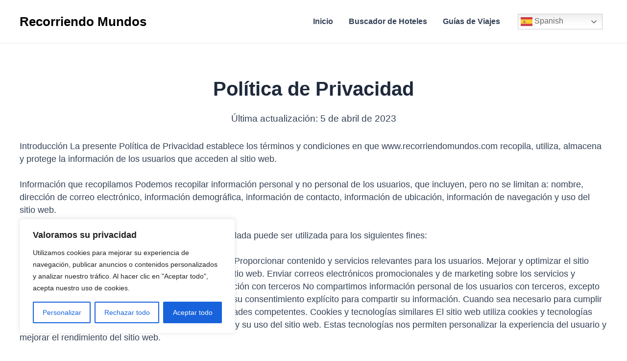

--- FILE ---
content_type: text/html; charset=UTF-8
request_url: https://recorriendomundos.com/politica-privacidad/
body_size: 37377
content:
<!DOCTYPE html>
<html lang="es" prefix="og: https://ogp.me/ns#">
<head>
<meta charset="UTF-8">
<meta name="viewport" content="width=device-width, initial-scale=1">
<link rel="profile" href="https://gmpg.org/xfn/11">
<link rel="stylesheet" href="https://cdnjs.cloudflare.com/ajax/libs/jqueryui/1.12.1/jquery-ui.min.css" />
<script src="https://code.jquery.com/jquery-3.6.0.min.js"></script>
<script src="https://code.jquery.com/ui/1.12.1/jquery-ui.min.js"></script>
<link rel="stylesheet" href="https://cdnjs.cloudflare.com/ajax/libs/font-awesome/4.7.0/css/font-awesome.min.css" integrity="sha512-hS5CQznxDtM89ygz2ePYLDr0itXgBv+ZuJzveHb0uqcLgJ+g/C8I5y+p2NTSg0h9kGpZfudWZmD3nEwVwr+1Aw==" crossorigin="anonymous" referrerpolicy="no-referrer" />
<script src="https://kit.fontawesome.com/bddf5503cb.js" crossorigin="anonymous"></script>

<!-- Optimización para motores de búsqueda de Rank Math -  https://rankmath.com/ -->
<title>Política de Privacidad - Recorriendo Mundos</title>
<meta name="description" content="Última actualización: 5 de abril de 2023"/>
<meta name="robots" content="nofollow, noindex"/>
<meta property="og:locale" content="es_ES" />
<meta property="og:type" content="article" />
<meta property="og:title" content="Política de Privacidad - Recorriendo Mundos" />
<meta property="og:description" content="Última actualización: 5 de abril de 2023" />
<meta property="og:url" content="https://recorriendomundos.com/politica-privacidad/" />
<meta property="og:site_name" content="My WordPress" />
<meta property="og:updated_time" content="2024-10-11T14:18:29+00:00" />
<meta property="article:published_time" content="2023-04-05T14:42:31+00:00" />
<meta property="article:modified_time" content="2024-10-11T14:18:29+00:00" />
<meta name="twitter:card" content="summary_large_image" />
<meta name="twitter:title" content="Política de Privacidad - Recorriendo Mundos" />
<meta name="twitter:description" content="Última actualización: 5 de abril de 2023" />
<meta name="twitter:label1" content="Tiempo de lectura" />
<meta name="twitter:data1" content="2 minutos" />
<script type="application/ld+json" class="rank-math-schema">{"@context":"https://schema.org","@graph":[{"@type":["Person","Organization"],"@id":"https://recorriendomundos.com/#person","name":"My WordPress"},{"@type":"WebSite","@id":"https://recorriendomundos.com/#website","url":"https://recorriendomundos.com","name":"My WordPress","publisher":{"@id":"https://recorriendomundos.com/#person"},"inLanguage":"es"},{"@type":"BreadcrumbList","@id":"https://recorriendomundos.com/politica-privacidad/#breadcrumb","itemListElement":[{"@type":"ListItem","position":"1","item":{"@id":"https://recorriendomundos.com","name":"Home"}},{"@type":"ListItem","position":"2","item":{"@id":"https://recorriendomundos.com/politica-privacidad/","name":"Pol\u00edtica de Privacidad"}}]},{"@type":"WebPage","@id":"https://recorriendomundos.com/politica-privacidad/#webpage","url":"https://recorriendomundos.com/politica-privacidad/","name":"Pol\u00edtica de Privacidad - Recorriendo Mundos","datePublished":"2023-04-05T14:42:31+00:00","dateModified":"2024-10-11T14:18:29+00:00","isPartOf":{"@id":"https://recorriendomundos.com/#website"},"inLanguage":"es","breadcrumb":{"@id":"https://recorriendomundos.com/politica-privacidad/#breadcrumb"}},{"@type":"Person","@id":"https://recorriendomundos.com/author/felipe/","name":"felipe","url":"https://recorriendomundos.com/author/felipe/","image":{"@type":"ImageObject","@id":"https://secure.gravatar.com/avatar/743eaeb18a9c4c8f9940a2096113093b253d6958930a880f8219c50b9fba3b37?s=96&amp;d=mm&amp;r=g","url":"https://secure.gravatar.com/avatar/743eaeb18a9c4c8f9940a2096113093b253d6958930a880f8219c50b9fba3b37?s=96&amp;d=mm&amp;r=g","caption":"felipe","inLanguage":"es"},"sameAs":["https://recorriendomundos.com"]},{"@type":"Article","headline":"Pol\u00edtica de Privacidad - Recorriendo Mundos","datePublished":"2023-04-05T14:42:31+00:00","dateModified":"2024-10-11T14:18:29+00:00","author":{"@id":"https://recorriendomundos.com/author/felipe/","name":"felipe"},"publisher":{"@id":"https://recorriendomundos.com/#person"},"description":"\u00daltima actualizaci\u00f3n: 5 de abril de 2023","name":"Pol\u00edtica de Privacidad - Recorriendo Mundos","@id":"https://recorriendomundos.com/politica-privacidad/#richSnippet","isPartOf":{"@id":"https://recorriendomundos.com/politica-privacidad/#webpage"},"inLanguage":"es","mainEntityOfPage":{"@id":"https://recorriendomundos.com/politica-privacidad/#webpage"}}]}</script>
<!-- /Plugin Rank Math WordPress SEO -->

<link rel="alternate" type="application/rss+xml" title="Recorriendo Mundos &raquo; Feed" href="https://recorriendomundos.com/feed/" />
<link rel="alternate" type="application/rss+xml" title="Recorriendo Mundos &raquo; Feed de los comentarios" href="https://recorriendomundos.com/comments/feed/" />
<link rel="alternate" title="oEmbed (JSON)" type="application/json+oembed" href="https://recorriendomundos.com/wp-json/oembed/1.0/embed?url=https%3A%2F%2Frecorriendomundos.com%2Fpolitica-privacidad%2F" />
<link rel="alternate" title="oEmbed (XML)" type="text/xml+oembed" href="https://recorriendomundos.com/wp-json/oembed/1.0/embed?url=https%3A%2F%2Frecorriendomundos.com%2Fpolitica-privacidad%2F&#038;format=xml" />
<style id='wp-img-auto-sizes-contain-inline-css'>
img:is([sizes=auto i],[sizes^="auto," i]){contain-intrinsic-size:3000px 1500px}
/*# sourceURL=wp-img-auto-sizes-contain-inline-css */
</style>
<link rel='stylesheet' id='astra-theme-css-css' href='https://recorriendomundos.com/wp-content/themes/astra/assets/css/minified/main.min.css?ver=4.1.3' media='all' />
<style id='astra-theme-css-inline-css'>
:root{--ast-container-default-xlg-padding:3em;--ast-container-default-lg-padding:3em;--ast-container-default-slg-padding:2em;--ast-container-default-md-padding:3em;--ast-container-default-sm-padding:3em;--ast-container-default-xs-padding:2.4em;--ast-container-default-xxs-padding:1.8em;--ast-code-block-background:#ECEFF3;--ast-comment-inputs-background:#F9FAFB;}html{font-size:100%;}a{color:var(--ast-global-color-0);}a:hover,a:focus{color:var(--ast-global-color-1);}body,button,input,select,textarea,.ast-button,.ast-custom-button{font-family:-apple-system,BlinkMacSystemFont,Segoe UI,Roboto,Oxygen-Sans,Ubuntu,Cantarell,Helvetica Neue,sans-serif;font-weight:400;font-size:16px;font-size:1rem;line-height:1.6em;}blockquote{color:var(--ast-global-color-3);}h1,.entry-content h1,h2,.entry-content h2,h3,.entry-content h3,h4,.entry-content h4,h5,.entry-content h5,h6,.entry-content h6,.site-title,.site-title a{font-weight:600;}.site-title{font-size:26px;font-size:1.625rem;display:block;}.site-header .site-description{font-size:15px;font-size:0.9375rem;display:none;}.entry-title{font-size:26px;font-size:1.625rem;}h1,.entry-content h1{font-size:40px;font-size:2.5rem;font-weight:600;line-height:1.4em;}h2,.entry-content h2{font-size:32px;font-size:2rem;font-weight:600;line-height:1.25em;}h3,.entry-content h3{font-size:26px;font-size:1.625rem;font-weight:600;line-height:1.2em;}h4,.entry-content h4{font-size:24px;font-size:1.5rem;line-height:1.2em;font-weight:600;}h5,.entry-content h5{font-size:20px;font-size:1.25rem;line-height:1.2em;font-weight:600;}h6,.entry-content h6{font-size:16px;font-size:1rem;line-height:1.25em;font-weight:600;}::selection{background-color:var(--ast-global-color-0);color:#ffffff;}body,h1,.entry-title a,.entry-content h1,h2,.entry-content h2,h3,.entry-content h3,h4,.entry-content h4,h5,.entry-content h5,h6,.entry-content h6{color:var(--ast-global-color-3);}.tagcloud a:hover,.tagcloud a:focus,.tagcloud a.current-item{color:#ffffff;border-color:var(--ast-global-color-0);background-color:var(--ast-global-color-0);}input:focus,input[type="text"]:focus,input[type="email"]:focus,input[type="url"]:focus,input[type="password"]:focus,input[type="reset"]:focus,input[type="search"]:focus,textarea:focus{border-color:var(--ast-global-color-0);}input[type="radio"]:checked,input[type=reset],input[type="checkbox"]:checked,input[type="checkbox"]:hover:checked,input[type="checkbox"]:focus:checked,input[type=range]::-webkit-slider-thumb{border-color:var(--ast-global-color-0);background-color:var(--ast-global-color-0);box-shadow:none;}.site-footer a:hover + .post-count,.site-footer a:focus + .post-count{background:var(--ast-global-color-0);border-color:var(--ast-global-color-0);}.single .nav-links .nav-previous,.single .nav-links .nav-next{color:var(--ast-global-color-0);}.entry-meta,.entry-meta *{line-height:1.45;color:var(--ast-global-color-0);}.entry-meta a:hover,.entry-meta a:hover *,.entry-meta a:focus,.entry-meta a:focus *,.page-links > .page-link,.page-links .page-link:hover,.post-navigation a:hover{color:var(--ast-global-color-1);}#cat option,.secondary .calendar_wrap thead a,.secondary .calendar_wrap thead a:visited{color:var(--ast-global-color-0);}.secondary .calendar_wrap #today,.ast-progress-val span{background:var(--ast-global-color-0);}.secondary a:hover + .post-count,.secondary a:focus + .post-count{background:var(--ast-global-color-0);border-color:var(--ast-global-color-0);}.calendar_wrap #today > a{color:#ffffff;}.page-links .page-link,.single .post-navigation a{color:var(--ast-global-color-0);}.ast-archive-title{color:var(--ast-global-color-2);}.widget-title{font-size:22px;font-size:1.375rem;color:var(--ast-global-color-2);}.ast-single-post .entry-content a,.ast-comment-content a:not(.ast-comment-edit-reply-wrap a){text-decoration:underline;}.ast-single-post .wp-block-button .wp-block-button__link,.ast-single-post .elementor-button-wrapper .elementor-button,.ast-single-post .entry-content .uagb-tab a,.ast-single-post .entry-content .uagb-ifb-cta a,.ast-single-post .entry-content .wp-block-uagb-buttons a,.ast-single-post .entry-content .uabb-module-content a,.ast-single-post .entry-content .uagb-post-grid a,.ast-single-post .entry-content .uagb-timeline a,.ast-single-post .entry-content .uagb-toc__wrap a,.ast-single-post .entry-content .uagb-taxomony-box a,.ast-single-post .entry-content .woocommerce a,.entry-content .wp-block-latest-posts > li > a,.ast-single-post .entry-content .wp-block-file__button{text-decoration:none;}a:focus-visible,.ast-menu-toggle:focus-visible,.site .skip-link:focus-visible,.wp-block-loginout input:focus-visible,.wp-block-search.wp-block-search__button-inside .wp-block-search__inside-wrapper,.ast-header-navigation-arrow:focus-visible{outline-style:dotted;outline-color:inherit;outline-width:thin;border-color:transparent;}input:focus,input[type="text"]:focus,input[type="email"]:focus,input[type="url"]:focus,input[type="password"]:focus,input[type="reset"]:focus,input[type="search"]:focus,textarea:focus,.wp-block-search__input:focus,[data-section="section-header-mobile-trigger"] .ast-button-wrap .ast-mobile-menu-trigger-minimal:focus,.ast-mobile-popup-drawer.active .menu-toggle-close:focus,.woocommerce-ordering select.orderby:focus,#ast-scroll-top:focus,.woocommerce a.add_to_cart_button:focus,.woocommerce .button.single_add_to_cart_button:focus{border-style:dotted;border-color:inherit;border-width:thin;outline-color:transparent;}.ast-logo-title-inline .site-logo-img{padding-right:1em;}.ast-page-builder-template .hentry {margin: 0;}.ast-page-builder-template .site-content > .ast-container {max-width: 100%;padding: 0;}.ast-page-builder-template .site-content #primary {padding: 0;margin: 0;}.ast-page-builder-template .no-results {text-align: center;margin: 4em auto;}.ast-page-builder-template .ast-pagination {padding: 2em;}.ast-page-builder-template .entry-header.ast-no-title.ast-no-thumbnail {margin-top: 0;}.ast-page-builder-template .entry-header.ast-header-without-markup {margin-top: 0;margin-bottom: 0;}.ast-page-builder-template .entry-header.ast-no-title.ast-no-meta {margin-bottom: 0;}.ast-page-builder-template.single .post-navigation {padding-bottom: 2em;}.ast-page-builder-template.single-post .site-content > .ast-container {max-width: 100%;}.ast-page-builder-template .entry-header {margin-top: 2em;margin-left: auto;margin-right: auto;}.ast-single-post.ast-page-builder-template .site-main > article,.woocommerce.ast-page-builder-template .site-main {padding-top: 2em;padding-left: 20px;padding-right: 20px;}.ast-page-builder-template .ast-archive-description {margin: 2em auto 0;padding-left: 20px;padding-right: 20px;}.ast-page-builder-template .ast-row {margin-left: 0;margin-right: 0;}.single.ast-page-builder-template .entry-header + .entry-content {margin-bottom: 2em;}@media(min-width: 921px) {.ast-page-builder-template.archive.ast-right-sidebar .ast-row article,.ast-page-builder-template.archive.ast-left-sidebar .ast-row article {padding-left: 0;padding-right: 0;}}@media (max-width:921px){#ast-desktop-header{display:none;}}@media (min-width:921px){#ast-mobile-header{display:none;}}.wp-block-buttons.aligncenter{justify-content:center;}@media (max-width:921px){.ast-theme-transparent-header #primary,.ast-theme-transparent-header #secondary{padding:0;}}@media (max-width:921px){.ast-plain-container.ast-no-sidebar #primary{padding:0;}}.ast-plain-container.ast-no-sidebar #primary{margin-top:0;margin-bottom:0;}@media (min-width:1200px){.ast-plain-container.ast-no-sidebar #primary{margin-top:60px;margin-bottom:60px;}}.wp-block-button.is-style-outline .wp-block-button__link{border-color:var(--ast-global-color-0);}div.wp-block-button.is-style-outline > .wp-block-button__link:not(.has-text-color),div.wp-block-button.wp-block-button__link.is-style-outline:not(.has-text-color){color:var(--ast-global-color-0);}.wp-block-button.is-style-outline .wp-block-button__link:hover,div.wp-block-button.is-style-outline .wp-block-button__link:focus,div.wp-block-button.is-style-outline > .wp-block-button__link:not(.has-text-color):hover,div.wp-block-button.wp-block-button__link.is-style-outline:not(.has-text-color):hover{color:#ffffff;background-color:var(--ast-global-color-1);border-color:var(--ast-global-color-1);}.post-page-numbers.current .page-link,.ast-pagination .page-numbers.current{color:#ffffff;border-color:var(--ast-global-color-0);background-color:var(--ast-global-color-0);border-radius:2px;}h1.widget-title{font-weight:600;}h2.widget-title{font-weight:600;}h3.widget-title{font-weight:600;}#page{display:flex;flex-direction:column;min-height:100vh;}.ast-404-layout-1 h1.page-title{color:var(--ast-global-color-2);}.single .post-navigation a{line-height:1em;height:inherit;}.error-404 .page-sub-title{font-size:1.5rem;font-weight:inherit;}.search .site-content .content-area .search-form{margin-bottom:0;}#page .site-content{flex-grow:1;}.widget{margin-bottom:3.5em;}#secondary li{line-height:1.5em;}#secondary .wp-block-group h2{margin-bottom:0.7em;}#secondary h2{font-size:1.7rem;}.ast-separate-container .ast-article-post,.ast-separate-container .ast-article-single,.ast-separate-container .ast-comment-list li.depth-1,.ast-separate-container .comment-respond{padding:3em;}.ast-separate-container .ast-comment-list li.depth-1,.hentry{margin-bottom:2em;}.ast-separate-container .ast-archive-description,.ast-separate-container .ast-author-box{background-color:var(--ast-global-color-5);border-bottom:1px solid var(--ast-border-color);}.ast-separate-container .comments-title{padding:2em 2em 0 2em;}.ast-page-builder-template .comment-form-textarea,.ast-comment-formwrap .ast-grid-common-col{padding:0;}.ast-comment-formwrap{padding:0 20px;display:inline-flex;column-gap:20px;}.archive.ast-page-builder-template .entry-header{margin-top:2em;}.ast-page-builder-template .ast-comment-formwrap{width:100%;}.entry-title{margin-bottom:0.5em;}.ast-archive-description p{font-size:inherit;font-weight:inherit;line-height:inherit;}@media (min-width:921px){.ast-left-sidebar.ast-page-builder-template #secondary,.archive.ast-right-sidebar.ast-page-builder-template .site-main{padding-left:20px;padding-right:20px;}}@media (max-width:544px){.ast-comment-formwrap.ast-row{column-gap:10px;display:inline-block;}#ast-commentform .ast-grid-common-col{position:relative;width:100%;}}@media (min-width:1201px){.ast-separate-container .ast-article-post,.ast-separate-container .ast-article-single,.ast-separate-container .ast-author-box,.ast-separate-container .ast-404-layout-1,.ast-separate-container .no-results{padding:3em;}}@media (max-width:921px){.ast-separate-container #primary,.ast-separate-container #secondary{padding:1.5em 0;}#primary,#secondary{padding:1.5em 0;margin:0;}.ast-left-sidebar #content > .ast-container{display:flex;flex-direction:column-reverse;width:100%;}}@media (min-width:922px){.ast-separate-container.ast-right-sidebar #primary,.ast-separate-container.ast-left-sidebar #primary{border:0;}.search-no-results.ast-separate-container #primary{margin-bottom:4em;}}.wp-block-button .wp-block-button__link{color:#ffffff;}.wp-block-button .wp-block-button__link:hover,.wp-block-button .wp-block-button__link:focus{color:#ffffff;background-color:var(--ast-global-color-1);border-color:var(--ast-global-color-1);}.elementor-widget-heading h1.elementor-heading-title{line-height:1.4em;}.elementor-widget-heading h2.elementor-heading-title{line-height:1.25em;}.elementor-widget-heading h3.elementor-heading-title{line-height:1.2em;}.elementor-widget-heading h4.elementor-heading-title{line-height:1.2em;}.elementor-widget-heading h5.elementor-heading-title{line-height:1.2em;}.elementor-widget-heading h6.elementor-heading-title{line-height:1.25em;}.wp-block-button .wp-block-button__link,.wp-block-search .wp-block-search__button,body .wp-block-file .wp-block-file__button{border-color:var(--ast-global-color-0);background-color:var(--ast-global-color-0);color:#ffffff;font-family:inherit;font-weight:500;line-height:1em;font-size:16px;font-size:1rem;padding-top:15px;padding-right:30px;padding-bottom:15px;padding-left:30px;}@media (max-width:921px){.wp-block-button .wp-block-button__link,.wp-block-search .wp-block-search__button,body .wp-block-file .wp-block-file__button{padding-top:14px;padding-right:28px;padding-bottom:14px;padding-left:28px;}}@media (max-width:544px){.wp-block-button .wp-block-button__link,.wp-block-search .wp-block-search__button,body .wp-block-file .wp-block-file__button{padding-top:12px;padding-right:24px;padding-bottom:12px;padding-left:24px;}}.menu-toggle,button,.ast-button,.ast-custom-button,.button,input#submit,input[type="button"],input[type="submit"],input[type="reset"],form[CLASS*="wp-block-search__"].wp-block-search .wp-block-search__inside-wrapper .wp-block-search__button,body .wp-block-file .wp-block-file__button,.search .search-submit{border-style:solid;border-top-width:0;border-right-width:0;border-left-width:0;border-bottom-width:0;color:#ffffff;border-color:var(--ast-global-color-0);background-color:var(--ast-global-color-0);padding-top:15px;padding-right:30px;padding-bottom:15px;padding-left:30px;font-family:inherit;font-weight:500;font-size:16px;font-size:1rem;line-height:1em;}button:focus,.menu-toggle:hover,button:hover,.ast-button:hover,.ast-custom-button:hover .button:hover,.ast-custom-button:hover ,input[type=reset]:hover,input[type=reset]:focus,input#submit:hover,input#submit:focus,input[type="button"]:hover,input[type="button"]:focus,input[type="submit"]:hover,input[type="submit"]:focus,form[CLASS*="wp-block-search__"].wp-block-search .wp-block-search__inside-wrapper .wp-block-search__button:hover,form[CLASS*="wp-block-search__"].wp-block-search .wp-block-search__inside-wrapper .wp-block-search__button:focus,body .wp-block-file .wp-block-file__button:hover,body .wp-block-file .wp-block-file__button:focus{color:#ffffff;background-color:var(--ast-global-color-1);border-color:var(--ast-global-color-1);}form[CLASS*="wp-block-search__"].wp-block-search .wp-block-search__inside-wrapper .wp-block-search__button.has-icon{padding-top:calc(15px - 3px);padding-right:calc(30px - 3px);padding-bottom:calc(15px - 3px);padding-left:calc(30px - 3px);}@media (max-width:921px){.menu-toggle,button,.ast-button,.ast-custom-button,.button,input#submit,input[type="button"],input[type="submit"],input[type="reset"],form[CLASS*="wp-block-search__"].wp-block-search .wp-block-search__inside-wrapper .wp-block-search__button,body .wp-block-file .wp-block-file__button,.search .search-submit{padding-top:14px;padding-right:28px;padding-bottom:14px;padding-left:28px;}}@media (max-width:544px){.menu-toggle,button,.ast-button,.ast-custom-button,.button,input#submit,input[type="button"],input[type="submit"],input[type="reset"],form[CLASS*="wp-block-search__"].wp-block-search .wp-block-search__inside-wrapper .wp-block-search__button,body .wp-block-file .wp-block-file__button,.search .search-submit{padding-top:12px;padding-right:24px;padding-bottom:12px;padding-left:24px;}}@media (max-width:921px){.ast-mobile-header-stack .main-header-bar .ast-search-menu-icon{display:inline-block;}.ast-header-break-point.ast-header-custom-item-outside .ast-mobile-header-stack .main-header-bar .ast-search-icon{margin:0;}.ast-comment-avatar-wrap img{max-width:2.5em;}.ast-separate-container .ast-comment-list li.depth-1{padding:1.5em 2.14em;}.ast-separate-container .comment-respond{padding:2em 2.14em;}.ast-comment-meta{padding:0 1.8888em 1.3333em;}}@media (min-width:544px){.ast-container{max-width:100%;}}@media (max-width:544px){.ast-separate-container .ast-article-post,.ast-separate-container .ast-article-single,.ast-separate-container .comments-title,.ast-separate-container .ast-archive-description{padding:1.5em 1em;}.ast-separate-container #content .ast-container{padding-left:0.54em;padding-right:0.54em;}.ast-separate-container .ast-comment-list li.depth-1{padding:1.5em 1em;margin-bottom:1.5em;}.ast-separate-container .ast-comment-list .bypostauthor{padding:.5em;}.ast-search-menu-icon.ast-dropdown-active .search-field{width:170px;}}.ast-separate-container{background-color:var(--ast-global-color-4);;background-image:none;;}@media (max-width:921px){.site-title{display:block;}.site-header .site-description{display:none;}.entry-title{font-size:30px;}h1,.entry-content h1{font-size:30px;}h2,.entry-content h2{font-size:25px;}h3,.entry-content h3{font-size:20px;}}@media (max-width:544px){.site-title{display:none;}.site-header .site-description{display:none;}.entry-title{font-size:30px;}h1,.entry-content h1{font-size:30px;}h2,.entry-content h2{font-size:25px;}h3,.entry-content h3{font-size:20px;}}@media (max-width:921px){html{font-size:91.2%;}}@media (max-width:544px){html{font-size:91.2%;}}@media (min-width:922px){.ast-container{max-width:1240px;}}@media (min-width:922px){.site-content .ast-container{display:flex;}}@media (max-width:921px){.site-content .ast-container{flex-direction:column;}}@media (min-width:922px){.main-header-menu .sub-menu .menu-item.ast-left-align-sub-menu:hover > .sub-menu,.main-header-menu .sub-menu .menu-item.ast-left-align-sub-menu.focus > .sub-menu{margin-left:-0px;}}blockquote,cite {font-style: initial;}.wp-block-file {display: flex;align-items: center;flex-wrap: wrap;justify-content: space-between;}.wp-block-pullquote {border: none;}.wp-block-pullquote blockquote::before {content: "\201D";font-family: "Helvetica",sans-serif;display: flex;transform: rotate( 180deg );font-size: 6rem;font-style: normal;line-height: 1;font-weight: bold;align-items: center;justify-content: center;}.has-text-align-right > blockquote::before {justify-content: flex-start;}.has-text-align-left > blockquote::before {justify-content: flex-end;}figure.wp-block-pullquote.is-style-solid-color blockquote {max-width: 100%;text-align: inherit;}html body {--wp--custom--ast-default-block-top-padding: 3em;--wp--custom--ast-default-block-right-padding: 3em;--wp--custom--ast-default-block-bottom-padding: 3em;--wp--custom--ast-default-block-left-padding: 3em;--wp--custom--ast-container-width: 1200px;--wp--custom--ast-content-width-size: 1200px;--wp--custom--ast-wide-width-size: calc(1200px + var(--wp--custom--ast-default-block-left-padding) + var(--wp--custom--ast-default-block-right-padding));}.ast-narrow-container {--wp--custom--ast-content-width-size: 750px;--wp--custom--ast-wide-width-size: 750px;}@media(max-width: 921px) {html body {--wp--custom--ast-default-block-top-padding: 3em;--wp--custom--ast-default-block-right-padding: 2em;--wp--custom--ast-default-block-bottom-padding: 3em;--wp--custom--ast-default-block-left-padding: 2em;}}@media(max-width: 544px) {html body {--wp--custom--ast-default-block-top-padding: 3em;--wp--custom--ast-default-block-right-padding: 1.5em;--wp--custom--ast-default-block-bottom-padding: 3em;--wp--custom--ast-default-block-left-padding: 1.5em;}}.entry-content > .wp-block-group,.entry-content > .wp-block-cover,.entry-content > .wp-block-columns {padding-top: var(--wp--custom--ast-default-block-top-padding);padding-right: var(--wp--custom--ast-default-block-right-padding);padding-bottom: var(--wp--custom--ast-default-block-bottom-padding);padding-left: var(--wp--custom--ast-default-block-left-padding);}.ast-plain-container.ast-no-sidebar .entry-content > .alignfull,.ast-page-builder-template .ast-no-sidebar .entry-content > .alignfull {margin-left: calc( -50vw + 50%);margin-right: calc( -50vw + 50%);max-width: 100vw;width: 100vw;}.ast-plain-container.ast-no-sidebar .entry-content .alignfull .alignfull,.ast-page-builder-template.ast-no-sidebar .entry-content .alignfull .alignfull,.ast-plain-container.ast-no-sidebar .entry-content .alignfull .alignwide,.ast-page-builder-template.ast-no-sidebar .entry-content .alignfull .alignwide,.ast-plain-container.ast-no-sidebar .entry-content .alignwide .alignfull,.ast-page-builder-template.ast-no-sidebar .entry-content .alignwide .alignfull,.ast-plain-container.ast-no-sidebar .entry-content .alignwide .alignwide,.ast-page-builder-template.ast-no-sidebar .entry-content .alignwide .alignwide,.ast-plain-container.ast-no-sidebar .entry-content .wp-block-column .alignfull,.ast-page-builder-template.ast-no-sidebar .entry-content .wp-block-column .alignfull,.ast-plain-container.ast-no-sidebar .entry-content .wp-block-column .alignwide,.ast-page-builder-template.ast-no-sidebar .entry-content .wp-block-column .alignwide {margin-left: auto;margin-right: auto;width: 100%;}[ast-blocks-layout] .wp-block-separator:not(.is-style-dots) {height: 0;}[ast-blocks-layout] .wp-block-separator {margin: 20px auto;}[ast-blocks-layout] .wp-block-separator:not(.is-style-wide):not(.is-style-dots) {max-width: 100px;}[ast-blocks-layout] .wp-block-separator.has-background {padding: 0;}.entry-content[ast-blocks-layout] > * {max-width: var(--wp--custom--ast-content-width-size);margin-left: auto;margin-right: auto;}.entry-content[ast-blocks-layout] > .alignwide {max-width: var(--wp--custom--ast-wide-width-size);}.entry-content[ast-blocks-layout] .alignfull {max-width: none;}.entry-content .wp-block-columns {margin-bottom: 0;}blockquote {margin: 1.5em;border: none;}.wp-block-quote:not(.has-text-align-right):not(.has-text-align-center) {border-left: 5px solid rgba(0,0,0,0.05);}.has-text-align-right > blockquote,blockquote.has-text-align-right {border-right: 5px solid rgba(0,0,0,0.05);}.has-text-align-left > blockquote,blockquote.has-text-align-left {border-left: 5px solid rgba(0,0,0,0.05);}.wp-block-site-tagline,.wp-block-latest-posts .read-more {margin-top: 15px;}.wp-block-loginout p label {display: block;}.wp-block-loginout p:not(.login-remember):not(.login-submit) input {width: 100%;}.wp-block-loginout input:focus {border-color: transparent;}.wp-block-loginout input:focus {outline: thin dotted;}.entry-content .wp-block-media-text .wp-block-media-text__content {padding: 0 0 0 8%;}.entry-content .wp-block-media-text.has-media-on-the-right .wp-block-media-text__content {padding: 0 8% 0 0;}.entry-content .wp-block-media-text.has-background .wp-block-media-text__content {padding: 8%;}.entry-content .wp-block-cover:not([class*="background-color"]) .wp-block-cover__inner-container,.entry-content .wp-block-cover:not([class*="background-color"]) .wp-block-cover-image-text,.entry-content .wp-block-cover:not([class*="background-color"]) .wp-block-cover-text,.entry-content .wp-block-cover-image:not([class*="background-color"]) .wp-block-cover__inner-container,.entry-content .wp-block-cover-image:not([class*="background-color"]) .wp-block-cover-image-text,.entry-content .wp-block-cover-image:not([class*="background-color"]) .wp-block-cover-text {color: var(--ast-global-color-5);}.wp-block-loginout .login-remember input {width: 1.1rem;height: 1.1rem;margin: 0 5px 4px 0;vertical-align: middle;}.wp-block-latest-posts > li > *:first-child,.wp-block-latest-posts:not(.is-grid) > li:first-child {margin-top: 0;}.wp-block-search__inside-wrapper .wp-block-search__input {padding: 0 10px;color: var(--ast-global-color-3);background: var(--ast-global-color-5);border-color: var(--ast-border-color);}.wp-block-latest-posts .read-more {margin-bottom: 1.5em;}.wp-block-search__no-button .wp-block-search__inside-wrapper .wp-block-search__input {padding-top: 5px;padding-bottom: 5px;}.wp-block-latest-posts .wp-block-latest-posts__post-date,.wp-block-latest-posts .wp-block-latest-posts__post-author {font-size: 1rem;}.wp-block-latest-posts > li > *,.wp-block-latest-posts:not(.is-grid) > li {margin-top: 12px;margin-bottom: 12px;}.ast-page-builder-template .entry-content[ast-blocks-layout] > *,.ast-page-builder-template .entry-content[ast-blocks-layout] > .alignfull > * {max-width: none;}.ast-page-builder-template .entry-content[ast-blocks-layout] > .alignwide > * {max-width: var(--wp--custom--ast-wide-width-size);}.ast-page-builder-template .entry-content[ast-blocks-layout] > .inherit-container-width > *,.ast-page-builder-template .entry-content[ast-blocks-layout] > * > *,.entry-content[ast-blocks-layout] > .wp-block-cover .wp-block-cover__inner-container {max-width: var(--wp--custom--ast-content-width-size);margin-left: auto;margin-right: auto;}.entry-content[ast-blocks-layout] .wp-block-cover:not(.alignleft):not(.alignright) {width: auto;}@media(max-width: 1200px) {.ast-separate-container .entry-content > .alignfull,.ast-separate-container .entry-content[ast-blocks-layout] > .alignwide,.ast-plain-container .entry-content[ast-blocks-layout] > .alignwide,.ast-plain-container .entry-content .alignfull {margin-left: calc(-1 * min(var(--ast-container-default-xlg-padding),20px)) ;margin-right: calc(-1 * min(var(--ast-container-default-xlg-padding),20px));}}@media(min-width: 1201px) {.ast-separate-container .entry-content > .alignfull {margin-left: calc(-1 * var(--ast-container-default-xlg-padding) );margin-right: calc(-1 * var(--ast-container-default-xlg-padding) );}.ast-separate-container .entry-content[ast-blocks-layout] > .alignwide,.ast-plain-container .entry-content[ast-blocks-layout] > .alignwide {margin-left: calc(-1 * var(--wp--custom--ast-default-block-left-padding) );margin-right: calc(-1 * var(--wp--custom--ast-default-block-right-padding) );}}@media(min-width: 921px) {.ast-separate-container .entry-content .wp-block-group.alignwide:not(.inherit-container-width) > :where(:not(.alignleft):not(.alignright)),.ast-plain-container .entry-content .wp-block-group.alignwide:not(.inherit-container-width) > :where(:not(.alignleft):not(.alignright)) {max-width: calc( var(--wp--custom--ast-content-width-size) + 80px );}.ast-plain-container.ast-right-sidebar .entry-content[ast-blocks-layout] .alignfull,.ast-plain-container.ast-left-sidebar .entry-content[ast-blocks-layout] .alignfull {margin-left: -60px;margin-right: -60px;}}@media(min-width: 544px) {.entry-content > .alignleft {margin-right: 20px;}.entry-content > .alignright {margin-left: 20px;}}@media (max-width:544px){.wp-block-columns .wp-block-column:not(:last-child){margin-bottom:20px;}.wp-block-latest-posts{margin:0;}}@media( max-width: 600px ) {.entry-content .wp-block-media-text .wp-block-media-text__content,.entry-content .wp-block-media-text.has-media-on-the-right .wp-block-media-text__content {padding: 8% 0 0;}.entry-content .wp-block-media-text.has-background .wp-block-media-text__content {padding: 8%;}}.ast-separate-container .entry-content .uagb-is-root-container {padding-left: 0;}.ast-page-builder-template .entry-header {padding-left: 0;}@media(min-width: 1201px) {.ast-separate-container .entry-content > .uagb-is-root-container {margin-left: 0;margin-right: 0;}}.ast-narrow-container .site-content .wp-block-uagb-image--align-full .wp-block-uagb-image__figure {max-width: 100%;margin-left: auto;margin-right: auto;}.entry-content ul,.entry-content ol {padding: revert;margin: revert;}:root .has-ast-global-color-0-color{color:var(--ast-global-color-0);}:root .has-ast-global-color-0-background-color{background-color:var(--ast-global-color-0);}:root .wp-block-button .has-ast-global-color-0-color{color:var(--ast-global-color-0);}:root .wp-block-button .has-ast-global-color-0-background-color{background-color:var(--ast-global-color-0);}:root .has-ast-global-color-1-color{color:var(--ast-global-color-1);}:root .has-ast-global-color-1-background-color{background-color:var(--ast-global-color-1);}:root .wp-block-button .has-ast-global-color-1-color{color:var(--ast-global-color-1);}:root .wp-block-button .has-ast-global-color-1-background-color{background-color:var(--ast-global-color-1);}:root .has-ast-global-color-2-color{color:var(--ast-global-color-2);}:root .has-ast-global-color-2-background-color{background-color:var(--ast-global-color-2);}:root .wp-block-button .has-ast-global-color-2-color{color:var(--ast-global-color-2);}:root .wp-block-button .has-ast-global-color-2-background-color{background-color:var(--ast-global-color-2);}:root .has-ast-global-color-3-color{color:var(--ast-global-color-3);}:root .has-ast-global-color-3-background-color{background-color:var(--ast-global-color-3);}:root .wp-block-button .has-ast-global-color-3-color{color:var(--ast-global-color-3);}:root .wp-block-button .has-ast-global-color-3-background-color{background-color:var(--ast-global-color-3);}:root .has-ast-global-color-4-color{color:var(--ast-global-color-4);}:root .has-ast-global-color-4-background-color{background-color:var(--ast-global-color-4);}:root .wp-block-button .has-ast-global-color-4-color{color:var(--ast-global-color-4);}:root .wp-block-button .has-ast-global-color-4-background-color{background-color:var(--ast-global-color-4);}:root .has-ast-global-color-5-color{color:var(--ast-global-color-5);}:root .has-ast-global-color-5-background-color{background-color:var(--ast-global-color-5);}:root .wp-block-button .has-ast-global-color-5-color{color:var(--ast-global-color-5);}:root .wp-block-button .has-ast-global-color-5-background-color{background-color:var(--ast-global-color-5);}:root .has-ast-global-color-6-color{color:var(--ast-global-color-6);}:root .has-ast-global-color-6-background-color{background-color:var(--ast-global-color-6);}:root .wp-block-button .has-ast-global-color-6-color{color:var(--ast-global-color-6);}:root .wp-block-button .has-ast-global-color-6-background-color{background-color:var(--ast-global-color-6);}:root .has-ast-global-color-7-color{color:var(--ast-global-color-7);}:root .has-ast-global-color-7-background-color{background-color:var(--ast-global-color-7);}:root .wp-block-button .has-ast-global-color-7-color{color:var(--ast-global-color-7);}:root .wp-block-button .has-ast-global-color-7-background-color{background-color:var(--ast-global-color-7);}:root .has-ast-global-color-8-color{color:var(--ast-global-color-8);}:root .has-ast-global-color-8-background-color{background-color:var(--ast-global-color-8);}:root .wp-block-button .has-ast-global-color-8-color{color:var(--ast-global-color-8);}:root .wp-block-button .has-ast-global-color-8-background-color{background-color:var(--ast-global-color-8);}:root{--ast-global-color-0:#046bd2;--ast-global-color-1:#045cb4;--ast-global-color-2:#1e293b;--ast-global-color-3:#334155;--ast-global-color-4:#f9fafb;--ast-global-color-5:#FFFFFF;--ast-global-color-6:#e2e8f0;--ast-global-color-7:#cbd5e1;--ast-global-color-8:#94a3b8;}:root {--ast-border-color : var(--ast-global-color-6);}.ast-archive-entry-banner {-js-display: flex;display: flex;flex-direction: column;justify-content: center;text-align: center;position: relative;background: #eeeeee;}.ast-archive-entry-banner[data-banner-width-type="custom"] {margin: 0 auto;width: 100%;}.ast-archive-entry-banner[data-banner-layout="layout-1"] {background: inherit;padding: 20px 0;text-align: left;}body.archive .ast-archive-description{max-width:1200px;width:100%;text-align:left;padding-top:3em;padding-right:3em;padding-bottom:3em;padding-left:3em;}body.archive .ast-archive-description .ast-archive-title,body.archive .ast-archive-description .ast-archive-title *{font-weight:600;font-size:32px;font-size:2rem;}body.archive .ast-archive-description > *:not(:last-child){margin-bottom:10px;}@media (max-width:921px){body.archive .ast-archive-description{text-align:left;}}@media (max-width:544px){body.archive .ast-archive-description{text-align:left;}}.ast-breadcrumbs .trail-browse,.ast-breadcrumbs .trail-items,.ast-breadcrumbs .trail-items li{display:inline-block;margin:0;padding:0;border:none;background:inherit;text-indent:0;}.ast-breadcrumbs .trail-browse{font-size:inherit;font-style:inherit;font-weight:inherit;color:inherit;}.ast-breadcrumbs .trail-items{list-style:none;}.trail-items li::after{padding:0 0.3em;content:"\00bb";}.trail-items li:last-of-type::after{display:none;}h1,.entry-content h1,h2,.entry-content h2,h3,.entry-content h3,h4,.entry-content h4,h5,.entry-content h5,h6,.entry-content h6{color:var(--ast-global-color-2);}.entry-title a{color:var(--ast-global-color-2);}@media (max-width:921px){.ast-builder-grid-row-container.ast-builder-grid-row-tablet-3-firstrow .ast-builder-grid-row > *:first-child,.ast-builder-grid-row-container.ast-builder-grid-row-tablet-3-lastrow .ast-builder-grid-row > *:last-child{grid-column:1 / -1;}}@media (max-width:544px){.ast-builder-grid-row-container.ast-builder-grid-row-mobile-3-firstrow .ast-builder-grid-row > *:first-child,.ast-builder-grid-row-container.ast-builder-grid-row-mobile-3-lastrow .ast-builder-grid-row > *:last-child{grid-column:1 / -1;}}.ast-builder-layout-element[data-section="title_tagline"]{display:flex;}@media (max-width:921px){.ast-header-break-point .ast-builder-layout-element[data-section="title_tagline"]{display:flex;}}@media (max-width:544px){.ast-header-break-point .ast-builder-layout-element[data-section="title_tagline"]{display:flex;}}.ast-builder-menu-1{font-family:Arial,Helvetica,Verdana,sans-serif;font-weight:700;}.ast-builder-menu-1 .menu-item > .menu-link{color:var(--ast-global-color-3);}.ast-builder-menu-1 .menu-item > .ast-menu-toggle{color:var(--ast-global-color-3);}.ast-builder-menu-1 .menu-item:hover > .menu-link,.ast-builder-menu-1 .inline-on-mobile .menu-item:hover > .ast-menu-toggle{color:var(--ast-global-color-1);}.ast-builder-menu-1 .menu-item:hover > .ast-menu-toggle{color:var(--ast-global-color-1);}.ast-builder-menu-1 .menu-item.current-menu-item > .menu-link,.ast-builder-menu-1 .inline-on-mobile .menu-item.current-menu-item > .ast-menu-toggle,.ast-builder-menu-1 .current-menu-ancestor > .menu-link{color:var(--ast-global-color-1);}.ast-builder-menu-1 .menu-item.current-menu-item > .ast-menu-toggle{color:var(--ast-global-color-1);}.ast-builder-menu-1 .sub-menu,.ast-builder-menu-1 .inline-on-mobile .sub-menu{border-top-width:2px;border-bottom-width:0px;border-right-width:0px;border-left-width:0px;border-color:var(--ast-global-color-0);border-style:solid;}.ast-builder-menu-1 .main-header-menu > .menu-item > .sub-menu,.ast-builder-menu-1 .main-header-menu > .menu-item > .astra-full-megamenu-wrapper{margin-top:0px;}.ast-desktop .ast-builder-menu-1 .main-header-menu > .menu-item > .sub-menu:before,.ast-desktop .ast-builder-menu-1 .main-header-menu > .menu-item > .astra-full-megamenu-wrapper:before{height:calc( 0px + 5px );}.ast-desktop .ast-builder-menu-1 .menu-item .sub-menu .menu-link{border-style:none;}@media (max-width:921px){.ast-header-break-point .ast-builder-menu-1 .menu-item.menu-item-has-children > .ast-menu-toggle{top:0;}.ast-builder-menu-1 .menu-item-has-children > .menu-link:after{content:unset;}.ast-builder-menu-1 .main-header-menu > .menu-item > .sub-menu,.ast-builder-menu-1 .main-header-menu > .menu-item > .astra-full-megamenu-wrapper{margin-top:0;}}@media (max-width:544px){.ast-header-break-point .ast-builder-menu-1 .menu-item.menu-item-has-children > .ast-menu-toggle{top:0;}.ast-builder-menu-1 .main-header-menu > .menu-item > .sub-menu,.ast-builder-menu-1 .main-header-menu > .menu-item > .astra-full-megamenu-wrapper{margin-top:0;}}.ast-builder-menu-1{display:flex;}@media (max-width:921px){.ast-header-break-point .ast-builder-menu-1{display:flex;}}@media (max-width:544px){.ast-header-break-point .ast-builder-menu-1{display:flex;}}.header-widget-area[data-section="sidebar-widgets-header-widget-1"]{display:block;}@media (max-width:921px){.ast-header-break-point .header-widget-area[data-section="sidebar-widgets-header-widget-1"]{display:block;}}@media (max-width:544px){.ast-header-break-point .header-widget-area[data-section="sidebar-widgets-header-widget-1"]{display:block;}}.footer-widget-area.widget-area.site-footer-focus-item{width:auto;}.ast-header-break-point .main-header-bar{border-bottom-width:1px;}@media (min-width:922px){.main-header-bar{border-bottom-width:1px;}}.main-header-menu .menu-item, #astra-footer-menu .menu-item, .main-header-bar .ast-masthead-custom-menu-items{-js-display:flex;display:flex;-webkit-box-pack:center;-webkit-justify-content:center;-moz-box-pack:center;-ms-flex-pack:center;justify-content:center;-webkit-box-orient:vertical;-webkit-box-direction:normal;-webkit-flex-direction:column;-moz-box-orient:vertical;-moz-box-direction:normal;-ms-flex-direction:column;flex-direction:column;}.main-header-menu > .menu-item > .menu-link, #astra-footer-menu > .menu-item > .menu-link{height:100%;-webkit-box-align:center;-webkit-align-items:center;-moz-box-align:center;-ms-flex-align:center;align-items:center;-js-display:flex;display:flex;}.ast-header-break-point .main-navigation ul .menu-item .menu-link .icon-arrow:first-of-type svg{top:.2em;margin-top:0px;margin-left:0px;width:.65em;transform:translate(0, -2px) rotateZ(270deg);}.ast-mobile-popup-content .ast-submenu-expanded > .ast-menu-toggle{transform:rotateX(180deg);overflow-y:auto;}.ast-separate-container .blog-layout-1, .ast-separate-container .blog-layout-2, .ast-separate-container .blog-layout-3{background-color:transparent;background-image:none;}.ast-separate-container .ast-article-post{background-color:var(--ast-global-color-5);;background-image:none;;}@media (max-width:921px){.ast-separate-container .ast-article-post{background-color:var(--ast-global-color-5);;background-image:none;;}}@media (max-width:544px){.ast-separate-container .ast-article-post{background-color:var(--ast-global-color-5);;background-image:none;;}}.ast-separate-container .ast-article-single:not(.ast-related-post), .ast-separate-container .comments-area .comment-respond,.ast-separate-container .comments-area .ast-comment-list li, .ast-separate-container .ast-woocommerce-container, .ast-separate-container .error-404, .ast-separate-container .no-results, .single.ast-separate-container .site-main .ast-author-meta, .ast-separate-container .related-posts-title-wrapper, .ast-separate-container.ast-two-container #secondary .widget,.ast-separate-container .comments-count-wrapper, .ast-box-layout.ast-plain-container .site-content,.ast-padded-layout.ast-plain-container .site-content, .ast-separate-container .comments-area .comments-title, .ast-narrow-container .site-content{background-color:var(--ast-global-color-5);;background-image:none;;}@media (max-width:921px){.ast-separate-container .ast-article-single:not(.ast-related-post), .ast-separate-container .comments-area .comment-respond,.ast-separate-container .comments-area .ast-comment-list li, .ast-separate-container .ast-woocommerce-container, .ast-separate-container .error-404, .ast-separate-container .no-results, .single.ast-separate-container .site-main .ast-author-meta, .ast-separate-container .related-posts-title-wrapper, .ast-separate-container.ast-two-container #secondary .widget,.ast-separate-container .comments-count-wrapper, .ast-box-layout.ast-plain-container .site-content,.ast-padded-layout.ast-plain-container .site-content, .ast-separate-container .comments-area .comments-title, .ast-narrow-container .site-content{background-color:var(--ast-global-color-5);;background-image:none;;}}@media (max-width:544px){.ast-separate-container .ast-article-single:not(.ast-related-post), .ast-separate-container .comments-area .comment-respond,.ast-separate-container .comments-area .ast-comment-list li, .ast-separate-container .ast-woocommerce-container, .ast-separate-container .error-404, .ast-separate-container .no-results, .single.ast-separate-container .site-main .ast-author-meta, .ast-separate-container .related-posts-title-wrapper, .ast-separate-container.ast-two-container #secondary .widget,.ast-separate-container .comments-count-wrapper, .ast-box-layout.ast-plain-container .site-content,.ast-padded-layout.ast-plain-container .site-content, .ast-separate-container .comments-area .comments-title, .ast-narrow-container .site-content{background-color:var(--ast-global-color-5);;background-image:none;;}}.ast-plain-container, .ast-page-builder-template{background-color:var(--ast-global-color-5);;background-image:none;;}@media (max-width:921px){.ast-plain-container, .ast-page-builder-template{background-color:var(--ast-global-color-5);;background-image:none;;}}@media (max-width:544px){.ast-plain-container, .ast-page-builder-template{background-color:var(--ast-global-color-5);;background-image:none;;}}.ast-mobile-header-content > *,.ast-desktop-header-content > * {padding: 10px 0;height: auto;}.ast-mobile-header-content > *:first-child,.ast-desktop-header-content > *:first-child {padding-top: 10px;}.ast-mobile-header-content > .ast-builder-menu,.ast-desktop-header-content > .ast-builder-menu {padding-top: 0;}.ast-mobile-header-content > *:last-child,.ast-desktop-header-content > *:last-child {padding-bottom: 0;}.ast-mobile-header-content .ast-search-menu-icon.ast-inline-search label,.ast-desktop-header-content .ast-search-menu-icon.ast-inline-search label {width: 100%;}.ast-desktop-header-content .main-header-bar-navigation .ast-submenu-expanded > .ast-menu-toggle::before {transform: rotateX(180deg);}#ast-desktop-header .ast-desktop-header-content,.ast-mobile-header-content .ast-search-icon,.ast-desktop-header-content .ast-search-icon,.ast-mobile-header-wrap .ast-mobile-header-content,.ast-main-header-nav-open.ast-popup-nav-open .ast-mobile-header-wrap .ast-mobile-header-content,.ast-main-header-nav-open.ast-popup-nav-open .ast-desktop-header-content {display: none;}.ast-main-header-nav-open.ast-header-break-point #ast-desktop-header .ast-desktop-header-content,.ast-main-header-nav-open.ast-header-break-point .ast-mobile-header-wrap .ast-mobile-header-content {display: block;}.ast-desktop .ast-desktop-header-content .astra-menu-animation-slide-up > .menu-item > .sub-menu,.ast-desktop .ast-desktop-header-content .astra-menu-animation-slide-up > .menu-item .menu-item > .sub-menu,.ast-desktop .ast-desktop-header-content .astra-menu-animation-slide-down > .menu-item > .sub-menu,.ast-desktop .ast-desktop-header-content .astra-menu-animation-slide-down > .menu-item .menu-item > .sub-menu,.ast-desktop .ast-desktop-header-content .astra-menu-animation-fade > .menu-item > .sub-menu,.ast-desktop .ast-desktop-header-content .astra-menu-animation-fade > .menu-item .menu-item > .sub-menu {opacity: 1;visibility: visible;}.ast-hfb-header.ast-default-menu-enable.ast-header-break-point .ast-mobile-header-wrap .ast-mobile-header-content .main-header-bar-navigation {width: unset;margin: unset;}.ast-mobile-header-content.content-align-flex-end .main-header-bar-navigation .menu-item-has-children > .ast-menu-toggle,.ast-desktop-header-content.content-align-flex-end .main-header-bar-navigation .menu-item-has-children > .ast-menu-toggle {left: calc( 20px - 0.907em);right: auto;}.ast-mobile-header-content .ast-search-menu-icon,.ast-mobile-header-content .ast-search-menu-icon.slide-search,.ast-desktop-header-content .ast-search-menu-icon,.ast-desktop-header-content .ast-search-menu-icon.slide-search {width: 100%;position: relative;display: block;right: auto;transform: none;}.ast-mobile-header-content .ast-search-menu-icon.slide-search .search-form,.ast-mobile-header-content .ast-search-menu-icon .search-form,.ast-desktop-header-content .ast-search-menu-icon.slide-search .search-form,.ast-desktop-header-content .ast-search-menu-icon .search-form {right: 0;visibility: visible;opacity: 1;position: relative;top: auto;transform: none;padding: 0;display: block;overflow: hidden;}.ast-mobile-header-content .ast-search-menu-icon.ast-inline-search .search-field,.ast-mobile-header-content .ast-search-menu-icon .search-field,.ast-desktop-header-content .ast-search-menu-icon.ast-inline-search .search-field,.ast-desktop-header-content .ast-search-menu-icon .search-field {width: 100%;padding-right: 5.5em;}.ast-mobile-header-content .ast-search-menu-icon .search-submit,.ast-desktop-header-content .ast-search-menu-icon .search-submit {display: block;position: absolute;height: 100%;top: 0;right: 0;padding: 0 1em;border-radius: 0;}.ast-hfb-header.ast-default-menu-enable.ast-header-break-point .ast-mobile-header-wrap .ast-mobile-header-content .main-header-bar-navigation ul .sub-menu .menu-link {padding-left: 30px;}.ast-hfb-header.ast-default-menu-enable.ast-header-break-point .ast-mobile-header-wrap .ast-mobile-header-content .main-header-bar-navigation .sub-menu .menu-item .menu-item .menu-link {padding-left: 40px;}.ast-mobile-popup-drawer.active .ast-mobile-popup-inner{background-color:#ffffff;;}.ast-mobile-header-wrap .ast-mobile-header-content, .ast-desktop-header-content{background-color:#ffffff;;}.ast-mobile-popup-content > *, .ast-mobile-header-content > *, .ast-desktop-popup-content > *, .ast-desktop-header-content > *{padding-top:0px;padding-bottom:0px;}.content-align-flex-start .ast-builder-layout-element{justify-content:flex-start;}.content-align-flex-start .main-header-menu{text-align:left;}.ast-mobile-popup-drawer.active .menu-toggle-close{color:#3a3a3a;}.ast-mobile-header-wrap .ast-primary-header-bar,.ast-primary-header-bar .site-primary-header-wrap{min-height:80px;}.ast-desktop .ast-primary-header-bar .main-header-menu > .menu-item{line-height:80px;}@media (max-width:921px){#masthead .ast-mobile-header-wrap .ast-primary-header-bar,#masthead .ast-mobile-header-wrap .ast-below-header-bar{padding-left:20px;padding-right:20px;}}.ast-header-break-point .ast-primary-header-bar{border-bottom-width:1px;border-bottom-color:#eaeaea;border-bottom-style:solid;}@media (min-width:922px){.ast-primary-header-bar{border-bottom-width:1px;border-bottom-color:#eaeaea;border-bottom-style:solid;}}.ast-primary-header-bar{background-color:#ffffff;;background-image:none;;}.ast-primary-header-bar{display:block;}@media (max-width:921px){.ast-header-break-point .ast-primary-header-bar{display:grid;}}@media (max-width:544px){.ast-header-break-point .ast-primary-header-bar{display:grid;}}[data-section="section-header-mobile-trigger"] .ast-button-wrap .ast-mobile-menu-trigger-minimal{color:var(--ast-global-color-0);border:none;background:transparent;}[data-section="section-header-mobile-trigger"] .ast-button-wrap .mobile-menu-toggle-icon .ast-mobile-svg{width:20px;height:20px;fill:var(--ast-global-color-0);}[data-section="section-header-mobile-trigger"] .ast-button-wrap .mobile-menu-wrap .mobile-menu{color:var(--ast-global-color-0);}.ast-builder-menu-mobile .main-navigation .main-header-menu .menu-item > .menu-link{color:var(--ast-global-color-3);}.ast-builder-menu-mobile .main-navigation .main-header-menu .menu-item > .ast-menu-toggle{color:var(--ast-global-color-3);}.ast-builder-menu-mobile .main-navigation .menu-item:hover > .menu-link, .ast-builder-menu-mobile .main-navigation .inline-on-mobile .menu-item:hover > .ast-menu-toggle{color:var(--ast-global-color-1);}.ast-builder-menu-mobile .main-navigation .menu-item:hover > .ast-menu-toggle{color:var(--ast-global-color-1);}.ast-builder-menu-mobile .main-navigation .menu-item.current-menu-item > .menu-link, .ast-builder-menu-mobile .main-navigation .inline-on-mobile .menu-item.current-menu-item > .ast-menu-toggle, .ast-builder-menu-mobile .main-navigation .menu-item.current-menu-ancestor > .menu-link, .ast-builder-menu-mobile .main-navigation .menu-item.current-menu-ancestor > .ast-menu-toggle{color:var(--ast-global-color-1);}.ast-builder-menu-mobile .main-navigation .menu-item.current-menu-item > .ast-menu-toggle{color:var(--ast-global-color-1);}.ast-builder-menu-mobile .main-navigation .menu-item.menu-item-has-children > .ast-menu-toggle{top:0;}.ast-builder-menu-mobile .main-navigation .menu-item-has-children > .menu-link:after{content:unset;}.ast-hfb-header .ast-builder-menu-mobile .main-header-menu, .ast-hfb-header .ast-builder-menu-mobile .main-navigation .menu-item .menu-link, .ast-hfb-header .ast-builder-menu-mobile .main-navigation .menu-item .sub-menu .menu-link{border-style:none;}.ast-builder-menu-mobile .main-navigation .menu-item.menu-item-has-children > .ast-menu-toggle{top:0;}@media (max-width:921px){.ast-builder-menu-mobile .main-navigation .main-header-menu .menu-item > .menu-link{color:var(--ast-global-color-3);}.ast-builder-menu-mobile .main-navigation .menu-item > .ast-menu-toggle{color:var(--ast-global-color-3);}.ast-builder-menu-mobile .main-navigation .menu-item:hover > .menu-link, .ast-builder-menu-mobile .main-navigation .inline-on-mobile .menu-item:hover > .ast-menu-toggle{color:var(--ast-global-color-1);background:var(--ast-global-color-4);}.ast-builder-menu-mobile .main-navigation .menu-item:hover > .ast-menu-toggle{color:var(--ast-global-color-1);}.ast-builder-menu-mobile .main-navigation .menu-item.current-menu-item > .menu-link, .ast-builder-menu-mobile .main-navigation .inline-on-mobile .menu-item.current-menu-item > .ast-menu-toggle, .ast-builder-menu-mobile .main-navigation .menu-item.current-menu-ancestor > .menu-link, .ast-builder-menu-mobile .main-navigation .menu-item.current-menu-ancestor > .ast-menu-toggle{color:var(--ast-global-color-1);background:var(--ast-global-color-4);}.ast-builder-menu-mobile .main-navigation .menu-item.current-menu-item > .ast-menu-toggle{color:var(--ast-global-color-1);}.ast-builder-menu-mobile .main-navigation .menu-item.menu-item-has-children > .ast-menu-toggle{top:0;}.ast-builder-menu-mobile .main-navigation .menu-item-has-children > .menu-link:after{content:unset;}.ast-builder-menu-mobile .main-navigation .main-header-menu, .ast-builder-menu-mobile .main-navigation .main-header-menu .sub-menu{background-color:var(--ast-global-color-5);;background-image:none;;}}@media (max-width:544px){.ast-builder-menu-mobile .main-navigation .menu-item.menu-item-has-children > .ast-menu-toggle{top:0;}}.ast-builder-menu-mobile .main-navigation{display:block;}@media (max-width:921px){.ast-header-break-point .ast-builder-menu-mobile .main-navigation{display:block;}}@media (max-width:544px){.ast-header-break-point .ast-builder-menu-mobile .main-navigation{display:block;}}
/*# sourceURL=astra-theme-css-inline-css */
</style>
<style id='wp-emoji-styles-inline-css'>

	img.wp-smiley, img.emoji {
		display: inline !important;
		border: none !important;
		box-shadow: none !important;
		height: 1em !important;
		width: 1em !important;
		margin: 0 0.07em !important;
		vertical-align: -0.1em !important;
		background: none !important;
		padding: 0 !important;
	}
/*# sourceURL=wp-emoji-styles-inline-css */
</style>
<style id='wp-block-library-inline-css'>
:root{--wp-block-synced-color:#7a00df;--wp-block-synced-color--rgb:122,0,223;--wp-bound-block-color:var(--wp-block-synced-color);--wp-editor-canvas-background:#ddd;--wp-admin-theme-color:#007cba;--wp-admin-theme-color--rgb:0,124,186;--wp-admin-theme-color-darker-10:#006ba1;--wp-admin-theme-color-darker-10--rgb:0,107,160.5;--wp-admin-theme-color-darker-20:#005a87;--wp-admin-theme-color-darker-20--rgb:0,90,135;--wp-admin-border-width-focus:2px}@media (min-resolution:192dpi){:root{--wp-admin-border-width-focus:1.5px}}.wp-element-button{cursor:pointer}:root .has-very-light-gray-background-color{background-color:#eee}:root .has-very-dark-gray-background-color{background-color:#313131}:root .has-very-light-gray-color{color:#eee}:root .has-very-dark-gray-color{color:#313131}:root .has-vivid-green-cyan-to-vivid-cyan-blue-gradient-background{background:linear-gradient(135deg,#00d084,#0693e3)}:root .has-purple-crush-gradient-background{background:linear-gradient(135deg,#34e2e4,#4721fb 50%,#ab1dfe)}:root .has-hazy-dawn-gradient-background{background:linear-gradient(135deg,#faaca8,#dad0ec)}:root .has-subdued-olive-gradient-background{background:linear-gradient(135deg,#fafae1,#67a671)}:root .has-atomic-cream-gradient-background{background:linear-gradient(135deg,#fdd79a,#004a59)}:root .has-nightshade-gradient-background{background:linear-gradient(135deg,#330968,#31cdcf)}:root .has-midnight-gradient-background{background:linear-gradient(135deg,#020381,#2874fc)}:root{--wp--preset--font-size--normal:16px;--wp--preset--font-size--huge:42px}.has-regular-font-size{font-size:1em}.has-larger-font-size{font-size:2.625em}.has-normal-font-size{font-size:var(--wp--preset--font-size--normal)}.has-huge-font-size{font-size:var(--wp--preset--font-size--huge)}.has-text-align-center{text-align:center}.has-text-align-left{text-align:left}.has-text-align-right{text-align:right}.has-fit-text{white-space:nowrap!important}#end-resizable-editor-section{display:none}.aligncenter{clear:both}.items-justified-left{justify-content:flex-start}.items-justified-center{justify-content:center}.items-justified-right{justify-content:flex-end}.items-justified-space-between{justify-content:space-between}.screen-reader-text{border:0;clip-path:inset(50%);height:1px;margin:-1px;overflow:hidden;padding:0;position:absolute;width:1px;word-wrap:normal!important}.screen-reader-text:focus{background-color:#ddd;clip-path:none;color:#444;display:block;font-size:1em;height:auto;left:5px;line-height:normal;padding:15px 23px 14px;text-decoration:none;top:5px;width:auto;z-index:100000}html :where(.has-border-color){border-style:solid}html :where([style*=border-top-color]){border-top-style:solid}html :where([style*=border-right-color]){border-right-style:solid}html :where([style*=border-bottom-color]){border-bottom-style:solid}html :where([style*=border-left-color]){border-left-style:solid}html :where([style*=border-width]){border-style:solid}html :where([style*=border-top-width]){border-top-style:solid}html :where([style*=border-right-width]){border-right-style:solid}html :where([style*=border-bottom-width]){border-bottom-style:solid}html :where([style*=border-left-width]){border-left-style:solid}html :where(img[class*=wp-image-]){height:auto;max-width:100%}:where(figure){margin:0 0 1em}html :where(.is-position-sticky){--wp-admin--admin-bar--position-offset:var(--wp-admin--admin-bar--height,0px)}@media screen and (max-width:600px){html :where(.is-position-sticky){--wp-admin--admin-bar--position-offset:0px}}

/*# sourceURL=wp-block-library-inline-css */
</style><style id='global-styles-inline-css'>
:root{--wp--preset--aspect-ratio--square: 1;--wp--preset--aspect-ratio--4-3: 4/3;--wp--preset--aspect-ratio--3-4: 3/4;--wp--preset--aspect-ratio--3-2: 3/2;--wp--preset--aspect-ratio--2-3: 2/3;--wp--preset--aspect-ratio--16-9: 16/9;--wp--preset--aspect-ratio--9-16: 9/16;--wp--preset--color--black: #000000;--wp--preset--color--cyan-bluish-gray: #abb8c3;--wp--preset--color--white: #ffffff;--wp--preset--color--pale-pink: #f78da7;--wp--preset--color--vivid-red: #cf2e2e;--wp--preset--color--luminous-vivid-orange: #ff6900;--wp--preset--color--luminous-vivid-amber: #fcb900;--wp--preset--color--light-green-cyan: #7bdcb5;--wp--preset--color--vivid-green-cyan: #00d084;--wp--preset--color--pale-cyan-blue: #8ed1fc;--wp--preset--color--vivid-cyan-blue: #0693e3;--wp--preset--color--vivid-purple: #9b51e0;--wp--preset--color--ast-global-color-0: var(--ast-global-color-0);--wp--preset--color--ast-global-color-1: var(--ast-global-color-1);--wp--preset--color--ast-global-color-2: var(--ast-global-color-2);--wp--preset--color--ast-global-color-3: var(--ast-global-color-3);--wp--preset--color--ast-global-color-4: var(--ast-global-color-4);--wp--preset--color--ast-global-color-5: var(--ast-global-color-5);--wp--preset--color--ast-global-color-6: var(--ast-global-color-6);--wp--preset--color--ast-global-color-7: var(--ast-global-color-7);--wp--preset--color--ast-global-color-8: var(--ast-global-color-8);--wp--preset--gradient--vivid-cyan-blue-to-vivid-purple: linear-gradient(135deg,rgb(6,147,227) 0%,rgb(155,81,224) 100%);--wp--preset--gradient--light-green-cyan-to-vivid-green-cyan: linear-gradient(135deg,rgb(122,220,180) 0%,rgb(0,208,130) 100%);--wp--preset--gradient--luminous-vivid-amber-to-luminous-vivid-orange: linear-gradient(135deg,rgb(252,185,0) 0%,rgb(255,105,0) 100%);--wp--preset--gradient--luminous-vivid-orange-to-vivid-red: linear-gradient(135deg,rgb(255,105,0) 0%,rgb(207,46,46) 100%);--wp--preset--gradient--very-light-gray-to-cyan-bluish-gray: linear-gradient(135deg,rgb(238,238,238) 0%,rgb(169,184,195) 100%);--wp--preset--gradient--cool-to-warm-spectrum: linear-gradient(135deg,rgb(74,234,220) 0%,rgb(151,120,209) 20%,rgb(207,42,186) 40%,rgb(238,44,130) 60%,rgb(251,105,98) 80%,rgb(254,248,76) 100%);--wp--preset--gradient--blush-light-purple: linear-gradient(135deg,rgb(255,206,236) 0%,rgb(152,150,240) 100%);--wp--preset--gradient--blush-bordeaux: linear-gradient(135deg,rgb(254,205,165) 0%,rgb(254,45,45) 50%,rgb(107,0,62) 100%);--wp--preset--gradient--luminous-dusk: linear-gradient(135deg,rgb(255,203,112) 0%,rgb(199,81,192) 50%,rgb(65,88,208) 100%);--wp--preset--gradient--pale-ocean: linear-gradient(135deg,rgb(255,245,203) 0%,rgb(182,227,212) 50%,rgb(51,167,181) 100%);--wp--preset--gradient--electric-grass: linear-gradient(135deg,rgb(202,248,128) 0%,rgb(113,206,126) 100%);--wp--preset--gradient--midnight: linear-gradient(135deg,rgb(2,3,129) 0%,rgb(40,116,252) 100%);--wp--preset--font-size--small: 13px;--wp--preset--font-size--medium: 20px;--wp--preset--font-size--large: 36px;--wp--preset--font-size--x-large: 42px;--wp--preset--spacing--20: 0.44rem;--wp--preset--spacing--30: 0.67rem;--wp--preset--spacing--40: 1rem;--wp--preset--spacing--50: 1.5rem;--wp--preset--spacing--60: 2.25rem;--wp--preset--spacing--70: 3.38rem;--wp--preset--spacing--80: 5.06rem;--wp--preset--shadow--natural: 6px 6px 9px rgba(0, 0, 0, 0.2);--wp--preset--shadow--deep: 12px 12px 50px rgba(0, 0, 0, 0.4);--wp--preset--shadow--sharp: 6px 6px 0px rgba(0, 0, 0, 0.2);--wp--preset--shadow--outlined: 6px 6px 0px -3px rgb(255, 255, 255), 6px 6px rgb(0, 0, 0);--wp--preset--shadow--crisp: 6px 6px 0px rgb(0, 0, 0);}:root { --wp--style--global--content-size: var(--wp--custom--ast-content-width-size);--wp--style--global--wide-size: var(--wp--custom--ast-wide-width-size); }:where(body) { margin: 0; }.wp-site-blocks > .alignleft { float: left; margin-right: 2em; }.wp-site-blocks > .alignright { float: right; margin-left: 2em; }.wp-site-blocks > .aligncenter { justify-content: center; margin-left: auto; margin-right: auto; }:where(.wp-site-blocks) > * { margin-block-start: 24px; margin-block-end: 0; }:where(.wp-site-blocks) > :first-child { margin-block-start: 0; }:where(.wp-site-blocks) > :last-child { margin-block-end: 0; }:root { --wp--style--block-gap: 24px; }:root :where(.is-layout-flow) > :first-child{margin-block-start: 0;}:root :where(.is-layout-flow) > :last-child{margin-block-end: 0;}:root :where(.is-layout-flow) > *{margin-block-start: 24px;margin-block-end: 0;}:root :where(.is-layout-constrained) > :first-child{margin-block-start: 0;}:root :where(.is-layout-constrained) > :last-child{margin-block-end: 0;}:root :where(.is-layout-constrained) > *{margin-block-start: 24px;margin-block-end: 0;}:root :where(.is-layout-flex){gap: 24px;}:root :where(.is-layout-grid){gap: 24px;}.is-layout-flow > .alignleft{float: left;margin-inline-start: 0;margin-inline-end: 2em;}.is-layout-flow > .alignright{float: right;margin-inline-start: 2em;margin-inline-end: 0;}.is-layout-flow > .aligncenter{margin-left: auto !important;margin-right: auto !important;}.is-layout-constrained > .alignleft{float: left;margin-inline-start: 0;margin-inline-end: 2em;}.is-layout-constrained > .alignright{float: right;margin-inline-start: 2em;margin-inline-end: 0;}.is-layout-constrained > .aligncenter{margin-left: auto !important;margin-right: auto !important;}.is-layout-constrained > :where(:not(.alignleft):not(.alignright):not(.alignfull)){max-width: var(--wp--style--global--content-size);margin-left: auto !important;margin-right: auto !important;}.is-layout-constrained > .alignwide{max-width: var(--wp--style--global--wide-size);}body .is-layout-flex{display: flex;}.is-layout-flex{flex-wrap: wrap;align-items: center;}.is-layout-flex > :is(*, div){margin: 0;}body .is-layout-grid{display: grid;}.is-layout-grid > :is(*, div){margin: 0;}body{padding-top: 0px;padding-right: 0px;padding-bottom: 0px;padding-left: 0px;}a:where(:not(.wp-element-button)){text-decoration: none;}:root :where(.wp-element-button, .wp-block-button__link){background-color: #32373c;border-width: 0;color: #fff;font-family: inherit;font-size: inherit;font-style: inherit;font-weight: inherit;letter-spacing: inherit;line-height: inherit;padding-top: calc(0.667em + 2px);padding-right: calc(1.333em + 2px);padding-bottom: calc(0.667em + 2px);padding-left: calc(1.333em + 2px);text-decoration: none;text-transform: inherit;}.has-black-color{color: var(--wp--preset--color--black) !important;}.has-cyan-bluish-gray-color{color: var(--wp--preset--color--cyan-bluish-gray) !important;}.has-white-color{color: var(--wp--preset--color--white) !important;}.has-pale-pink-color{color: var(--wp--preset--color--pale-pink) !important;}.has-vivid-red-color{color: var(--wp--preset--color--vivid-red) !important;}.has-luminous-vivid-orange-color{color: var(--wp--preset--color--luminous-vivid-orange) !important;}.has-luminous-vivid-amber-color{color: var(--wp--preset--color--luminous-vivid-amber) !important;}.has-light-green-cyan-color{color: var(--wp--preset--color--light-green-cyan) !important;}.has-vivid-green-cyan-color{color: var(--wp--preset--color--vivid-green-cyan) !important;}.has-pale-cyan-blue-color{color: var(--wp--preset--color--pale-cyan-blue) !important;}.has-vivid-cyan-blue-color{color: var(--wp--preset--color--vivid-cyan-blue) !important;}.has-vivid-purple-color{color: var(--wp--preset--color--vivid-purple) !important;}.has-ast-global-color-0-color{color: var(--wp--preset--color--ast-global-color-0) !important;}.has-ast-global-color-1-color{color: var(--wp--preset--color--ast-global-color-1) !important;}.has-ast-global-color-2-color{color: var(--wp--preset--color--ast-global-color-2) !important;}.has-ast-global-color-3-color{color: var(--wp--preset--color--ast-global-color-3) !important;}.has-ast-global-color-4-color{color: var(--wp--preset--color--ast-global-color-4) !important;}.has-ast-global-color-5-color{color: var(--wp--preset--color--ast-global-color-5) !important;}.has-ast-global-color-6-color{color: var(--wp--preset--color--ast-global-color-6) !important;}.has-ast-global-color-7-color{color: var(--wp--preset--color--ast-global-color-7) !important;}.has-ast-global-color-8-color{color: var(--wp--preset--color--ast-global-color-8) !important;}.has-black-background-color{background-color: var(--wp--preset--color--black) !important;}.has-cyan-bluish-gray-background-color{background-color: var(--wp--preset--color--cyan-bluish-gray) !important;}.has-white-background-color{background-color: var(--wp--preset--color--white) !important;}.has-pale-pink-background-color{background-color: var(--wp--preset--color--pale-pink) !important;}.has-vivid-red-background-color{background-color: var(--wp--preset--color--vivid-red) !important;}.has-luminous-vivid-orange-background-color{background-color: var(--wp--preset--color--luminous-vivid-orange) !important;}.has-luminous-vivid-amber-background-color{background-color: var(--wp--preset--color--luminous-vivid-amber) !important;}.has-light-green-cyan-background-color{background-color: var(--wp--preset--color--light-green-cyan) !important;}.has-vivid-green-cyan-background-color{background-color: var(--wp--preset--color--vivid-green-cyan) !important;}.has-pale-cyan-blue-background-color{background-color: var(--wp--preset--color--pale-cyan-blue) !important;}.has-vivid-cyan-blue-background-color{background-color: var(--wp--preset--color--vivid-cyan-blue) !important;}.has-vivid-purple-background-color{background-color: var(--wp--preset--color--vivid-purple) !important;}.has-ast-global-color-0-background-color{background-color: var(--wp--preset--color--ast-global-color-0) !important;}.has-ast-global-color-1-background-color{background-color: var(--wp--preset--color--ast-global-color-1) !important;}.has-ast-global-color-2-background-color{background-color: var(--wp--preset--color--ast-global-color-2) !important;}.has-ast-global-color-3-background-color{background-color: var(--wp--preset--color--ast-global-color-3) !important;}.has-ast-global-color-4-background-color{background-color: var(--wp--preset--color--ast-global-color-4) !important;}.has-ast-global-color-5-background-color{background-color: var(--wp--preset--color--ast-global-color-5) !important;}.has-ast-global-color-6-background-color{background-color: var(--wp--preset--color--ast-global-color-6) !important;}.has-ast-global-color-7-background-color{background-color: var(--wp--preset--color--ast-global-color-7) !important;}.has-ast-global-color-8-background-color{background-color: var(--wp--preset--color--ast-global-color-8) !important;}.has-black-border-color{border-color: var(--wp--preset--color--black) !important;}.has-cyan-bluish-gray-border-color{border-color: var(--wp--preset--color--cyan-bluish-gray) !important;}.has-white-border-color{border-color: var(--wp--preset--color--white) !important;}.has-pale-pink-border-color{border-color: var(--wp--preset--color--pale-pink) !important;}.has-vivid-red-border-color{border-color: var(--wp--preset--color--vivid-red) !important;}.has-luminous-vivid-orange-border-color{border-color: var(--wp--preset--color--luminous-vivid-orange) !important;}.has-luminous-vivid-amber-border-color{border-color: var(--wp--preset--color--luminous-vivid-amber) !important;}.has-light-green-cyan-border-color{border-color: var(--wp--preset--color--light-green-cyan) !important;}.has-vivid-green-cyan-border-color{border-color: var(--wp--preset--color--vivid-green-cyan) !important;}.has-pale-cyan-blue-border-color{border-color: var(--wp--preset--color--pale-cyan-blue) !important;}.has-vivid-cyan-blue-border-color{border-color: var(--wp--preset--color--vivid-cyan-blue) !important;}.has-vivid-purple-border-color{border-color: var(--wp--preset--color--vivid-purple) !important;}.has-ast-global-color-0-border-color{border-color: var(--wp--preset--color--ast-global-color-0) !important;}.has-ast-global-color-1-border-color{border-color: var(--wp--preset--color--ast-global-color-1) !important;}.has-ast-global-color-2-border-color{border-color: var(--wp--preset--color--ast-global-color-2) !important;}.has-ast-global-color-3-border-color{border-color: var(--wp--preset--color--ast-global-color-3) !important;}.has-ast-global-color-4-border-color{border-color: var(--wp--preset--color--ast-global-color-4) !important;}.has-ast-global-color-5-border-color{border-color: var(--wp--preset--color--ast-global-color-5) !important;}.has-ast-global-color-6-border-color{border-color: var(--wp--preset--color--ast-global-color-6) !important;}.has-ast-global-color-7-border-color{border-color: var(--wp--preset--color--ast-global-color-7) !important;}.has-ast-global-color-8-border-color{border-color: var(--wp--preset--color--ast-global-color-8) !important;}.has-vivid-cyan-blue-to-vivid-purple-gradient-background{background: var(--wp--preset--gradient--vivid-cyan-blue-to-vivid-purple) !important;}.has-light-green-cyan-to-vivid-green-cyan-gradient-background{background: var(--wp--preset--gradient--light-green-cyan-to-vivid-green-cyan) !important;}.has-luminous-vivid-amber-to-luminous-vivid-orange-gradient-background{background: var(--wp--preset--gradient--luminous-vivid-amber-to-luminous-vivid-orange) !important;}.has-luminous-vivid-orange-to-vivid-red-gradient-background{background: var(--wp--preset--gradient--luminous-vivid-orange-to-vivid-red) !important;}.has-very-light-gray-to-cyan-bluish-gray-gradient-background{background: var(--wp--preset--gradient--very-light-gray-to-cyan-bluish-gray) !important;}.has-cool-to-warm-spectrum-gradient-background{background: var(--wp--preset--gradient--cool-to-warm-spectrum) !important;}.has-blush-light-purple-gradient-background{background: var(--wp--preset--gradient--blush-light-purple) !important;}.has-blush-bordeaux-gradient-background{background: var(--wp--preset--gradient--blush-bordeaux) !important;}.has-luminous-dusk-gradient-background{background: var(--wp--preset--gradient--luminous-dusk) !important;}.has-pale-ocean-gradient-background{background: var(--wp--preset--gradient--pale-ocean) !important;}.has-electric-grass-gradient-background{background: var(--wp--preset--gradient--electric-grass) !important;}.has-midnight-gradient-background{background: var(--wp--preset--gradient--midnight) !important;}.has-small-font-size{font-size: var(--wp--preset--font-size--small) !important;}.has-medium-font-size{font-size: var(--wp--preset--font-size--medium) !important;}.has-large-font-size{font-size: var(--wp--preset--font-size--large) !important;}.has-x-large-font-size{font-size: var(--wp--preset--font-size--x-large) !important;}
/*# sourceURL=global-styles-inline-css */
</style>

<link rel='stylesheet' id='popup-cookies-style-css' href='https://recorriendomundos.com/wp-content/plugins/popup-fel/css/style.css?ver=6.9' media='all' />
<link rel='stylesheet' id='mi-popup-plugin-css-css' href='https://recorriendomundos.com/wp-content/plugins/salseo-tools/css/mi-popup-plugin-styles.css?ver=6.9' media='all' />
<link rel='stylesheet' id='parent-style-css' href='https://recorriendomundos.com/wp-content/themes/astra/style.css?ver=6.9' media='all' />
<script id="cookie-law-info-js-extra">
var _ckyConfig = {"_ipData":[],"_assetsURL":"https://recorriendomundos.com/wp-content/plugins/cookie-law-info/lite/frontend/images/","_publicURL":"https://recorriendomundos.com","_expiry":"365","_categories":[{"name":"Necessary","slug":"necessary","isNecessary":true,"ccpaDoNotSell":true,"cookies":[],"active":true,"defaultConsent":{"gdpr":true,"ccpa":true}},{"name":"Functional","slug":"functional","isNecessary":false,"ccpaDoNotSell":true,"cookies":[],"active":true,"defaultConsent":{"gdpr":false,"ccpa":false}},{"name":"Analytics","slug":"analytics","isNecessary":false,"ccpaDoNotSell":true,"cookies":[],"active":true,"defaultConsent":{"gdpr":false,"ccpa":false}},{"name":"Performance","slug":"performance","isNecessary":false,"ccpaDoNotSell":true,"cookies":[],"active":true,"defaultConsent":{"gdpr":false,"ccpa":false}},{"name":"Advertisement","slug":"advertisement","isNecessary":false,"ccpaDoNotSell":true,"cookies":[],"active":true,"defaultConsent":{"gdpr":false,"ccpa":false}}],"_activeLaw":"gdpr","_rootDomain":"","_block":"1","_showBanner":"1","_bannerConfig":{"settings":{"type":"box","preferenceCenterType":"popup","position":"bottom-left","applicableLaw":"gdpr"},"behaviours":{"reloadBannerOnAccept":false,"loadAnalyticsByDefault":false,"animations":{"onLoad":"animate","onHide":"sticky"}},"config":{"revisitConsent":{"status":true,"tag":"revisit-consent","position":"bottom-left","meta":{"url":"#"},"styles":{"background-color":"#0056A7"},"elements":{"title":{"type":"text","tag":"revisit-consent-title","status":true,"styles":{"color":"#0056a7"}}}},"preferenceCenter":{"toggle":{"status":true,"tag":"detail-category-toggle","type":"toggle","states":{"active":{"styles":{"background-color":"#1863DC"}},"inactive":{"styles":{"background-color":"#D0D5D2"}}}}},"categoryPreview":{"status":false,"toggle":{"status":true,"tag":"detail-category-preview-toggle","type":"toggle","states":{"active":{"styles":{"background-color":"#1863DC"}},"inactive":{"styles":{"background-color":"#D0D5D2"}}}}},"videoPlaceholder":{"status":true,"styles":{"background-color":"#000000","border-color":"#000000","color":"#ffffff"}},"readMore":{"status":false,"tag":"readmore-button","type":"link","meta":{"noFollow":true,"newTab":true},"styles":{"color":"#1863DC","background-color":"transparent","border-color":"transparent"}},"auditTable":{"status":true},"optOption":{"status":true,"toggle":{"status":true,"tag":"optout-option-toggle","type":"toggle","states":{"active":{"styles":{"background-color":"#1863dc"}},"inactive":{"styles":{"background-color":"#FFFFFF"}}}}}}},"_version":"3.2.2","_logConsent":"1","_tags":[{"tag":"accept-button","styles":{"color":"#FFFFFF","background-color":"#1863DC","border-color":"#1863DC"}},{"tag":"reject-button","styles":{"color":"#1863DC","background-color":"transparent","border-color":"#1863DC"}},{"tag":"settings-button","styles":{"color":"#1863DC","background-color":"transparent","border-color":"#1863DC"}},{"tag":"readmore-button","styles":{"color":"#1863DC","background-color":"transparent","border-color":"transparent"}},{"tag":"donotsell-button","styles":{"color":"#1863DC","background-color":"transparent","border-color":"transparent"}},{"tag":"accept-button","styles":{"color":"#FFFFFF","background-color":"#1863DC","border-color":"#1863DC"}},{"tag":"revisit-consent","styles":{"background-color":"#0056A7"}}],"_shortCodes":[{"key":"cky_readmore","content":"\u003Ca href=\"/politicas-cookies/\" class=\"cky-policy\" aria-label=\"Pol\u00edtica de cookies\" target=\"_blank\" rel=\"noopener\" data-cky-tag=\"readmore-button\"\u003EPol\u00edtica de cookies\u003C/a\u003E","tag":"readmore-button","status":false,"attributes":{"rel":"nofollow","target":"_blank"}},{"key":"cky_show_desc","content":"\u003Cbutton class=\"cky-show-desc-btn\" data-cky-tag=\"show-desc-button\" aria-label=\"Ver m\u00e1s\"\u003EVer m\u00e1s\u003C/button\u003E","tag":"show-desc-button","status":true,"attributes":[]},{"key":"cky_hide_desc","content":"\u003Cbutton class=\"cky-show-desc-btn\" data-cky-tag=\"hide-desc-button\" aria-label=\"Ver menos\"\u003EVer menos\u003C/button\u003E","tag":"hide-desc-button","status":true,"attributes":[]},{"key":"cky_category_toggle_label","content":"[cky_{{status}}_category_label] [cky_preference_{{category_slug}}_title]","tag":"","status":true,"attributes":[]},{"key":"cky_enable_category_label","content":"Enable","tag":"","status":true,"attributes":[]},{"key":"cky_disable_category_label","content":"Disable","tag":"","status":true,"attributes":[]},{"key":"cky_video_placeholder","content":"\u003Cdiv class=\"video-placeholder-normal\" data-cky-tag=\"video-placeholder\" id=\"[UNIQUEID]\"\u003E\u003Cp class=\"video-placeholder-text-normal\" data-cky-tag=\"placeholder-title\"\u003EAcepte las cookies para acceder a este contenido\u003C/p\u003E\u003C/div\u003E","tag":"","status":true,"attributes":[]},{"key":"cky_enable_optout_label","content":"Enable","tag":"","status":true,"attributes":[]},{"key":"cky_disable_optout_label","content":"Disable","tag":"","status":true,"attributes":[]},{"key":"cky_optout_toggle_label","content":"[cky_{{status}}_optout_label] [cky_optout_option_title]","tag":"","status":true,"attributes":[]},{"key":"cky_optout_option_title","content":"Do Not Sell or Share My Personal Information","tag":"","status":true,"attributes":[]},{"key":"cky_optout_close_label","content":"Close","tag":"","status":true,"attributes":[]}],"_rtl":"","_providersToBlock":[]};
var _ckyStyles = {"css":".cky-overlay{background: #000000; opacity: 0.4; position: fixed; top: 0; left: 0; width: 100%; height: 100%; z-index: 99999999;}.cky-hide{display: none;}.cky-btn-revisit-wrapper{display: flex; align-items: center; justify-content: center; background: #0056a7; width: 45px; height: 45px; border-radius: 50%; position: fixed; z-index: 999999; cursor: pointer;}.cky-revisit-bottom-left{bottom: 15px; left: 15px;}.cky-revisit-bottom-right{bottom: 15px; right: 15px;}.cky-btn-revisit-wrapper .cky-btn-revisit{display: flex; align-items: center; justify-content: center; background: none; border: none; cursor: pointer; position: relative; margin: 0; padding: 0;}.cky-btn-revisit-wrapper .cky-btn-revisit img{max-width: fit-content; margin: 0; height: 30px; width: 30px;}.cky-revisit-bottom-left:hover::before{content: attr(data-tooltip); position: absolute; background: #4e4b66; color: #ffffff; left: calc(100% + 7px); font-size: 12px; line-height: 16px; width: max-content; padding: 4px 8px; border-radius: 4px;}.cky-revisit-bottom-left:hover::after{position: absolute; content: \"\"; border: 5px solid transparent; left: calc(100% + 2px); border-left-width: 0; border-right-color: #4e4b66;}.cky-revisit-bottom-right:hover::before{content: attr(data-tooltip); position: absolute; background: #4e4b66; color: #ffffff; right: calc(100% + 7px); font-size: 12px; line-height: 16px; width: max-content; padding: 4px 8px; border-radius: 4px;}.cky-revisit-bottom-right:hover::after{position: absolute; content: \"\"; border: 5px solid transparent; right: calc(100% + 2px); border-right-width: 0; border-left-color: #4e4b66;}.cky-revisit-hide{display: none;}.cky-consent-container{position: fixed; width: 440px; box-sizing: border-box; z-index: 9999999; border-radius: 6px;}.cky-consent-container .cky-consent-bar{background: #ffffff; border: 1px solid; padding: 20px 26px; box-shadow: 0 -1px 10px 0 #acabab4d; border-radius: 6px;}.cky-box-bottom-left{bottom: 40px; left: 40px;}.cky-box-bottom-right{bottom: 40px; right: 40px;}.cky-box-top-left{top: 40px; left: 40px;}.cky-box-top-right{top: 40px; right: 40px;}.cky-custom-brand-logo-wrapper .cky-custom-brand-logo{width: 100px; height: auto; margin: 0 0 12px 0;}.cky-notice .cky-title{color: #212121; font-weight: 700; font-size: 18px; line-height: 24px; margin: 0 0 12px 0;}.cky-notice-des *,.cky-preference-content-wrapper *,.cky-accordion-header-des *,.cky-gpc-wrapper .cky-gpc-desc *{font-size: 14px;}.cky-notice-des{color: #212121; font-size: 14px; line-height: 24px; font-weight: 400;}.cky-notice-des img{height: 25px; width: 25px;}.cky-consent-bar .cky-notice-des p,.cky-gpc-wrapper .cky-gpc-desc p,.cky-preference-body-wrapper .cky-preference-content-wrapper p,.cky-accordion-header-wrapper .cky-accordion-header-des p,.cky-cookie-des-table li div:last-child p{color: inherit; margin-top: 0; overflow-wrap: break-word;}.cky-notice-des P:last-child,.cky-preference-content-wrapper p:last-child,.cky-cookie-des-table li div:last-child p:last-child,.cky-gpc-wrapper .cky-gpc-desc p:last-child{margin-bottom: 0;}.cky-notice-des a.cky-policy,.cky-notice-des button.cky-policy{font-size: 14px; color: #1863dc; white-space: nowrap; cursor: pointer; background: transparent; border: 1px solid; text-decoration: underline;}.cky-notice-des button.cky-policy{padding: 0;}.cky-notice-des a.cky-policy:focus-visible,.cky-notice-des button.cky-policy:focus-visible,.cky-preference-content-wrapper .cky-show-desc-btn:focus-visible,.cky-accordion-header .cky-accordion-btn:focus-visible,.cky-preference-header .cky-btn-close:focus-visible,.cky-switch input[type=\"checkbox\"]:focus-visible,.cky-footer-wrapper a:focus-visible,.cky-btn:focus-visible{outline: 2px solid #1863dc; outline-offset: 2px;}.cky-btn:focus:not(:focus-visible),.cky-accordion-header .cky-accordion-btn:focus:not(:focus-visible),.cky-preference-content-wrapper .cky-show-desc-btn:focus:not(:focus-visible),.cky-btn-revisit-wrapper .cky-btn-revisit:focus:not(:focus-visible),.cky-preference-header .cky-btn-close:focus:not(:focus-visible),.cky-consent-bar .cky-banner-btn-close:focus:not(:focus-visible){outline: 0;}button.cky-show-desc-btn:not(:hover):not(:active){color: #1863dc; background: transparent;}button.cky-accordion-btn:not(:hover):not(:active),button.cky-banner-btn-close:not(:hover):not(:active),button.cky-btn-revisit:not(:hover):not(:active),button.cky-btn-close:not(:hover):not(:active){background: transparent;}.cky-consent-bar button:hover,.cky-modal.cky-modal-open button:hover,.cky-consent-bar button:focus,.cky-modal.cky-modal-open button:focus{text-decoration: none;}.cky-notice-btn-wrapper{display: flex; justify-content: flex-start; align-items: center; flex-wrap: wrap; margin-top: 16px;}.cky-notice-btn-wrapper .cky-btn{text-shadow: none; box-shadow: none;}.cky-btn{flex: auto; max-width: 100%; font-size: 14px; font-family: inherit; line-height: 24px; padding: 8px; font-weight: 500; margin: 0 8px 0 0; border-radius: 2px; cursor: pointer; text-align: center; text-transform: none; min-height: 0;}.cky-btn:hover{opacity: 0.8;}.cky-btn-customize{color: #1863dc; background: transparent; border: 2px solid #1863dc;}.cky-btn-reject{color: #1863dc; background: transparent; border: 2px solid #1863dc;}.cky-btn-accept{background: #1863dc; color: #ffffff; border: 2px solid #1863dc;}.cky-btn:last-child{margin-right: 0;}@media (max-width: 576px){.cky-box-bottom-left{bottom: 0; left: 0;}.cky-box-bottom-right{bottom: 0; right: 0;}.cky-box-top-left{top: 0; left: 0;}.cky-box-top-right{top: 0; right: 0;}}@media (max-width: 440px){.cky-box-bottom-left, .cky-box-bottom-right, .cky-box-top-left, .cky-box-top-right{width: 100%; max-width: 100%;}.cky-consent-container .cky-consent-bar{padding: 20px 0;}.cky-custom-brand-logo-wrapper, .cky-notice .cky-title, .cky-notice-des, .cky-notice-btn-wrapper{padding: 0 24px;}.cky-notice-des{max-height: 40vh; overflow-y: scroll;}.cky-notice-btn-wrapper{flex-direction: column; margin-top: 0;}.cky-btn{width: 100%; margin: 10px 0 0 0;}.cky-notice-btn-wrapper .cky-btn-customize{order: 2;}.cky-notice-btn-wrapper .cky-btn-reject{order: 3;}.cky-notice-btn-wrapper .cky-btn-accept{order: 1; margin-top: 16px;}}@media (max-width: 352px){.cky-notice .cky-title{font-size: 16px;}.cky-notice-des *{font-size: 12px;}.cky-notice-des, .cky-btn{font-size: 12px;}}.cky-modal.cky-modal-open{display: flex; visibility: visible; -webkit-transform: translate(-50%, -50%); -moz-transform: translate(-50%, -50%); -ms-transform: translate(-50%, -50%); -o-transform: translate(-50%, -50%); transform: translate(-50%, -50%); top: 50%; left: 50%; transition: all 1s ease;}.cky-modal{box-shadow: 0 32px 68px rgba(0, 0, 0, 0.3); margin: 0 auto; position: fixed; max-width: 100%; background: #ffffff; top: 50%; box-sizing: border-box; border-radius: 6px; z-index: 999999999; color: #212121; -webkit-transform: translate(-50%, 100%); -moz-transform: translate(-50%, 100%); -ms-transform: translate(-50%, 100%); -o-transform: translate(-50%, 100%); transform: translate(-50%, 100%); visibility: hidden; transition: all 0s ease;}.cky-preference-center{max-height: 79vh; overflow: hidden; width: 845px; overflow: hidden; flex: 1 1 0; display: flex; flex-direction: column; border-radius: 6px;}.cky-preference-header{display: flex; align-items: center; justify-content: space-between; padding: 22px 24px; border-bottom: 1px solid;}.cky-preference-header .cky-preference-title{font-size: 18px; font-weight: 700; line-height: 24px;}.cky-preference-header .cky-btn-close{margin: 0; cursor: pointer; vertical-align: middle; padding: 0; background: none; border: none; width: auto; height: auto; min-height: 0; line-height: 0; text-shadow: none; box-shadow: none;}.cky-preference-header .cky-btn-close img{margin: 0; height: 10px; width: 10px;}.cky-preference-body-wrapper{padding: 0 24px; flex: 1; overflow: auto; box-sizing: border-box;}.cky-preference-content-wrapper,.cky-gpc-wrapper .cky-gpc-desc{font-size: 14px; line-height: 24px; font-weight: 400; padding: 12px 0;}.cky-preference-content-wrapper{border-bottom: 1px solid;}.cky-preference-content-wrapper img{height: 25px; width: 25px;}.cky-preference-content-wrapper .cky-show-desc-btn{font-size: 14px; font-family: inherit; color: #1863dc; text-decoration: none; line-height: 24px; padding: 0; margin: 0; white-space: nowrap; cursor: pointer; background: transparent; border-color: transparent; text-transform: none; min-height: 0; text-shadow: none; box-shadow: none;}.cky-accordion-wrapper{margin-bottom: 10px;}.cky-accordion{border-bottom: 1px solid;}.cky-accordion:last-child{border-bottom: none;}.cky-accordion .cky-accordion-item{display: flex; margin-top: 10px;}.cky-accordion .cky-accordion-body{display: none;}.cky-accordion.cky-accordion-active .cky-accordion-body{display: block; padding: 0 22px; margin-bottom: 16px;}.cky-accordion-header-wrapper{cursor: pointer; width: 100%;}.cky-accordion-item .cky-accordion-header{display: flex; justify-content: space-between; align-items: center;}.cky-accordion-header .cky-accordion-btn{font-size: 16px; font-family: inherit; color: #212121; line-height: 24px; background: none; border: none; font-weight: 700; padding: 0; margin: 0; cursor: pointer; text-transform: none; min-height: 0; text-shadow: none; box-shadow: none;}.cky-accordion-header .cky-always-active{color: #008000; font-weight: 600; line-height: 24px; font-size: 14px;}.cky-accordion-header-des{font-size: 14px; line-height: 24px; margin: 10px 0 16px 0;}.cky-accordion-chevron{margin-right: 22px; position: relative; cursor: pointer;}.cky-accordion-chevron-hide{display: none;}.cky-accordion .cky-accordion-chevron i::before{content: \"\"; position: absolute; border-right: 1.4px solid; border-bottom: 1.4px solid; border-color: inherit; height: 6px; width: 6px; -webkit-transform: rotate(-45deg); -moz-transform: rotate(-45deg); -ms-transform: rotate(-45deg); -o-transform: rotate(-45deg); transform: rotate(-45deg); transition: all 0.2s ease-in-out; top: 8px;}.cky-accordion.cky-accordion-active .cky-accordion-chevron i::before{-webkit-transform: rotate(45deg); -moz-transform: rotate(45deg); -ms-transform: rotate(45deg); -o-transform: rotate(45deg); transform: rotate(45deg);}.cky-audit-table{background: #f4f4f4; border-radius: 6px;}.cky-audit-table .cky-empty-cookies-text{color: inherit; font-size: 12px; line-height: 24px; margin: 0; padding: 10px;}.cky-audit-table .cky-cookie-des-table{font-size: 12px; line-height: 24px; font-weight: normal; padding: 15px 10px; border-bottom: 1px solid; border-bottom-color: inherit; margin: 0;}.cky-audit-table .cky-cookie-des-table:last-child{border-bottom: none;}.cky-audit-table .cky-cookie-des-table li{list-style-type: none; display: flex; padding: 3px 0;}.cky-audit-table .cky-cookie-des-table li:first-child{padding-top: 0;}.cky-cookie-des-table li div:first-child{width: 100px; font-weight: 600; word-break: break-word; word-wrap: break-word;}.cky-cookie-des-table li div:last-child{flex: 1; word-break: break-word; word-wrap: break-word; margin-left: 8px;}.cky-footer-shadow{display: block; width: 100%; height: 40px; background: linear-gradient(180deg, rgba(255, 255, 255, 0) 0%, #ffffff 100%); position: absolute; bottom: calc(100% - 1px);}.cky-footer-wrapper{position: relative;}.cky-prefrence-btn-wrapper{display: flex; flex-wrap: wrap; align-items: center; justify-content: center; padding: 22px 24px; border-top: 1px solid;}.cky-prefrence-btn-wrapper .cky-btn{flex: auto; max-width: 100%; text-shadow: none; box-shadow: none;}.cky-btn-preferences{color: #1863dc; background: transparent; border: 2px solid #1863dc;}.cky-preference-header,.cky-preference-body-wrapper,.cky-preference-content-wrapper,.cky-accordion-wrapper,.cky-accordion,.cky-accordion-wrapper,.cky-footer-wrapper,.cky-prefrence-btn-wrapper{border-color: inherit;}@media (max-width: 845px){.cky-modal{max-width: calc(100% - 16px);}}@media (max-width: 576px){.cky-modal{max-width: 100%;}.cky-preference-center{max-height: 100vh;}.cky-prefrence-btn-wrapper{flex-direction: column;}.cky-accordion.cky-accordion-active .cky-accordion-body{padding-right: 0;}.cky-prefrence-btn-wrapper .cky-btn{width: 100%; margin: 10px 0 0 0;}.cky-prefrence-btn-wrapper .cky-btn-reject{order: 3;}.cky-prefrence-btn-wrapper .cky-btn-accept{order: 1; margin-top: 0;}.cky-prefrence-btn-wrapper .cky-btn-preferences{order: 2;}}@media (max-width: 425px){.cky-accordion-chevron{margin-right: 15px;}.cky-notice-btn-wrapper{margin-top: 0;}.cky-accordion.cky-accordion-active .cky-accordion-body{padding: 0 15px;}}@media (max-width: 352px){.cky-preference-header .cky-preference-title{font-size: 16px;}.cky-preference-header{padding: 16px 24px;}.cky-preference-content-wrapper *, .cky-accordion-header-des *{font-size: 12px;}.cky-preference-content-wrapper, .cky-preference-content-wrapper .cky-show-more, .cky-accordion-header .cky-always-active, .cky-accordion-header-des, .cky-preference-content-wrapper .cky-show-desc-btn, .cky-notice-des a.cky-policy{font-size: 12px;}.cky-accordion-header .cky-accordion-btn{font-size: 14px;}}.cky-switch{display: flex;}.cky-switch input[type=\"checkbox\"]{position: relative; width: 44px; height: 24px; margin: 0; background: #d0d5d2; -webkit-appearance: none; border-radius: 50px; cursor: pointer; outline: 0; border: none; top: 0;}.cky-switch input[type=\"checkbox\"]:checked{background: #1863dc;}.cky-switch input[type=\"checkbox\"]:before{position: absolute; content: \"\"; height: 20px; width: 20px; left: 2px; bottom: 2px; border-radius: 50%; background-color: white; -webkit-transition: 0.4s; transition: 0.4s; margin: 0;}.cky-switch input[type=\"checkbox\"]:after{display: none;}.cky-switch input[type=\"checkbox\"]:checked:before{-webkit-transform: translateX(20px); -ms-transform: translateX(20px); transform: translateX(20px);}@media (max-width: 425px){.cky-switch input[type=\"checkbox\"]{width: 38px; height: 21px;}.cky-switch input[type=\"checkbox\"]:before{height: 17px; width: 17px;}.cky-switch input[type=\"checkbox\"]:checked:before{-webkit-transform: translateX(17px); -ms-transform: translateX(17px); transform: translateX(17px);}}.cky-consent-bar .cky-banner-btn-close{position: absolute; right: 9px; top: 5px; background: none; border: none; cursor: pointer; padding: 0; margin: 0; min-height: 0; line-height: 0; height: auto; width: auto; text-shadow: none; box-shadow: none;}.cky-consent-bar .cky-banner-btn-close img{height: 9px; width: 9px; margin: 0;}.cky-notice-group{font-size: 14px; line-height: 24px; font-weight: 400; color: #212121;}.cky-notice-btn-wrapper .cky-btn-do-not-sell{font-size: 14px; line-height: 24px; padding: 6px 0; margin: 0; font-weight: 500; background: none; border-radius: 2px; border: none; cursor: pointer; text-align: left; color: #1863dc; background: transparent; border-color: transparent; box-shadow: none; text-shadow: none;}.cky-consent-bar .cky-banner-btn-close:focus-visible,.cky-notice-btn-wrapper .cky-btn-do-not-sell:focus-visible,.cky-opt-out-btn-wrapper .cky-btn:focus-visible,.cky-opt-out-checkbox-wrapper input[type=\"checkbox\"].cky-opt-out-checkbox:focus-visible{outline: 2px solid #1863dc; outline-offset: 2px;}@media (max-width: 440px){.cky-consent-container{width: 100%;}}@media (max-width: 352px){.cky-notice-des a.cky-policy, .cky-notice-btn-wrapper .cky-btn-do-not-sell{font-size: 12px;}}.cky-opt-out-wrapper{padding: 12px 0;}.cky-opt-out-wrapper .cky-opt-out-checkbox-wrapper{display: flex; align-items: center;}.cky-opt-out-checkbox-wrapper .cky-opt-out-checkbox-label{font-size: 16px; font-weight: 700; line-height: 24px; margin: 0 0 0 12px; cursor: pointer;}.cky-opt-out-checkbox-wrapper input[type=\"checkbox\"].cky-opt-out-checkbox{background-color: #ffffff; border: 1px solid black; width: 20px; height: 18.5px; margin: 0; -webkit-appearance: none; position: relative; display: flex; align-items: center; justify-content: center; border-radius: 2px; cursor: pointer;}.cky-opt-out-checkbox-wrapper input[type=\"checkbox\"].cky-opt-out-checkbox:checked{background-color: #1863dc; border: none;}.cky-opt-out-checkbox-wrapper input[type=\"checkbox\"].cky-opt-out-checkbox:checked::after{left: 6px; bottom: 4px; width: 7px; height: 13px; border: solid #ffffff; border-width: 0 3px 3px 0; border-radius: 2px; -webkit-transform: rotate(45deg); -ms-transform: rotate(45deg); transform: rotate(45deg); content: \"\"; position: absolute; box-sizing: border-box;}.cky-opt-out-checkbox-wrapper.cky-disabled .cky-opt-out-checkbox-label,.cky-opt-out-checkbox-wrapper.cky-disabled input[type=\"checkbox\"].cky-opt-out-checkbox{cursor: no-drop;}.cky-gpc-wrapper{margin: 0 0 0 32px;}.cky-footer-wrapper .cky-opt-out-btn-wrapper{display: flex; flex-wrap: wrap; align-items: center; justify-content: center; padding: 22px 24px;}.cky-opt-out-btn-wrapper .cky-btn{flex: auto; max-width: 100%; text-shadow: none; box-shadow: none;}.cky-opt-out-btn-wrapper .cky-btn-cancel{border: 1px solid #dedfe0; background: transparent; color: #858585;}.cky-opt-out-btn-wrapper .cky-btn-confirm{background: #1863dc; color: #ffffff; border: 1px solid #1863dc;}@media (max-width: 352px){.cky-opt-out-checkbox-wrapper .cky-opt-out-checkbox-label{font-size: 14px;}.cky-gpc-wrapper .cky-gpc-desc, .cky-gpc-wrapper .cky-gpc-desc *{font-size: 12px;}.cky-opt-out-checkbox-wrapper input[type=\"checkbox\"].cky-opt-out-checkbox{width: 16px; height: 16px;}.cky-opt-out-checkbox-wrapper input[type=\"checkbox\"].cky-opt-out-checkbox:checked::after{left: 5px; bottom: 4px; width: 3px; height: 9px;}.cky-gpc-wrapper{margin: 0 0 0 28px;}}.video-placeholder-youtube{background-size: 100% 100%; background-position: center; background-repeat: no-repeat; background-color: #b2b0b059; position: relative; display: flex; align-items: center; justify-content: center; max-width: 100%;}.video-placeholder-text-youtube{text-align: center; align-items: center; padding: 10px 16px; background-color: #000000cc; color: #ffffff; border: 1px solid; border-radius: 2px; cursor: pointer;}.video-placeholder-normal{background-image: url(\"/wp-content/plugins/cookie-law-info/lite/frontend/images/placeholder.svg\"); background-size: 80px; background-position: center; background-repeat: no-repeat; background-color: #b2b0b059; position: relative; display: flex; align-items: flex-end; justify-content: center; max-width: 100%;}.video-placeholder-text-normal{align-items: center; padding: 10px 16px; text-align: center; border: 1px solid; border-radius: 2px; cursor: pointer;}.cky-rtl{direction: rtl; text-align: right;}.cky-rtl .cky-banner-btn-close{left: 9px; right: auto;}.cky-rtl .cky-notice-btn-wrapper .cky-btn:last-child{margin-right: 8px;}.cky-rtl .cky-notice-btn-wrapper .cky-btn:first-child{margin-right: 0;}.cky-rtl .cky-notice-btn-wrapper{margin-left: 0; margin-right: 15px;}.cky-rtl .cky-prefrence-btn-wrapper .cky-btn{margin-right: 8px;}.cky-rtl .cky-prefrence-btn-wrapper .cky-btn:first-child{margin-right: 0;}.cky-rtl .cky-accordion .cky-accordion-chevron i::before{border: none; border-left: 1.4px solid; border-top: 1.4px solid; left: 12px;}.cky-rtl .cky-accordion.cky-accordion-active .cky-accordion-chevron i::before{-webkit-transform: rotate(-135deg); -moz-transform: rotate(-135deg); -ms-transform: rotate(-135deg); -o-transform: rotate(-135deg); transform: rotate(-135deg);}@media (max-width: 768px){.cky-rtl .cky-notice-btn-wrapper{margin-right: 0;}}@media (max-width: 576px){.cky-rtl .cky-notice-btn-wrapper .cky-btn:last-child{margin-right: 0;}.cky-rtl .cky-prefrence-btn-wrapper .cky-btn{margin-right: 0;}.cky-rtl .cky-accordion.cky-accordion-active .cky-accordion-body{padding: 0 22px 0 0;}}@media (max-width: 425px){.cky-rtl .cky-accordion.cky-accordion-active .cky-accordion-body{padding: 0 15px 0 0;}}.cky-rtl .cky-opt-out-btn-wrapper .cky-btn{margin-right: 12px;}.cky-rtl .cky-opt-out-btn-wrapper .cky-btn:first-child{margin-right: 0;}.cky-rtl .cky-opt-out-checkbox-wrapper .cky-opt-out-checkbox-label{margin: 0 12px 0 0;}"};
//# sourceURL=cookie-law-info-js-extra
</script>
<script src="https://recorriendomundos.com/wp-content/plugins/cookie-law-info/lite/frontend/js/script.min.js?ver=3.2.2" id="cookie-law-info-js"></script>
<script src="https://recorriendomundos.com/wp-includes/js/jquery/jquery.min.js?ver=3.7.1" id="jquery-core-js"></script>
<script src="https://recorriendomundos.com/wp-includes/js/jquery/jquery-migrate.min.js?ver=3.4.1" id="jquery-migrate-js"></script>
<link rel="https://api.w.org/" href="https://recorriendomundos.com/wp-json/" /><link rel="alternate" title="JSON" type="application/json" href="https://recorriendomundos.com/wp-json/wp/v2/pages/9954" /><link rel="EditURI" type="application/rsd+xml" title="RSD" href="https://recorriendomundos.com/xmlrpc.php?rsd" />
<meta name="generator" content="WordPress 6.9" />
<link rel='shortlink' href='https://recorriendomundos.com/?p=9954' />
<style id="cky-style-inline">[data-cky-tag]{visibility:hidden;}</style><!-- start Simple Custom CSS and JS -->
<style>
</style>
<!-- end Simple Custom CSS and JS -->
<!-- start Simple Custom CSS and JS -->
<script>
$(document).ready(function() {
    $("#fecha-entrada, #fecha-salida").datepicker({
        dateFormat: "yy-mm-dd"
    });
});</script>
<!-- end Simple Custom CSS and JS -->
<!-- start Simple Custom CSS and JS -->
<script>
  document.addEventListener('DOMContentLoaded', function() {
    const tabs = document.querySelectorAll('.tab');
    const contenidoTabs = document.querySelectorAll('.contenido-tab');

    tabs.forEach(tab => {
      tab.addEventListener('click', function() {
        const tabId = this.getAttribute('data-tab');
        
        // Oculta todas las pestañas y elimina la clase "activo"
        contenidoTabs.forEach(contenidoTab => {
          contenidoTab.style.display = 'none';
        });
        tabs.forEach(tab => {
          tab.classList.remove('activo');
        });

        // Muestra el contenido de la pestaña seleccionada y añade la clase "activo"
        document.getElementById(`tab-${tabId}`).style.display = 'block';
        this.classList.add('activo');
      });
    });
  });
</script>
<!-- end Simple Custom CSS and JS -->
<!-- start Simple Custom CSS and JS -->
<script>
document.addEventListener("DOMContentLoaded", function () {
  const formulario = document.getElementById("formulario-buscador");

  formulario.addEventListener("submit", function (e) {
    const destino = document.getElementById("destino");
    const ciudad = destino.value.trim();

    if (!ciudad) {
      e.preventDefault();
      alert("Por favor, ingrese un destino válido.");
    }
  });
});
</script>
<!-- end Simple Custom CSS and JS -->
		<style id="wp-custom-css">
			.pagination .page-numbers {
  margin: 0 5px;
}

@media (max-width:500px){
	nav.rank-math-breadcrumb{
	padding-left:1em!important;
}
}

nav.rank-math-breadcrumb{
	padding-left:3em;
}

nav.rank-math-breadcrumb p{
	margin-bottom:0!important;
	margin-top:20px;
}

nav.rank-math-breadcrumb p a{
	color:black;
	font-weight:bold;
}

nav.rank-math-breadcrumb p span{
		color:#51bd9c;
	font-weight:bold;
}

nav.rank-math-breadcrumb p a:hover{
	color:#51bd9c;
	font-weight:bold;
}

.container-70 {
  margin: 0 auto;
  max-width: 70%;
}

.titulo-70 {
  font-size: 2.5rem;
  text-align: center;
  margin: 2rem 0;
}

.fecha-70 {
  font-size: 1.2rem;
  text-align: center;
  margin-bottom: 2rem;
}

.contenido-70 {
  font-size: 1.1rem;
  line-height: 1.5;
  margin-bottom: 2rem;
}


.contenedor-post-40 h1 {
    font-size: 28px;
}

.pagination {
  display: flex;
  justify-content: center;
  margin-top: 40px;
	width:100%;
}

.pagination ul {
  display: flex;
  list-style: none;
  padding: 0;
  margin: 0;
}

.pagination li {
  margin-right: 10px;
}

.pagination a {
  color: #000;
  text-decoration: none;
  border: none;
}

.pagination .current {
  font-weight: bold;
}

[class*='category-']:not(.category-viajes) a.page-numbers{
	color:black!important;
}

input[type="text"] {
    background-color: white!important;
    width: 100%!important;
}

.h2relatedpost{
	text-align:center;
	padding:30px;
}

.separadornuevo{
height:4px;
justify-content:center;
width:15%;
background:#D61C4E;
	margin:40px auto;
	margin-top:0!important;
}

@media (max-width:768px){
	.h2relatedpost{
	padding:20px;
		margin-bottom:10px!important;
}
}


/*CSS RELATED POST*/
.related-posts-50 .row-50 {
  width: 100%;
  display: flex;
  flex-wrap: wrap;
}

.gform_wrapper.gravity-theme .ginput_container_date{
	width:100%!important;
}

.hasDatepicker {
    width: 100%!important;
}

.ast-single-post .entry-content a{
	text-decoration:none!important;
}

.ast-separate-container #content .ast-container{
	padding:0!important;
}

.post-title-50 a{
	color:black!important;
}
.post-title-50{
		text-align:center!important;
}

.related-posts-50 .col-md-3-50 {
  width: 25%;
  box-sizing: border-box;
  padding-right: 15px;
  padding-left: 15px;
}

@media (max-width:768px){
	.related-posts-50 .col-md-3-50 {
  width: 50%;
}
}

@media (max-width: 480px){
	.related-posts-50 .col-md-3-50 {
  width: 100%;
  box-sizing: border-box;
  padding-right: 15px;
  padding-left: 15px;
}
}

.related-posts-50 .related-post-50 {
  border: 1px solid #ccc;
  margin-bottom: 30px;
}

.related-posts-50 .post-thumbnail-50 {
  position: relative;
}

.related-posts-50 .ribbon-50 {
  position: absolute;
  top: 10px;
  right: 0px;
  background-color: #D61C4E;
  color: #fff;
  padding: 5px 10px;
  font-size: 10px;
  font-weight: bold;
	border-radius:20px 0 0 20px;
  text-transform: uppercase;
}

.related-posts-50 .post-thumbnail-50 img {
  width: 100%;
  height: auto;
}

.related-posts-50 .post-title-50 {
  padding: 15px;
  background-color: #fff;
}

.related-posts-50 .post-title-50 a {
  color: #333;
  font-size: 18px;
  font-weight: bold;
  text-decoration: none;
}

.related-posts-50 .related-post-50 {
  width: 100%;
}

.related-posts-50 .post-thumbnail-50 {
  width: 100%;
}


.related-posts-50 .post-btn-50 {
  padding: 15px;
  background-color: #fff;
}

.related-posts-50 .btn-50 {
  display: block;
  width: 100%;
  text-align: center;
  color: #fff;
  background-color: #51bd9c;
  padding: 10px;
  font-size: 16px;
  font-weight: bold;
  text-transform: uppercase;
  text-decoration: none;
  border: none;
  border-radius: 3px;
  transition: background-color 0.3s;
}

.related-posts-50 .btn-50:hover {
  background-color: #D61C4E;
}

.ast-inline-flex{
	font-size:16px!important;
}

.site-title a{
	color:black!important;
}

/*CSS CATEGORIA HOTELES*/
[class*='category-']:not(.category-viajes){
	font-family: 'Open Sans',sans-serif!important;
    font-size: 13px!important;
}

[class*='category-']:not(.category) .row{
	display:inherit;
}

[class*='category-']:not(.category-viajes) .ast-scroll-top-icon{
	display:none!important;
}

[class*='category-']:not(.category-viajes)  .gform_wrapper{
	max-width: inherit;
    margin: inherit;
    background-color: inherit ;
    padding: inherit;
    border-radius: inherit;
    box-shadow: inherit;
}

[class*='category-']:not(.category-viajes) body {
background-color: #fff!important;
}

[class*='category-']:not(.category-viajes) .idiomas {
padding: 0 40px 0 40px;
display: flex;
flex-direction: row-reverse;
}

@media (max-width:768px){
[class*='category-']:not(.category-viajes) .idiomas{
padding-right:0;
}
}

[class*='category-']:not(.category-viajes) .btn{
display:block;
width:100%;
background-color:#51bd9c;
text-align:center;
padding:10px;
margin-top:20px;
color:#fff;
text-decoration:none;
text-transform:uppercase;
font-weight:bold;
}

[class*='category-']:not(.category-viajes) a{
text-decoration:none;
color:white;
}


[class*='category-']:not(.category-viajes) .btn:hover{
color:#fff;
background-color:#D61C4E;
}

[class*='category-']:not(.category-viajes) .gallery {
display: grid;
grid-template-columns: 1fr 1fr 1fr 1fr;
grid-gap: 20px;
grid-column-start: 1;
grid-row-start: 1;
grid-row-end: 3;
align-content: start;
max-width: 700px;
margin: 0 auto;
transition: all 150ms linear;
}

[class*='category-']:not(.category-viajes) .gallery input[type="radio"] {
display: none;
}

[class*='category-']:not(.category-viajes) .gallery label {
position: relative;
display: block;
padding-bottom: 60%;
margin: 5px;
cursor: pointer;
background-repeat: no-repeat;
background-size: cover;
background-position: 50% 50%;
}

[class*='category-']:not(.category-viajes) .gallery label:before {
border: 1px solid #e3e3e3;
content: '';
position: absolute;
left: -5px;
right: -5px;
bottom: -5px;
top: -5px;
}

[class*='category-']:not(.category-viajes) .gallery img {
display: none;
grid-column-start: 1;
grid-column-end: 5;
grid-row-start: 1;
grid-row-end: 2;
width: 100%;
transition: all 150ms linear;
}

[class*='category-']:not(.category-viajes) .gallery input[name="select"]:checked + label + img {
display: block;
}

[class*='category-']:not(.category-viajes) .gallery input[name="select"]:checked + label:before {
border: 1px solid #000;
}

@media (max-width:768px){
[class*='category-']:not(.category-viajes) .responsiveformmobile{
display:none;
}
[class*='category-']:not(.category-viajes) .col-md-offset-2.col-md-8 .text-center{
display:none;
}
}

[class*='category-']:not(.category-viajes) .referencia .col-md-offset-2.col-md-8 .text-center{
display:block!important;
}
}

[class*='category-']:not(.category-viajes) input[type="text"]{
background-color:white!important;
width:100%!important;
}

[class*='category-']:not(.category-viajes) .responsiveformpc {
margin-top: 30px;
}

@media (min-width:768px){
[class*='category-']:not(.category-viajes) .responsiveformpc{
display:none;
}
}

.footer-container-10 a{
	color:black!important;
}

@media (max-width: 768px){
[class*='category-']:not(.category-viajes) .main-navigation .menu-toggle, [class*='category-']:not(.category-viajes) .sidebar-nav-mobile:not(#sticky-placeholder) {
display: none!important;
}
}
[class*='category-']:not(.category-viajes) .footer-fe p{
background:black;
color:#ffffff!important;
text-align:center;
padding:20px;
margin-top:20px;
}
[class*='category-']:not(.category-viajes) .footer-fe a{
background:black;
color:#ffffff!important;
text-align:center;
}

[class*='category-']:not(.category-viajes) .site-footer{
display:none;
}

[class*='category-']:not(.category-viajes) .btn-flotante {
text-decoration:none;
font-size: 14x;
text-transform: uppercase;
font-weight: bold;
color: #ffffff;
border-radius: 5px;
letter-spacing: 2px;
background-color: #51bd9c;
padding: 18px 30px;
position: fixed;
bottom: 40px;
right: 40px;
transition: all 300ms ease 0ms;
box-shadow: 0px 8px 15px rgba(0, 0, 0, 0.1);
z-index: 999999;
}
[class*='category-']:not(.category-viajes) .btn-flotante:hover {
background-color: #51bd9c;
box-shadow: 0px 15px 20px rgba(0, 0, 0, 0.3);
color: #ffffff;
transform: translateY(-7px);
}
@media only screen and (max-width: 600px) {
[class*='category-']:not(.category-viajes) .btn-flotante {
font-size: 14px;
padding: 12px 20px;
bottom: 20px;
right: 20px;
}
}
[class*='category-']:not(.category-viajes) input#input_1_13, [class*='category-']:not(.category-viajes) input#input_1_18{
background: white!important;
}
[class*='category-']:not(.category-viajes) a.generate-back-to-top, [class*='category-']:not(.category-viajes) a.generate-back-to-top:hover{
background-color:#51bd9c;
}
[class*='category-']:not(.category-viajes) input[type=submit]{
background-color:#51bd9c!important;
}

[class*='category-']:not(.category-viajes) .single-post .main-navigation .main-nav ul li[class*="current-menu-"] > a{
     color:black;
     padding-top: 24px;
     font-weight: 700;
     text-transform: uppercase;
     letter-spacing: 2px;
     font-size: 11px;
     background-color: transparent;
}
[class*='category-']:not(.category-viajes) label.gfield_label {
     font-family: 'Open Sans',sans-serif!important;
     font-size: 13px!important;
     display: inline-block!important;
     max-width: 100%!important;
     margin-bottom: 5px!important;
     font-weight: 700!important;
}
[class*='category-']:not(.category-viajes) .inside-header {
     padding: 0px 40px!important;
}
[class*='category-']:not(.category-viajes) h2.gform_title {
     display: none!important;
}
[class*='category-']:not(.category-viajes) ul li{
     font-weight:bold;
}
[class*='category-']:not(.category-viajes) td{
     border-width:0px 0px 1px 0px!important;
}
[class*='category-']:not(.category-viajes) .switcher.notranslate img {
     width: 14%;
}

@media (max-width: 768px){
     [class*='category-']:not(.category-viajes) .separate-containers .inside-article, 
     [class*='category-']:not(.category-viajes) .separate-containers .comments-area, 
     [class*='category-']:not(.category-viajes) .separate-containers .page-header, 
     [class*='category-']:not(.category-viajes) .separate-containers .paging-navigation, 
     [class*='category-']:not(.category-viajes) .one-container .site-content, 
     [class*='category-']:not(.category-viajes) .inside-page-header {
         padding: 0!important;
    }
}

[class*='category-']:not(.category-viajes) body {
     font-family: 'Open Sans',sans-serif;
     font-size: 13px;
}
[class*='category-']:not(.category-viajes) input#gform_submit_button_1 {
     display: block;
     width: 100%;
}

[class*='category-']:not(.category-viajes) input{
     font-family:inherit;
     font-size:inherit;
     line-height:inherit;
}

[class*='category-']:not(.category-viajes) img{
     vertical-align:middle;
}

[class*='category-']:not(.category-viajes) .text-center{
     text-align:center;
}

@media (min-width:768px){
[class*='category-']:not(.category-viajes) .col-sm-4, [class*='category-']:not(.category-viajes) .col-sm-6, [class*='category-']:not(.category-viajes) .col-sm-8{
float:left;
}
[class*='category-']:not(.category-viajes) .col-sm-8{
width:66.66666667%;
}
[class*='category-']:not(.category-viajes) .col-sm-6{
width:50%;
}
[class*='category-']:not(.category-viajes) .col-sm-4{
width:33.33333333%;
}
}

[class*='category-']:not(.category-viajes) .row:after, [class*='category-']:not(.category-viajes) .row:before{
display:table;
content:" ";
}
[class*='category-']:not(.category-viajes) .row:after{
clear:both;
}
[class*='category-']:not(.category-viajes) .fa{
display:inline-block;
font:normal normal normal 14px/1 FontAwesome;
font-size:inherit;
text-rendering:auto;
-webkit-font-smoothing:antialiased;
-moz-osx-font-smoothing:grayscale;
}
[class*='category-']:not(.category-viajes) .fa-calendar:before{
content:"\f073";
}
[class*='category-']:not(.category-viajes) .flaticon-mail:before{
content:"\f115";
}
[class*='category-']:not(.category-viajes) .flaticon-photographer-with-cap-and-glasses:before{
content:"\f11d";
}

[class*='category-']:not(.category-viajes) .help-widget h4 span, [class*='category-']:not(.category-viajes) .reservas-formulario .icon-addon .glyphicon, [class*='category-']:not(.category-viajes) .btn-pm{
color:#fec107!important;
}
[class*='category-']:not(.category-viajes) .review_rating{
color:#f94141!important;
}
[class*='category-']:not(.category-viajes) .thm-btn{
background-color:#fec107!important;
}
[class*='category-']:not(.category-viajes) .section-title h2{
font-weight:800;
margin-top:0;
color:#000;
text-transform:capitalize;
}

[class*='category-']:not(.category-viajes) .thm-btn{
padding:12px 30px;
color:#333;
font-weight:700;
font-size:13px;
border:0;
text-align:center;
border-radius:4px;
text-decoration:none;
display:inline-block;
vertical-align:middle;
-webkit-transform:perspective(1px) translateZ(0);
transform:perspective(1px) translateZ(0);
box-shadow:0 0 1px transparent;
position:relative;
}

[class*='category-']:not(.category-viajes) .input-group-btn:last-child>.btn{
z-index:2;
margin-left:-3px;
}
[class*='category-']:not(.category-viajes) .sidber-box{
overflow:hidden;
background-color:#f7f7f7!important;
margin-bottom:20px;
position:relative;
}
[class*='category-']:not(.category-viajes) .sidber-box:before{
content:'';
width:0;
height:0;
border-top:8px solid #51bd9c;
border-right:8px solid transparent;
position:absolute;
left:0;
top:0;
}

[class*='category-']:not(.category-viajes) #sync2 .item{
margin:5px;
}
[class*='category-']:not(.category-viajes) #sync2 .item img{
max-height:420px;
}

[class*='category-']:not(.category-viajes) .review_rating{
margin:5px 0;
}
[class*='category-']:not(.category-viajes) .tour_booking{
padding:30px;
}
[class*='category-']:not(.category-viajes) .tour_booking .input-group{
margin-bottom:15px;
}

[class*='category-']:not(.category-viajes) .submit-mt-10{
margin-top:10px;
}
[class*='category-']:not(.category-viajes) #galeria .main-photo{
margin:5px;
}
[class*='category-']:not(.category-viajes) table{
border-spacing:0;
border-collapse:collapse;
}
[class*='category-']:not(.category-viajes) td{
padding:0;
}

[class*='category-']:not(.category-viajes) table{
background-color:transparent;
}
[class*='category-']:not(.category-viajes) .table{
width:100%;
max-width:100%;
margin-bottom:20px;
border-width: 1px 0px 0px 0px!important;
}

[class*='category-']:not(.category-viajes) .table>tbody>tr>td{
padding:8px;
line-height:1.42857143;
vertical-align:top;
border-top:1px solid #ddd;
}
[class*='category-']:not(.category-viajes) .row:after, [class*='category-']:not(.category-viajes) .row:before{
display:table;
content:" ";
}
[class*='category-']:not(.category-viajes) .row:after{
clear:both;
}
@media (min-width:768px) and (max-width:991px){
[class*='category-']:not(.category-viajes) .hidden-sm{
display:none!important;
}
}
@media (min-width:992px) and (max-width:1199px){
[class*='category-']:not(.category-viajes) .hidden-md{
display:none!important;
}
}
@media (min-width:1200px){
[class*='category-']:not(.category-viajes) .hidden-lg{
display:none!important;
}
}

[class*='category-']:not(.category-viajes) .fa-check:before{
content:"\f00c";
}
[class*='category-']:not(.category-viajes) .fa-arrow-right:before{
content:"\f061";
}
[class*='category-']:not(.category-viajes) .flaticon-lemonade:before{
content:"\f7b6";
}

[class*='category-']:not(.category-viajes) .hotels-details-inner h3{
font-weight:600;
}
[class*='category-']:not(.category-viajes) .section-title i{
font-size:60px;
line-height:70px;
}
[class*='category-']:not(.category-viajes) .hotels-details-inner h3{
margin-bottom:20px;
}
[class*='category-']:not(.category-viajes) .separador{
height:4px;
width:100%;
margin:50px auto;
background:#D61C4E;
}

[class*='category-']:not(.category-viajes) .fa-check:before{
content:"\f00c";
}
[class*='category-']:not(.category-viajes) .fa-arrow-right:before{
content:"\f061";
}
[class*='category-']:not(.category-viajes) .flaticon-bulleted-list:before{
content:"\f103";
}

[class*='category-']:not(.category-viajes) .hotels-details-inner h3{
font-weight:600;
}
[class*='category-']:not(.category-viajes) .section-title i, [class*='category-']:not(.category-viajes) .red-color, [class*='category-']:not(.category-viajes) .fa-bars{
color:#51bd9c!important;
}

[class*='category-']:not(.category-viajes) .small{
font-size:85%;
}
[class*='category-']:not(.category-viajes) .text-left{
text-align:left;
}

[class*='category-']:not(.category-viajes) .container{
padding-right:15px;
padding-left:15px;
margin-right:auto;
margin-left:auto;
}
[class*='category-']:not(.category-viajes) .col-md-12,
[class*='category-']:not(.category-viajes) .col-md-6,
[class*='category-']:not(.category-viajes) .col-sm-12{
position:relative;
min-height:1px;
padding-right:15px;
padding-left:15px;
}
@media (min-width:768px){
[class*='category-']:not(.category-viajes) .col-sm-12{
float:left;
}
[class*='category-']:not(.category-viajes) .col-sm-12{
width:100%;
}
}
@media (min-width:992px){
[class*='category-']:not(.category-viajes) .col-md-12,
[class*='category-']:not(.category-viajes) .col-md-6{
float:left;
}
[class*='category-']:not(.category-viajes) .col-md-12{
width:100%;
}
[class*='category-']:not(.category-viajes) .col-md-6{
width:50%;
}
[class*='category-']:not(.category-viajes) .col-md-offset-3{
margin-left:25%;
}
}
[class*='category-']:not(.category-viajes) .fade{
opacity:0;
-webkit-transition:opacity .15s linear;
-o-transition:opacity .15s linear;
transition:opacity .15s linear;
}
[class*='category-']:not(.category-viajes) .close{
float:right;
font-size:21px;
font-weight:700;
line-height:1;
color:#000;
text-shadow:0 1px 0 #fff;
filter:alpha(opacity=20);
opacity:.2;
}
[class*='category-']:not(.category-viajes) .close:focus,
[class*='category-']:not(.category-viajes) .close:hover{
color:#000;
text-decoration:none;
cursor:pointer;
filter:alpha(opacity=50);
opacity:.5;
}
[class*='category-']:not(.category-viajes) button.close{
-webkit-appearance:none;
padding:0;
cursor:pointer;
background:0;
border:0;
}
[class*='category-']:not(.category-viajes) .modal{
position:fixed;
top:0;
right:0;
bottom:0;
left:0;
z-index:1050;
display:none;
overflow:hidden;
-webkit-overflow-scrolling:touch;
outline:0;
}
[class*='category-']:not(.category-viajes) .modal.fade .modal-dialog{
-webkit-transition:-webkit-transform .3s ease-out;
-o-transition:-o-transform .3s ease-out;
transition:transform .3s ease-out;
-webkit-transform:translate(0,-25%);
-ms-transform:translate(0,-25%);
-o-transform:translate(0,-25%);
transform:translate(0,-25%);
}
[class*='category-']:not(.category-viajes) .modal-dialog{
position:relative;
width:auto;
margin:10px;
}
[class*='category-']:not(.category-viajes) .modal-content{
position:relative;
background-color:#fff;
-webkit-background-clip:padding-box;
background-clip:padding-box;
border:1px solid #999;
border:1px solid rgba(0,0,0,.2);
border-radius:6px;
outline:0;
-webkit-box-shadow:0 3px 9px rgba(0,0,0,.5);
box-shadow:0 3px 9px rgba(0,0,0,.5);
}

[class*='category-']:not(.category-viajes) .modal-header{
padding:15px;
border-bottom:1px solid #e5e5e5;
}
[class*='category-']:not(.category-viajes) .modal-header .close{
margin-top:-2px;
}
[class*='category-']:not(.category-viajes) .modal-body{
position:relative;
padding:15px;
}
@media (min-width:768px){
[class*='category-']:not(.category-viajes) .modal-dialog{
width:600px;
margin:30px auto;
}
[class*='category-']:not(.category-viajes) .modal-content{
-webkit-box-shadow:0 5px 15px rgba(0,0,0,.5);
box-shadow:0 5px 15px rgba(0,0,0,.5);
}
}
@media (min-width:992px){
[class*='category-']:not(.category-viajes) .modal-lg{
width:900px;
}
}
[class*='category-']:not(.category-viajes) .container:after,
[class*='category-']:not(.category-viajes) .container:before,
[class*='category-']:not(.category-viajes) .modal-header:after,
[class*='category-']:not(.category-viajes) .modal-header:before,
[class*='category-']:not(.category-viajes) .row:after,
[class*='category-']:not(.category-viajes) .row:before{
display:table;
content:" ";
}
[class*='category-']:not(.category-viajes) .container:after,
[class*='category-']:not(.category-viajes) .modal-header:after,
[class*='category-']:not(.category-viajes) .row:after{
clear:both;
}
[class*='category-']:not(.category-viajes) .fa{
display:inline-block;
font:normal normal normal 14px/1 FontAwesome;
font-size:inherit;
text-rendering:auto;
-webkit-font-smoothing:antialiased;
-moz-osx-font-smoothing:grayscale;
}
[class*='category-']:not(.category-viajes) .fa-arrow-left:before{
content:"\f060";
}
[class*='category-']:not(.category-viajes) .fa-arrow-right:before{
content:"\f061";
}
[class*='category-']:not(.category-viajes) .flaticon-people:before{
content:"\f11b";
}
[class*='category-']:not(.category-viajes) button::-moz-focus-inner{
padding:0;
border:0;
}
[class*='category-']:not(.category-viajes) .owl-carousel .owl-wrapper:after{
content:".";
display:block;
clear:both;
visibility:hidden;
line-height:0;
height:0;
}
[class*='category-']:not(.category-viajes) .owl-carousel{
display:none;
position:relative;
width:100%;
-ms-touch-action:pan-y;
}
[class*='category-']:not(.category-viajes) .owl-carousel .owl-wrapper{
display:none;
position:relative;
-webkit-transform:translate3d(0,0,0);
}
[class*='category-']:not(.category-viajes) .owl-carousel .owl-wrapper-outer{
overflow:hidden;
position:relative;
width:100%;
}
[class*='category-']:not(.category-viajes) .owl-carousel .owl-item{
float:left;
}
[class*='category-']:not(.category-viajes) .owl-controls .owl-page,
[class*='category-']:not(.category-viajes) .owl-controls .owl-buttons div{
cursor:pointer;
}
[class*='category-']:not(.category-viajes) .owl-controls{
-webkit-user-select:none;
-khtml-user-select:none;
-moz-user-select:none;
-ms-user-select:none;
user-select:none;
-webkit-tap-highlight-color:rgba(0,0,0,0);
}

[class*='category-']:not(.category-viajes) .owl-carousel .owl-wrapper,
[class*='category-']:not(.category-viajes) .owl-carousel .owl-item{
-webkit-backface-visibility:hidden;
-moz-backface-visibility:hidden;
-ms-backface-visibility:hidden;
-webkit-transform:translate3d(0,0,0);
-moz-transform:translate3d(0,0,0);
-ms-transform:translate3d(0,0,0);
}
[class*='category-']:not(.category-viajes) .owl-theme .owl-controls{
margin-top:10px;
text-align:center;
}
[class*='category-']:not(.category-viajes) .owl-theme .owl-controls .owl-buttons div{
color:#FFF;
display:inline-block;
zoom:1;
display:inline;
margin:5px;
padding:3px 10px;
font-size:12px;
-webkit-border-radius:30px;
-moz-border-radius:30px;
border-radius:30px;
background:#869791;
filter:Alpha(Opacity=50);
opacity:.5;
}
[class='category-']:not(.category-viajes) .owl-theme .owl-controls.clickable .owl-buttons div:hover{
filter:Alpha(Opacity=100);
opacity:1;
text-decoration:none;
}
[class*='category-']:not(.category-viajes) .owl-theme .owl-controls .owl-page{
display:inline-block;
zoom:1;
display:inline;
}
[class='category-']:not(.category-viajes) .owl-theme .owl-controls .owl-page span{
display:block;
width:12px;
height:12px;
margin:5px 7px;
filter:Alpha(Opacity=50);
opacity:.5;
-webkit-border-radius:20px;
-moz-border-radius:20px;
border-radius:20px;
background:#869791;
}
[class*='category-']:not(.category-viajes) .owl-theme .owl-controls .owl-page.active span,
[class*='category-']:not(.category-viajes) .owl-theme .owl-controls.clickable .owl-page:hover span{
filter:Alpha(Opacity=100);
opacity:1;
}
[class*='category-']:not(.category-viajes) ::-webkit-selection{
background-color:#fec107;
color:#fff;
}
[class*='category-']:not(.category-viajes) ::-moz-selection{
background-color:#fec107;
color:#fff;
}
[class*='category-']:not(.category-viajes) ::selection{
background-color:#fec107;
color:#fff;
}
[class*='category-']:not(.category-viajes) p{
color:#7d7d7d;
line-height:23px;
letter-spacing:.25px;
}
[class*='category-']:not(.category-viajes) .image-result-10 img{
width:100%;
}
[class*='category-']:not(.category-viajes) a:hover{
text-decoration:none;
}
[class*='category-']:not(.category-viajes) .thm-margin{
margin:0;
}
[class*='category-']:not(.category-viajes) .package-wiget{
-ms-transform:all .5s;
-webkit-transition:all .5s;
-moz-transition:all .5s;
 -o-transition:all .5s;
 transition:all .5s;
}

[class*='category-']:not(.category-viajes) .effect-block span,
[class*='category-']:not(.category-viajes) .package-content h5,
[class*='category-']:not(.category-viajes) .hotels-details-inner h3{
font-weight:600;
}
[class*='category-']:not(.category-viajes) .owl-theme .owl-controls .owl-buttons div{
color:#fec107!important;
}
[class*='category-']:not(.category-viajes) .thm-btn{
background-color:#fec107!important;
}
[class*='category-']:not(.category-viajes) .package{
padding:70px 0;
}
[class*='category-']:not(.category-viajes) .title{
text-align:center;
margin-bottom:70px;
}
[class*='category-']:not(.category-viajes) .thm-btn{
padding:12px 30px;
color:#333;
font-weight:700;
font-size:13px;
border:0;
text-align:center;
border-radius:4px;
text-decoration:none;
display:inline-block;
vertical-align:middle;
-webkit-transform:perspective(1px) translateZ(0);
transform:perspective(1px) translateZ(0);
box-shadow:0 0 1px transparent;
position:relative;
}

[class*='category-']:not(.category-viajes) .container{
padding-right:15px;
padding-left:15px;
margin-right:auto;
margin-left:auto;
}
[class*='category-']:not(.category-viajes) .col-md-12,.col-md-6,.col-sm-12{
position:relative;
min-height:1px;
padding-right:15px;
padding-left:15px;
}
@media (min-width:768px){
[class*='category-']:not(.category-viajes) .col-sm-12{
float:left;
}
[class*='category-']:not(.category-viajes) .col-sm-12{
width:100%;
}
}
@media (min-width:992px){
[class*='category-']:not(.category-viajes) .col-md-12,[class*='category-']:not(.category-viajes) .col-md-6{
float:left;
}
[class*='category-']:not(.category-viajes) .col-md-12{
width:100%;
}
[class*='category-']:not(.category-viajes) .col-md-6{
width:50%;
}
[class*='category-']:not(.category-viajes) .col-md-offset-3{
margin-left:25%;
}
}
[class*='category-']:not(.category-viajes) .fade{
opacity:0;
-webkit-transition:opacity .15s linear;
-o-transition:opacity .15s linear;
transition:opacity .15s linear;
}
[class*='category-']:not(.category-viajes) .close{
float:right;
font-size:21px;
font-weight:700;
line-height:1;
color:#000;
text-shadow:0 1px 0 #fff;
filter:alpha(opacity=20);
opacity:.2;
}
[class*='category-']:not(.category-viajes) .close:focus,.close:hover{
color:#000;
text-decoration:none;
cursor:pointer;
filter:alpha(opacity=50);
opacity:.5;
}
[class*='category-']:not(.category-viajes) button.close{
-webkit-appearance:none;
padding:0;
cursor:pointer;
background:0;
border:0;
}
[class*='category-']:not(.category-viajes) .modal{
position:fixed;
top:0;
right:0;
bottom:0;
left:0;
z-index:1050;
display:none;
overflow:hidden;
-webkit-overflow-scrolling:touch;
outline:0;
}
[class*='category-']:not(.category-viajes) .modal.fade .modal-dialog{
-webkit-transition:-webkit-transform .3s ease-out;
-o-transition:-o-transform .3s ease-out;
transition:transform .3s ease-out;
-webkit-transform:translate(0,-25%);
-ms-transform:translate(0,-25%);
-o-transform:translate(0,-25%);
transform:translate(0,-25%);
}
[class*='category-']:not(.category-viajes) .modal-dialog{
position:relative;
width:auto;
margin:10px;
}

[class*='category-']:not(.category-viajes) .modal-dialog{
     position:relative;
     width:auto;
     margin:10px;
}

[class*='category-']:not(.category-viajes) form{
	display:inherit!important;
}

[class*='category-']:not(.category-viajes) .modal-content{
     position:relative;
     background-color:#fff;
     -webkit-background-clip:padding-box;
     background-clip:padding-box;
     border:1px solid #999;
     border:1px solid rgba(0,0,0,.2);
     border-radius:6px;
     outline:0;
     -webkit-box-shadow:0 3px 9px rgba(0,0,0,.5);
     box-shadow:0 3px 9px rgba(0,0,0,.5);
}
[class*='category-']:not(.category-viajes) .modal-header{
     padding:15px;
     border-bottom:1px solid #e5e5e5;
}
[class*='category-']:not(.category-viajes) .modal-header .close{
     margin-top:-2px;
}
[class*='category-']:not(.category-viajes) .modal-body{
     position:relative;
     padding:15px;
}
@media (min-width:768px){
     [class*='category-']:not(.category-viajes) .modal-dialog{
         width:600px;
         margin:30px auto;
    }
     [class*='category-']:not(.category-viajes) .modal-content{
         -webkit-box-shadow:0 5px 15px rgba(0,0,0,.5);
         box-shadow:0 5px 15px rgba(0,0,0,.5);
    }
}
@media (min-width:992px){
     [class*='category-']:not(.category-viajes) .modal-lg{
         width:900px;
    }
}
[class*='category-']:not(.category-viajes) .container:after,.container:before,.modal-header:after,.modal-header:before,.row:after,.row:before{
     display:table;
     content:" ";
}
[class*='category-']:not(.category-viajes) .container:after,.modal-header:after,.row:after{
     clear:both;
}
[class*='category-']:not(.category-viajes) .fa{
     display:inline-block;
     font:normal normal normal 14px/1 FontAwesome;
     font-size:inherit;
     text-rendering:auto;
     -webkit-font-smoothing:antialiased;
     -moz-osx-font-smoothing:grayscale;
}
[class*='category-']:not(.category-viajes) .fa-arrow-left:before{
     content:"\f060";
}
[class*='category-']:not(.category-viajes) .fa-arrow-right:before{
     content:"\f061";
}
[class*='category-']:not(.category-viajes) .flaticon-people:before{
     content:"\f11b";
}
[class*='category-']:not(.category-viajes) button::-moz-focus-inner{
     padding:0;
     border:0;
}
[class*='category-']:not(.category-viajes) .owl-carousel .owl-wrapper:after{
     content:".";
     display:block;
     clear:both;
     visibility:hidden;
     line-height:0;
     height:0;
}

[class*='category-']:not(.category-viajes) .owl-carousel{
display:none;
position:relative;
width:100%;
-ms-touch-action:pan-y;
}
[class*='category-']:not(.category-viajes) .owl-carousel .owl-wrapper{
display:none;
position:relative;
-webkit-transform:translate3d(0,0,0);
}
[class*='category-']:not(.category-viajes) .owl-carousel .owl-wrapper-outer{
overflow:hidden;
position:relative;
width:100%;
}
[class*='category-']:not(.category-viajes) .owl-carousel .owl-item{
float:left;
}
[class*='category-']:not(.category-viajes) .owl-controls .owl-page,[class*='category-']:not(.category-viajes) .owl-controls .owl-buttons div{
cursor:pointer;
}
[class*='category-']:not(.category-viajes) .owl-controls{
-webkit-user-select:none;
-khtml-user-select:none;
-moz-user-select:none;
-ms-user-select:none;
user-select:none;
-webkit-tap-highlight-color:rgba(0,0,0,0);
}
[class*='category-']:not(.category-viajes) .owl-carousel .owl-wrapper,[class*='category-']:not(.category-viajes) .owl-carousel .owl-item{
-webkit-backface-visibility:hidden;
-moz-backface-visibility:hidden;
-ms-backface-visibility:hidden;
-webkit-transform:translate3d(0,0,0);
-moz-transform:translate3d(0,0,0);
-ms-transform:translate3d(0,0,0);
}
[class*='category-']:not(.category-viajes) .owl-theme .owl-controls{
margin-top:10px;
text-align:center;
}
[class*='category-']:not(.category-viajes) .owl-theme .owl-controls .owl-buttons div{
color:#FFF;
display:inline-block;
zoom:1;
*display:inline;
margin:5px;
padding:3px 10px;
font-size:12px;
-webkit-border-radius:30px;
-moz-border-radius:30px;
border-radius:30px;
background:#869791;
filter:Alpha(Opacity=50);
opacity:.5;
}

[class*='category-']:not(.category-viajes) .owl-theme .owl-controls.clickable .owl-buttons div:hover{
filter:Alpha(Opacity=100);
opacity:1;
text-decoration:none;
}
[class*='category-']:not(.category-viajes) .owl-theme .owl-controls .owl-page{
display:inline-block;
zoom:1;
display:inline;
}
[class='category-']:not(.category-viajes) .owl-theme .owl-controls .owl-page span{
display:block;
width:12px;
height:12px;
margin:5px 7px;
filter:Alpha(Opacity=50);
opacity:.5;
-webkit-border-radius:20px;
-moz-border-radius:20px;
border-radius:20px;
background:#869791;
}
[class*='category-']:not(.category-viajes) .owl-theme .owl-controls .owl-page.active span,
[class*='category-']:not(.category-viajes) .owl-theme .owl-controls.clickable .owl-page:hover span{
filter:Alpha(Opacity=100);
opacity:1;
}
[class*='category-']:not(.category-viajes) ::-webkit-selection{
background-color:#fec107;
color:#fff;
}
[class*='category-']:not(.category-viajes) ::-moz-selection{
background-color:#fec107;
color:#fff;
}
[class*='category-']:not(.category-viajes) ::selection{
background-color:#fec107;
color:#fff;
}
[class*='category-']:not(.category-viajes) p{
color:#7d7d7d;
line-height:23px;
letter-spacing:.25px;
}
[class*='category-']:not(.category-viajes) img{
width:100%;
}
[class*='category-']:not(.category-viajes) a:hover{
text-decoration:none;
}
[class*='category-']:not(.category-viajes) .thm-margin{
margin:0;
}
[class*='category-']:not(.category-viajes) .package-wiget{
-ms-transform:all .5s;
-webkit-transition:all .5s;
-moz-transition:all .5s;
-o-transition:all .5s;
transition:all .5s;
}
[class*='category-']:not(.category-viajes) .effect-block span,
[class*='category-']:not(.category-viajes) .package-content h5,
[class*='category-']:not(.category-viajes) .hotels-details-inner h3{
font-weight:600;
}
[class*='category-']:not(.category-viajes) .owl-theme .owl-controls .owl-buttons div{
color:#fec107!important;
}

[class*='category-']:not(.category-viajes) .thm-btn{
background-color:#fec107!important;
}
[class*='category-']:not(.category-viajes) .package{
padding:70px 0;
}
[class*='category-']:not(.category-viajes) .title{
text-align:center;
margin-bottom:70px;
}
[class*='category-']:not(.category-viajes) .thm-btn{
padding:12px 30px;
color:#333;
font-weight:700;
font-size:13px;
border:0;
text-align:center;
border-radius:4px;
text-decoration:none;
display:inline-block;
vertical-align:middle;
-webkit-transform:perspective(1px) translateZ(0);
transform:perspective(1px) translateZ(0);
box-shadow:0 0 1px transparent;
position:relative;
}
[class*='category-']:not(.category-viajes) .thm-btn:before{
content:'';
position:absolute;
border:white solid 3px;
border-radius:4px;
top:3px;
left:3px;
right:3px;
bottom:3px;
opacity:0;
-webkit-transition-duration:.3s;
transition-duration:.3s;
-webkit-transition-property:opacity;
transition-property:opacity;
}
[class*='category-']:not(.category-viajes) .thm-btn:hover:before,
[class*='category-']:not(.category-viajes) .thm-btn:focus:before,
[class*='category-']:not(.category-viajes) .thm-btn:active:before{
opacity:1;
}
[class*='category-']:not(.category-viajes) #popular-slide.owl-theme .owl-controls{
margin-top:0;
}
[class*='category-']:not(.category-viajes) .owl-theme .owl-controls .owl-buttons div{
padding:2px 6px;
height:30px;
width:30px;
position:absolute;
top:50%;
background:transparent;
font-size:18px;
}

[class*='category-']:not(.category-viajes) .owl-theme .owl-controls .owl-buttons .owl-prev{
left:-30px;
}
[class*='category-']:not(.category-viajes) .owl-theme .owl-controls .owl-buttons .owl-next{
right:-30px;
}
[class*='category-']:not(.category-viajes) .grid figure{
position:relative;
z-index:1;
display:inline-block;
overflow:hidden;
width:100%;
background:#fff;
text-align:center;
cursor:pointer;
}
[class*='category-']:not(.category-viajes) .grid figure img{
position:relative;
display:block;
min-height:100%;
opacity:1;
}
[class*='category-']:not(.category-viajes) .grid figure figcaption{
padding:20px;
color:#fff;
font-size:1.25em;
-webkit-backface-visibility:hidden;
backface-visibility:hidden;
}
[class*='category-']:not(.category-viajes) .grid figure figcaption::before,
[class*='category-']:not(.category-viajes) .grid figure figcaption::after{
pointer-events:none;
}
[class*='category-']:not(.category-viajes) .grid figure figcaption{
position:absolute;
top:0;
left:0;
width:100%;
height:100%;
}
[class*='category-']:not(.category-viajes) figure.effect-milo img{
width:-webkit-calc(100% + 100px);
width:calc(100% + 100px);
opacity:1;
-webkit-transition:opacity .35s,-webkit-transform .35s;
transition:opacity .35s,transform .35s;
-webkit-transform:translate3d(-50px,-45px,-40px) scale(0.9);
transform:translate3d(-13px,0,0) scale(1.12);
-webkit-backface-visibility:hidden;
backface-visibility:hidden;
}
[class*='category-']:not(.category-viajes) figure.effect-milo:hover img,
[class*='category-']:not(.category-viajes) .package-wiget:hover img{
opacity:.2;
-webkit-transform:translate3d(0,0,0) scale(1);
transform:translate3d(0,0,0) scale(1);
}
[class*='category-']:not(.category-viajes) figure.effect-milo .effect-block{
margin-top:30px;
padding:0 0 0 10px;
text-align:center;
opacity:0;
-webkit-transition:opacity .35s,-webkit-transform .35s;
transition:opacity .35s,transform .35s;
-webkit-transform:translate3d(0,160px,0);
transform:translate3d(0.160px,0);
}

[class*='category-']:not(.category-viajes) figure.effect-milo:hover .effect-block,
[class*='category-']:not(.category-viajes) .package-wiget:hover .effect-block{
opacity:1;
-webkit-transform:translate3d(0,0,0);
transform:translate3d(0,0,0);
}
[class*='category-']:not(.category-viajes) .effect-block p.small{
font-size:12px;
line-height:inherit;
letter-spacing:inherit;
}
[class*='category-']:not(.category-viajes) .effect-block span{
color:#373737;
display:block;
font-size:15px;
letter-spacing:.5px;
}
/**/[class*='category-']:not(.category-viajes) .package{
background-color:#f8f8f8;
}
[class*='category-']:not(.category-viajes) .package-wiget{
background-color:#fff;
margin-bottom:30px;
box-shadow:4px 3px 5px 0 rgba(0,0,0,0.03);
}
[class*='category-']:not(.category-viajes) .package-wiget div img{
width:262px;
height:164px;
}
[class*='category-']:not(.category-viajes) .package-wiget .grid figure{
border-radius:0;
}
[class*='category-']:not(.category-viajes) .package-wiget figure.effect-milo .effect-block{
margin-top:6px!important;
}
[class*='category-']:not(.category-viajes) .package-wiget .effect-block span{
margin-bottom:15px;
}
[class*='category-']:not(.category-viajes) .package-wiget figure.effect-milo .thm-btn,
[class*='category-']:not(.category-viajes) button.room-detail{
margin-top:0;
padding:9px 17px;
font-size:11px;
}
[class*='category-']:not(.category-viajes) .package-content{
padding:15px;
}
[class*='category-']:not(.category-viajes) .package-content h5{
color:#000;
margin:0;
font-size:13px;
text-transform:uppercase;
letter-spacing:1px;
}
[class*='category-']:not(.category-viajes) .package-price{
color:#bebebe;
font-size:12px;
line-height:20px;
letter-spacing:1px;
margin-top:10px;
}
[class*='category-']:not(.category-viajes) .package-wiget:hover{
-webkit-box-shadow:1px 0 5px 0 rgba(0,0,0,0.2);
-moz-box-shadow:1px 0 5px 0 rgba(0,0,0,0.2);
box-shadow:1px 0 5px 0 rgba(0,0,0,0.2);
}
[class*='category-']:not(.category-viajes) .hotels-details-inner p,
[class*='category-']:not(.category-viajes) .hotels-details-inner h3{
margin-bottom:20px;
}
[class*='category-']:not(.category-viajes) .tour-slides.owl-theme .owl-controls .owl-page.active span,[class*='category-']:not(.category-viajes) .tour-slides.owl-theme .owl-controls.clickable .owl-page:hover span{
filter:Alpha(Opacity=100);
opacity:1;
background:#fec107;
}
[class*='category-']:not(.category-viajes) .tour-slides.owl-theme .owl-controls .owl-page span{
width:10px;
height:10px;
margin:5px;
}

[class*='category-']:not(.category-viajes) .content-left h4{
     font-weight:800;
}
@media (max-width:767px){
     [class*='category-']:not(.category-viajes) .owl-theme .owl-controls .owl-buttons div{
         position:relative;
         top:0;
         font-size:18px;
    }
     [class*='category-']:not(.category-viajes) .package-wiget div img{
         width:100%;
         height:164px;
    }
}
@media (min-width:768px){
     [class*='category-']:not(.category-viajes) #popular-slide .item{
         padding-left:10px;
         padding-right:10px;
    }
}
@media (min-width:768px) and (max-width:1199px){
     [class*='category-']:not(.category-viajes) .owl-theme .owl-controls .owl-buttons .owl-prev{
         left:0;
    }
     [class*='category-']:not(.category-viajes) .owl-theme .owl-controls .owl-buttons .owl-next{
         right:0;
    }
}
[class*='category-']:not(.category-viajes) div.room-see-more{
     margin-top:10px;
}
[class*='category-']:not(.category-viajes) hr{
     height:0;
     -webkit-box-sizing:content-box;
     -moz-box-sizing:content-box;
     box-sizing:content-box;
}
[class*='category-']:not(.category-viajes) table{
     border-spacing:0;
     border-collapse:collapse;
}
[class*='category-']:not(.category-viajes) td{
     padding:0;
}
@media print{
     [class*='category-']:not(.category-viajes) *,
     [class*='category-']:not(.category-viajes) :after,
     [class*='category-']:not(.category-viajes) :before{
         color:#000!important;
         text-shadow:none!important;
         background:0 0!important;
         -webkit-box-shadow:none!important;
         box-shadow:none!important;
    }
     [class*='category-']:not(.category-viajes) tr{
         page-break-inside:avoid;
    }
     [class*='category-']:not(.category-viajes) h3{
         orphans:3;
         widows:3;
    }
     [class*='category-']:not(.category-viajes) h3{
         page-break-after:avoid;
    }
     [class*='category-']:not(.category-viajes) .table{
         border-collapse:collapse!important;
    }
     [class*='category-']:not(.category-viajes) .table td{
         background-color:#fff!important;
    }
}

[class*='category-']:not(.category-viajes) hr{
margin-top:20px;
margin-bottom:20px;
border:0;
border-top:1px solid #eee;
}
[class*='category-']:not(.category-viajes) h3{
font-family:inherit;
font-weight:500;
line-height:1.1;
color:inherit;
}
[class*='category-']:not(.category-viajes) h3{
margin-top:20px;
margin-bottom:10px;
}
[class*='category-']:not(.category-viajes) h3{
font-size:24px;
}

@media (min-width:768px){
[class*='category-']:not(.category-viajes) .container{
width:750px;
}
}
@media (min-width:992px){
[class*='category-']:not(.category-viajes) .container{
width:970px;
}
}
@media (min-width:1200px){
[class*='category-']:not(.category-viajes) .container{
width:1170px;
}
}
[class*='category-']:not(.category-viajes) .col-md-12,[class*='category-']:not(.category-viajes) .col-md-8{
position:relative;
min-height:1px;
padding-right:10x!important;
padding-left:10x!important;
}
[class*='category-']:not(.category-viajes) table{
background-color:transparent;
}
[class*='category-']:not(.category-viajes) .table{
width:100%;
max-width:100%;
margin-bottom:20px;
}
[class*='category-']:not(.category-viajes) .table>tbody>tr>td{
padding:8px;
line-height:1.42857143;
vertical-align:top;
border-top:1px solid #ddd;
}
[class*='category-']:not(.category-viajes) .container:after,[class*='category-']:not(.category-viajes) .container:before,[class*='category-']:not(.category-viajes) .row:after,[class*='category-']:not(.category-viajes) .row:before{
display:table;
content:" ";
}
[class*='category-']:not(.category-viajes) .container:after,[class*='category-']:not(.category-viajes) .row:after{
clear:both;
}

[class*='category-']:not(.category-viajes) .fa{
display:inline-block;
font:normal normal normal 14px/1 FontAwesome;
font-size:inherit;
text-rendering:auto;
-webkit-font-smoothing:antialiased;
-moz-osx-font-smoothing:grayscale;
}
[class*='category-']:not(.category-viajes) .fa-check:before{
content:"\f00c";
}

[class*='category-']:not(.category-viajes) hr{
margin-top:20px;
margin-bottom:20px;
border:0;
border-top:1px solid #eee;
}
[class*='category-']:not(.category-viajes) h3{
font-family:inherit;
font-weight:500;
line-height:1.1;
color:inherit;
}
[class*='category-']:not(.category-viajes) h3{
margin-top:20px;
margin-bottom:10px;
}
[class*='category-']:not(.category-viajes) h3{
font-size:24px;
}

@media (min-width:768px){
[class*='category-']:not(.category-viajes) .container{
width:750px;
}
}
@media (min-width:992px){
[class*='category-']:not(.category-viajes) .container{
width:970px;
}
}
@media (min-width:1200px){
[class*='category-']:not(.category-viajes) .container{
width:1170px;
}
}
[class*='category-']:not(.category-viajes) .col-md-12,.col-md-8{
position:relative;
min-height:1px;
padding-right:15px;
padding-left:15px;
}
[class*='category-']:not(.category-viajes) table{
background-color:transparent;
}
[class*='category-']:not(.category-viajes) .table{
width:100%;
max-width:100%;
margin-bottom:20px;
}
[class*='category-']:not(.category-viajes) .table>tbody>tr>td{
padding:8px;
line-height:1.42857143;
vertical-align:top;
border-top:1px solid #ddd;
}
[class*='category-']:not(.category-viajes) .container:after,.container:before,.row:after,.row:before{
display:table;
content:" ";
}
[class*='category-']:not(.category-viajes) .container:after,.row:after{
clear:both;
}

[class*='category-']:not(.category-viajes) .fa{
display:inline-block;
font:normal normal normal 14px/1 FontAwesome;
font-size:inherit;
text-rendering:auto;
-webkit-font-smoothing:antialiased;
-moz-osx-font-smoothing:grayscale;
}
[class*='category-']:not(.category-viajes) .fa-check:before{
content:"\f00c";
}
[class*='category-']:not(.category-viajes) .fa-arrow-right:before{
content:"\f061";
}
[class*='category-']:not(.category-viajes) .flaticon-bulleted-list:before{
content:"\f103";
}
[class*='category-']:not(.category-viajes) ::-webkit-selection{
background-color:#fec107;
color:#fff;
}
[class*='category-']:not(.category-viajes) ::-moz-selection{
background-color:#fec107;
color:#fff;
}
[class*='category-']:not(.category-viajes) ::selection{
background-color:#fec107;
color:#fff;
}

[class*='category-']:not(.category-viajes) .owl-theme .owl-controls .owl-buttons .owl-prev {
     left: -30px;
}
[class*='category-']:not(.category-viajes) .owl-theme .owl-controls .owl-buttons .owl-next {
     right: -30px;
}

[class*='category-']:not(.category-viajes) .grid figure {
     position: relative;
     z-index: 1;
     display: inline-block;
     overflow: hidden;
     width: 100%;
     background: #fff;
     text-align: center;
     cursor: pointer;
}

[class*='category-']:not(.category-viajes) .grid figure img {
     position: relative;
     display: block;
     min-height: 100%;
     opacity: 1;
}

[class*='category-']:not(.category-viajes) .grid figure figcaption {
     padding: 20px;
     color: #fff;
     font-size: 1.25em;
     -webkit-backface-visibility: hidden;
     backface-visibility: hidden;
}

[class*='category-']:not(.category-viajes) .grid figure figcaption::before,
[class*='category-']:not(.category-viajes) .grid figure figcaption::after {
     pointer-events: none;
}

[class*='category-']:not(.category-viajes) .grid figure figcaption {
     position: absolute;
     top: 0;
     left: 0;
     width: 100%;
     height: 100%;
}

[class*='category-']:not(.category-viajes) figure.effect-milo img {
     width: -webkit-calc(100% + 100px);
     width: calc(100% + 100px);
     opacity: 1;
     -webkit-transition: opacity .35s, -webkit-transform .35s;
     transition: opacity .35s, transform .35s;
     -webkit-transform: translate3d(-50px, -45px, -40px) scale(0.9);
     transform: translate3d(-13px, 0, 0) scale(1.12);
     -webkit-backface-visibility: hidden;
     backface-visibility: hidden;
}

[class*='category-']:not(.category-viajes) figure.effect-milo:hover img,
[class*='category-']:not(.category-viajes) .package-wiget:hover img {
     opacity: .2;
     -webkit-transform: translate3d(0, 0, 0) scale(1);
     transform: translate3d(0, 0, 0) scale(1);
}

[class*='category-']:not(.category-viajes) figure.effect-milo .effect-block {
     margin-top: 30px;
     padding: 0 0 0 10px;
     text-align: center;
     opacity: 0;
     -webkit-transition: opacity .35s, -webkit-transform .35s;
     transition: opacity .35s, transform .35s;
     -webkit-transform: translate3d(0, 160px, 0);
     transform: translate3d(0.160px, 0);
}

[class*='category-']:not(.category-viajes) figure.effect-milo:hover .effect-block,
[class*='category-']:not(.category-viajes) .package-wiget:hover .effect-block{
opacity:1;
-webkit-transform:translate3d(0,0,0);
transform:translate3d(0,0,0);
}
[class*='category-']:not(.category-viajes) .effect-block p.small{
font-size:12px;
line-height:inherit;
letter-spacing:inherit;
}
[class*='category-']:not(.category-viajes) .effect-block span{
color:#373737;
display:block;
font-size:15px;
letter-spacing:.5px;
}
/**/[class*='category-']:not(.category-viajes) .package{
background-color:#f8f8f8;
}
[class*='category-']:not(.category-viajes) .package-wiget{
background-color:#fff;
margin-bottom:30px;
box-shadow:4px 3px 5px 0 rgba(0,0,0,0.03);
}
[class*='category-']:not(.category-viajes) .package-wiget div img{
width:262px;
height:164px;
}
[class*='category-']:not(.category-viajes) .package-wiget .grid figure{
border-radius:0;
}
[class*='category-']:not(.category-viajes) .package-wiget figure.effect-milo .effect-block{
margin-top:6px!important;
}
[class*='category-']:not(.category-viajes) .package-wiget .effect-block span{
margin-bottom:15px;
}
[class*='category-']:not(.category-viajes) .package-wiget figure.effect-milo .thm-btn, [class*='category-']:not(.category-viajes) button.room-detail{
margin-top:0;
padding:9px 17px;
font-size:11px;
}
[class*='category-']:not(.category-viajes) .package-content{
padding:15px;
}

[class*='category-']:not(.category-viajes) .package-content h5{
color:#000;
margin:0;
font-size:13px;
text-transform:uppercase;
letter-spacing:1px;
}
[class*='category-']:not(.category-viajes) .package-price{
color:#bebebe;
font-size:12px;
line-height:20px;
letter-spacing:1px;
margin-top:10px;
}
[class*='category-']:not(.category-viajes) .package-wiget:hover{
-webkit-box-shadow:1px 0 5px 0 rgba(0,0,0,0.2);
-moz-box-shadow:1px 0 5px 0 rgba(0,0,0,0.2);
box-shadow:1px 0 5px 0 rgba(0,0,0,0.2);
}
[class*='category-']:not(.category-viajes) .hotels-details-inner p,
[class*='category-']:not(.category-viajes) .hotels-details-inner h3{
margin-bottom:20px;
}
[class*='category-']:not(.category-viajes) .tour-slides.owl-theme .owl-controls .owl-page.active span,
[class*='category-']:not(.category-viajes) .tour-slides.owl-theme .owl-controls.clickable .owl-page:hover span{
filter:Alpha(Opacity=100);
opacity:1;
background:#fec107;
}
[class*='category-']:not(.category-viajes) .tour-slides.owl-theme .owl-controls .owl-page span{
width:10px;
height:10px;
margin:5px;
}
[class*='category-']:not(.category-viajes) .content-left h4{
font-weight:800;
}
@media (max-width:767px){
[class*='category-']:not(.category-viajes) .owl-theme .owl-controls .owl-buttons div{
position:relative;
top:0;
font-size:18px;
}
[class*='category-']:not(.category-viajes) .package-wiget div img{
width:100%;
height:164px;
}
}

@media (min-width:768px){
[class*='category-']:not(.category-viajes) #popular-slide .item{
padding-left:10px;
padding-right:10px;
}
}
@media (min-width:768px) and (max-width:1199px){
[class*='category-']:not(.category-viajes) .owl-theme .owl-controls .owl-buttons .owl-prev{
left:0;
}
[class*='category-']:not(.category-viajes) .owl-theme .owl-controls .owl-buttons .owl-next{
right:0;
}
}
[class*='category-']:not(.category-viajes) div.room-see-more{
margin-top:10px;
}
[class*='category-']:not(.category-viajes) hr{
height:0;
-webkit-box-sizing:content-box;
-moz-box-sizing:content-box;
box-sizing:content-box;
}
[class*='category-']:not(.category-viajes) table{
border-spacing:0;
border-collapse:collapse;
}
[class*='category-']:not(.category-viajes) td{
padding:0;
}
@media print{
,:after,:before{
color:#000!important;
text-shadow:none!important;
background:0 0!important;
-webkit-box-shadow:none!important;
box-shadow:none!important;
}
[class='category-']:not(.category-viajes) tr{
page-break-inside:avoid;
}
[class*='category-']:not(.category-viajes) h3{
orphans:3;
widows:3;
}
[class*='category-']:not(.category-viajes) h3{
page-break-after:avoid;
}
[class*='category-']:not(.category-viajes) .table{
border-collapse:collapse!important;
}
[class*='category-']:not(.category-viajes) .table td{
background-color:#fff!important;
}
}

[class*='category-']:not(.category-viajes) hr{
margin-top:20px;
margin-bottom:20px;
border:0;
border-top:1px solid #eee;
}
[class*='category-']:not(.category-viajes) h3{
font-family:inherit;
font-weight:500;
line-height:1.1;
color:inherit;
}
[class*='category-']:not(.category-viajes) h3{
margin-top:20px;
margin-bottom:10px;
}
[class*='category-']:not(.category-viajes) h3{
font-size:24px;
}

@media (min-width:768px){
[class*='category-']:not(.category-viajes) .container{
width:750px;
}
}
@media (min-width:992px){
[class*='category-']:not(.category-viajes) .container{
width:970px;
}
}
@media (min-width:1200px){
[class*='category-']:not(.category-viajes) .container{
width:1170px;
}
}
[class*='category-']:not(.category-viajes) .col-md-12,
[class*='category-']:not(.category-viajes) .col-md-8{
position:relative;
min-height:1px;
padding-right:15px;
padding-left:15px;
}
[class*='category-']:not(.category-viajes) table{
background-color:transparent;
}
[class*='category-']:not(.category-viajes) .table{
width:100%;
max-width:100%;
margin-bottom:20px;
}
[class*='category-']:not(.category-viajes) .table>tbody>tr>td{
padding:8px;
line-height:1.42857143;
vertical-align:top;
border-top:1px solid #ddd;
}

[class*='category-']:not(.category-viajes) .container:after,
[class*='category-']:not(.category-viajes) .container:before,
[class*='category-']:not(.category-viajes) .row:after,
[class*='category-']:not(.category-viajes) .row:before {
display:table;
content:" ";
}
[class*='category-']:not(.category-viajes) .container:after,
[class*='category-']:not(.category-viajes) .row:after {
clear:both;
}

[class*='category-']:not(.category-viajes) .fa {
display:inline-block;
font:normal normal normal 14px/1 FontAwesome;
font-size:inherit;
text-rendering:auto;
-webkit-font-smoothing:antialiased;
-moz-osx-font-smoothing:grayscale;
}
[class*='category-']:not(.category-viajes) .fa-check:before {
content:"\f00c";
}
[class*='category-']:not(.category-viajes) .fa-arrow-right:before {
content:"\f061";
}
[class*='category-']:not(.category-viajes) .flaticon-bulleted-list:before {
content:"\f103";
}
::-webkit-selection {
background-color:#fec107;
color:#fff;
}
::-moz-selection {
background-color:#fec107;
color:#fff;
}
::selection {
background-color:#fec107;
color:#fff;
}
@media print {
[class='category-']:not(.category-viajes),
[class='category-']:not(.category-viajes):after,
[class='category-']:not(.category-viajes):before {
color:#000!important;
text-shadow:none!important;
background:0 0!important;
-webkit-box-shadow:none!important;
box-shadow:none!important;
}
[class='category-']:not(.category-viajes) h3,
[class='category-']:not(.category-viajes) p {
orphans:3;
widows:3;
}
[class='category-']:not(.category-viajes) h3 {
page-break-after:avoid;
}
}

[class*='category-']:not(.category-viajes) h3,
[class*='category-']:not(.category-viajes) h4 {
font-family:inherit;
font-weight:500;
line-height:1.1;
color:inherit;
}
[class*='category-']:not(.category-viajes) h3 {
margin-top:20px;
margin-bottom:10px;
}
[class*='category-']:not(.category-viajes) h4 {
margin-top:10px;
margin-bottom:10px;
}
[class*='category-']:not(.category-viajes) p {
margin:0 0 10px;
}
[class*='category-']:not(.category-viajes) address {
margin-bottom:20px;
font-style:normal;
line-height:1.42857143;
}

[class*='category-']:not(.category-viajes) .col-md-12,
[class*='category-']:not(.category-viajes) .col-md-4,
[class*='category-']:not(.category-viajes) .col-md-8,
[class*='category-']:not(.category-viajes) .col-sm-6 {
position:relative;
min-height:1px;
padding-right:15px;
padding-left:15px;
}
@media (min-width:768px){
[class*='category-']:not(.category-viajes) .col-sm-6 {
float:left;
}
[class*='category-']:not(.category-viajes) .col-sm-6 {
width:50%;
}
}
[class*='category-']:not(.category-viajes) .container:after,
[class*='category-']:not(.category-viajes) .container:before,
[class*='category-']:not(.category-viajes) .row:after,
[class*='category-']:not(.category-viajes) .row:before {
display:table;
content:" ";
}
[class*='category-']:not(.category-viajes) .container:after,
[class*='category-']:not(.category-viajes) .row:after {
clear:both;
}

[class*='category-']:not(.category-viajes) .fa {
display:inline-block;
font:normal normal normal 14px/1 FontAwesome;
font-size:inherit;
text-rendering:auto;
-webkit-font-smoothing:antialiased;
-moz-osx-font-smoothing:grayscale;
}

[class*='category-']:not(.category-viajes) .fa-check-circle-o:before {
content:"\f05d";
}
[class*='category-']:not(.category-viajes) .flaticon-map:before {
content:"\f116";
}
[class*='category-']:not(.category-viajes) .flaticon-photographer-with-cap-and-glasses:before {
content:"\f11d";
}
[class*='category-']:not(.category-viajes) .flaticon-placeholder:before {
content:"\f11e";
}
[class*='category-']:not(.category-viajes) .flaticon-ruins:before {
content:"\f121";
}
::-webkit-selection {
background-color:#fec107;
color:#fff;
}
::-moz-selection {
background-color:#fec107;
color:#fff;
}
::selection {
background-color:#fec107;
color:#fff;
}
[class*='category-']:not(.category-viajes) p {
color:#7d7d7d;
line-height:23px;
letter-spacing:.25px;
}
[class*='category-']:not(.category-viajes) .section-title p {
font-size:14px;
}
[class*='category-']:not(.category-viajes) .caja-mapa {
position:relative;
padding-left:70px;
margin-bottom:30px;
}
[class*='category-']:not(.category-viajes) .caja-mapa > i {
font-size:45px;
position:absolute;
left:0;
top:-10px;
}
@media (max-width:767px) {
[class*='category-']:not(.category-viajes) .section-title p {
font-size:13px;
}
}

[class*='category-']:not(.category-viajes) strong {
font-weight:700;
}

[class*='category-']:not(.category-viajes) h2,
[class*='category-']:not(.category-viajes) p {
orphans:3;
widows:3;
}

[class*='category-']:not(.category-viajes) h2 {
page-break-after:avoid;
}

*{
-webkit-box-sizing:border-box;
-moz-box-sizing:border-box;
box-sizing:border-box;
}
*:after,
*:before {
-webkit-box-sizing:border-box;
-moz-box-sizing:border-box;
box-sizing:border-box;
}

[class*='category-']:not(.category-viajes) ul {
margin-top:0;
margin-bottom:10px;
}

[class*='category-']:not(.category-viajes) .row {
margin-right:-15px;
margin-left:-15px;
}

[class*='category-']:not(.category-viajes) .col-md-8 {
position:relative;
min-height:1px;
padding-right:15px;
padding-left:15px;
}

@media (min-width:992px) {
[class*='category-']:not(.category-viajes) .col-md-8 {
float:left;
}
[class*='category-']:not(.category-viajes) .col-md-8 {
width:66.66666667%;
}
[class*='category-']:not(.category-viajes) .col-md-offset-2 {
margin-left:16.66666667%;
}
}

[class*='category-']:not(.category-viajes) .container:after,
[class*='category-']:not(.category-viajes) .container:before,
[class*='category-']:not(.category-viajes) .row:after,
[class*='category-']:not(.category-viajes) .row:before {
display:table;
content:" ";
}

[class*='category-']:not(.category-viajes) .container:after, [class*='category-']:not(.category-viajes) 
.row:after {
clear:both;
}

[class*='category-']:not(.category-viajes) [class^="flaticon-"]:before,
[class*='category-']:not(.category-viajes) [class^="flaticon-"]:after {
font-family:Flaticon;
font-style:normal;
}

[class*='category-']:not(.category-viajes) .flaticon-customer:before {
content:"\f109";
}

[class*='category-']:not(.category-viajes) ul{
    padding:0;
    margin:0;
    list-style-type:none;
}
[class*='category-']:not(.category-viajes) .cats-widget ul li:hover{
    color:#fec107!important;
}
[class*='category-']:not(.category-viajes) .section-title{
    margin-bottom:50px;
}
[class*='category-']:not(.category-viajes) .cats-title{
    padding:15px 30px;
    border-bottom:1px solid #ddd;
    font-weight:700;
    font-size:16px;
    position:relative;
}
[class*='category-']:not(.category-viajes) .cats-widget ul{
    padding:0;
    line-height:18px;
    font-size:14px;
    font-weight:500;
    padding:30px;
}
[class*='category-']:not(.category-viajes) .cats-widget ul li{
    list-style:outside none none;
    border-bottom:1px solid #eee;
    margin-bottom:10px;
    padding-bottom:10px;
    font-family:'Ubuntu',sans-serif;
}
[class*='category-']:not(.category-viajes) .cats-widget ul li span{
    float:right;
}
[class*='category-']:not(.category-viajes) .referencia{
    position:relative;
    padding:70px 0;
    background-color:#f8f8f8;
}
@media (max-width:768px){
    [class*='category-']:not(.category-viajes) h3.hidden-sm.hidden-md.hidden-lg,  [class*='category-']:not(.category-viajes) p.hidden-sm.hidden-md.hidden-lg{
        text-align: center!important;
    }
}

/*Entrada viajes*/

.contenedor-principal-40 {
  display: flex;
  flex-wrap: wrap;
}

.columna-izquierda-40 {
  flex: 0 0 70%;
  max-width: 70%;
	
}

.columna-derecha-40 {
  flex: 0 0 30%;
  max-width: 30%;
}

/* Añade tus estilos existentes aquí */

@media screen and (max-width: 640px) {
  .columna-izquierda-40, .columna-derecha-40 {
    flex: 0 0 100%;
    max-width: 100%;
  }
}


.cajita-40{
	background: #ffefdb; 
	font-weight: bold; 
	padding: 15px; 
	border: 2px solid #fab91b;
	border-radius: 6px;
}

@media screen and (max-width: 640px){
.entry-title2-40 {
    font-size: 1.7em!important;
    line-height: 1.2em!important;
    margin-bottom: 37px!important;
    text-align: center!important;
}
	
	.contenedor-post-40 p{
		font-size: 16px!important;
		padding:10px;
	}
	
	
}
.entry-titleh2-40{
	margin-top: 47px;
  margin-bottom: 17px;
	    color: #1d1e22;
	font-weight: bold;
    font-size: 40px;
	    line-height: 1.2em;
	 font-family: "Rubik", sans-serif;
}



.single-post div#content{
	background:#fff;
}

.ast-separate-container #primary{
	margin:0;
}

.entry-title2-40{
	margin-bottom: 37px;
	color: #1d1e22;
	line-height: 1.1em;
	    font-family: "Rubik", sans-serif;
    font-weight: bold;
    font-size: 47px;
    text-align: center;
}
.contenedor-post-40 {
    max-width: 768px;
    margin: auto;
	margin-right:40px;
}

@media (max-width:768px){
	.contenedor-post-40 {
	margin-right:0px;
}
	
	.columna-izquierda-40 {
    flex: 0 0 100%;
    max-width: 100%;
}
	
		.columna-derecha-40 {
    flex: 0 0 100%;
    max-width: 100%;
}
}

.contenedor-post-40 p{
	    margin-bottom: 1.5em;
	word-wrap: break-word;
	    color: #1d1e22;
	font-family: "Hind", sans-serif;
font-size:20px;
	line-height:1.5;
	font-weight: 400;
    text-transform: none;
}

.contenedor-post-40 a{
	color:#c76700;
	transition: color .1s ease-in-out,background-color .1s ease-in-out;
}


/* Estilos para el título */
.contact-title{
  font-size: 2rem;
  margin-bottom: 2rem;
	text-align:center;
}

div#gform_wrapper_1{
	margin-bottom:60px;
}

/* Estilos para el formulario */
.gform_wrapper {
  max-width: 500px;
  margin: 0 auto;
  background-color: #fff;
  padding: 2rem;
  border-radius: 0.5rem;
  box-shadow: 0px 2px 6px rgba(0,0,0,0.3);
}

/* Estilos para los campos del formulario */
.gform_wrapper input[type="text"],
.gform_wrapper input[type="email"],
.gform_wrapper input[type="tel"],
.gform_wrapper select,
.gform_wrapper textarea {
  width: 100%;
  padding: 1rem;
  margin-bottom: 1rem;
  font-size: 1rem;
  border: 1px solid #ccc;
  border-radius: 0.25rem;
}

/* Estilos para los botones del formulario */
.gform_wrapper .gform_button {
  background-color: #0073aa;
  color: #fff;
  padding: 1rem 2rem;
  font-size: 1rem;
  border: none;
  border-radius: 0.25rem;
  cursor: pointer;
  transition: all 0.2s ease-in-out;
}

.gform_wrapper .gform_button:hover {
  background-color: #005a80;
}

/* Estilos para el botón de envío */
.gform_wrapper .gform_button[type="submit"] {
  margin-top: 2rem;
}

/* Estilos para el mensaje de confirmación */
.gform_confirmation_message {
  font-size: 1.2rem;
  margin-top: 2rem;
}


.nueva-seccion{
	padding-bottom:60px;
}

.ast-builder-menu-1 .menu-item.current-menu-item > .menu-link, .ast-builder-menu-1 .menu-item:hover > .menu-link, [data-section="section-header-mobile-trigger"] .ast-button-wrap .mobile-menu-toggle-icon .ast-mobile-svg{
	color:#51bd9c!important;
	fill:#51bd9c!important;
}

/*Estilos footer*/

.footer-container-10 {
  background-color: #fff;
  padding: 2rem 0;
  color: #000;
  font-family: Arial, sans-serif;
	border-top:4px solid #000;
}

.footer-section-10 {
  display: flex;
  justify-content: space-around;
  flex-wrap: wrap;
}

.footer-item-10{
  flex: 1;
  padding: 1rem;
  max-width: 300px;
  box-sizing: border-box;
  text-align: center;
}

.footer-item-10 ul{
	list-style-type: none;
	margin:0!important;
}

.footer-item-10 h3 {
  margin-bottom: 1rem;
	color:#000;
}

.footer-item-10 a {
  color: #000;
  text-decoration: none;
}

.footer-item-10 a:hover {
  color: #51bd9c;
}

.footer-copyright-10 {
  text-align: center;
  margin-top: 1rem;
  font-size: 0.9rem;
}



/*Estilos categoria*/
    @media (min-width: 922px){
.search-results .site-content .ast-container, .category .site-content .ast-container, .site-content .ast-container{
    display: inherit!important; 
}
}


.result-image-10 img {
    width: 250px;
    height: 250px;
    object-fit: cover;
}


.contsearch .search-results-10{
    margin:10px;
}

.h1search{
    color:#fff;
}

.row{
    display: flex;
    flex-wrap: wrap;
    margin-left: -15px;
    margin-right: -15px;
}

.header-10 {
    background-image: url('https://recorriendomundos.com/wp-content/uploads/2023/11/Barcelo-Conil-Playa_1703840064_162889365_1200x675-1.jpg');
    background-size: cover;
    background-position: center;
    height: 400px;
    position: relative;
}

.overlay-10 {
    background-color: rgba(0, 0, 0, 0.5);
    position: absolute;
    top: 0;
    left: 0;
    right: 0;
    bottom: 0;
}

.header-content-10 {
    position: absolute;
    top: 50%;
    left: 50%;
    transform: translate(-50%, -50%);
    text-align: center;
    color: #fff;
}

.search-results-10 {
    margin-top: 2rem;
    margin-bottom: 2rem;
}

.search-results-10 .container{
    margin:20px;
}


.result-10 {
    padding: 1rem;
    width: 25%;
    box-sizing: border-box;
    display: flex;
    flex-direction: column;
    justify-content: space-between;
}

@media (max-width: 767px) {
    .result-10 {
        width: 50%;
    }
}

@media (max-width: 400px) {
    .result-10 {
        width: 100%;
    }
}

.result-inner-10 {
    text-align: center;
}

.result-image-10 {
    display: block;
}

.result-title-10 {
    margin-top: 1rem;
}

.btn-10 {
    display: inline-block;
    text-decoration: none;
    color: #fff;
    background-color: #51bd9c!important;
    width: 100%;
    padding: 0.5rem 1rem;
    margin-top: 1rem;
}

h2.result-title-10{
    font-size: 1.5rem;
}

.btn-10:hover{
    color:#fff;
    transform:scale(1.1)
}

/* Responsive styles */
@media (max-width: 767px) {
    .header-10 {
        height: 250px;
    }
}

/* Estilos de la página de contacto */

.contact-container form{
	display:inherit;
}
/* Estilos generales de Gravity Forms */
.gravity-theme {
    font-family: 'Roboto', sans-serif;
    color: #2c3e50;
}

/* Estilos para etiquetas de campos */
.gravity-theme .gfield_label {
    font-size: 18px;
    font-weight: bold;
    margin-bottom: 10px;
}

/* Estilos para campos de texto, correo electrónico y áreas de texto */
.gravity-theme input[type="text"],
.gravity-theme input[type="email"],
.gravity-theme textarea {
    width: 100%;
    padding: 10px;
    font-size: 16px;
    border: 1px solid #bdc3c7;
    border-radius: 4px;
}

.gravity-theme input[type="email"], .gravity-theme textarea{
	background-color:#fff!important;
}

/* Estilos para campos de nombres */
.gravity-theme .ginput_complex .name_first,
.gravity-theme .ginput_complex .name_last {
    display: inline-block;
    width: 49%;
}

.gravity-theme .ginput_complex .name_last {
    margin-left: 2%;
}

/* Estilos para etiquetas de campos de nombres */
.gravity-theme .ginput_complex .name_first label,
.gravity-theme .ginput_complex .name_last label {
    display: block;
    font-size: 14px;
    margin-bottom: 5px;
}

/* Estilos para el botón de envío */
.gravity-theme .gform_button {
    display: inline-block;
    background-color: #0056b3;
    color: #fff;
    padding: 10px 20px;
    font-size: 18px;
    font-weight: bold;
    border: none;
    border-radius: 4px;
    cursor: pointer;
    transition: background-color 0.3s;
}

.gravity-theme .gform_button:hover {
    background-color: #0066cc;
}


.tabs {
  display: flex;
  justify-content: center;
  align-items: center;
  flex-wrap: wrap;
  margin-bottom: 20px;
}

.tab {
  display: flex;
  justify-content: center;
  align-items: center;
  height: 50px;
  width: 100px;
  background-color: #51bd9c;
  border: 1px solid #51bd9c;
  margin: 10px;
  cursor: pointer;
  font-size: 16px;
  font-weight: bold;
  text-transform: uppercase;
  transition: background-color 0.3s ease-in-out;
  box-shadow: 0 3px 3px rgba(0,0,0,0.3);
}

.tab:hover {
  background-color: #FFC175;
}


/*Estilos del formulario*/

.hotel-search-form-20 {
  display: flex;
  flex-wrap: wrap;
  justify-content: space-between;
  align-items: center;
}

.form-input-20 {
  flex: 1;
  margin: 0.5rem;
  box-sizing: border-box;
}



.form-button-20 {
  background-color: #51bd9c;
  color: #fff;
  border: none;
  padding: 0.5rem 1rem;
  cursor: pointer;
  font-size: 1rem;
}

.form-button-20:hover {
  background-color: #D61C4E;
}

.form-input-20{
	text-align:center;
}

@media screen and (max-width: 500px) {
  .hotel-search-form-20 {
    flex-direction: column;
  }

  .form-input-20,
  .form-button-20 {
    width: 100%;
    margin: 0.5rem 0;
  }
}



/*Estilos del formulario*/

input[type="text"], input[type="date"], input[type="number"]{
	width:100%!important;
}

.related-post {
  width: 24%;
  box-shadow: 0 4px 6px rgba(0, 0, 0, 0.1);
  margin-bottom: 1.5rem;
  background-color: #fff;
  display: flex;
  flex-direction: column;
  justify-content: space-between;
}

.related-post .post-thumbnail {
  position: relative;
}

.related-post .post-thumbnail img {
  width: 100%;
  height: auto;
  display: block;
}

.ribbon {
  position: absolute;
  top: 0;
  right: 0;
  background-color: red;
  color: #fff;
  padding: 0.2rem 0.5rem;
  font-size: 0.8rem;
}

.post-title {
  padding: 1rem;
  font-size: 1.1rem;
  font-weight: bold;
}

.post-btn {
  padding: 1rem;
  text-align: center;
}

.post-btn .btn {
  display: inline-block;
  background-color: #007bff;
  color: #fff;
  padding: 0.5rem 1.5rem;
  text-decoration: none;
  border-radius: 4px;
  font-size: 0.9rem;
}

.post-btn .btn:hover {
  background-color: #0056b3;
}


.header-10 {
    background-image: url('https://recorriendomundos.com/wp-content/uploads/2023/11/Barcelo-Conil-Playa_1703840064_162889365_1200x675-1.jpg');
    background-size: cover;
    background-position: center;
    height: 400px;
    position: relative;
}

.overlay-10 {
    background-color: rgba(0, 0, 0, 0.5);
    position: absolute;
    top: 0;
    left: 0;
    right: 0;
    bottom: 0;
}

.header-content-10 {
    position: absolute;
    top: 50%;
    left: 50%;
    transform: translate(-50%, -50%);
    text-align: center;
    color: #fff;
}

.search-results-10 {
    margin-top: 2rem;
    margin-bottom: 2rem;
}

.result-10 {
    padding: 1rem;
}

.result-inner-10 {
    text-align: center;
}

.result-image-10 {
    display: block;
}

.result-title-10 {
    margin-top: 1rem;
}

.btn-10 {
    display: inline-block;
    text-decoration: none;
    color: #fff;
    background-color: #333;
    padding: 0.5rem 1rem;
    margin-top: 1rem;
}

/* Responsive styles */
@media (max-width: 767px) {
    .header-10 {
        height: 250px;
    }
}

/* Contenedor principal */
.fondo-imagen {
  background-image: url('https://recorriendomundos.com/wp-content/uploads/2023/11/Barcelo-Conil-Playa_1703840064_162889365_1200x675-1.jpg');
  background-position: center;
  background-repeat: no-repeat;
  background-size: cover;
  width: 100%;
  display: flex;
  justify-content: center;
  align-items: center;
  min-height: 60vh;
  padding: 1rem;
  box-sizing: border-box;
}

.fondo-imagen2 {
  background-image: url('https://recorriendomundos.com/wp-content/uploads/2023/11/Barcelo-Conil-Playa_1703840064_162889365_1200x675-1.jpg');
  background-position: center;
  background-repeat: no-repeat;
  background-size: cover;
  width: 100%;
  display: flex;
  justify-content: center;
  align-items: center;
  min-height: 100vh;
  padding: 1rem;
  box-sizing: border-box;
}


/* Contenedor de contenido centrado */
.contenido-centrado {
  display: flex;
  flex-direction: column;
  align-items: center;
  justify-content: center;
  text-align: center;
  background-color: rgba(255, 255, 255, 0.8);
  padding: 2rem;
  border-radius: 10px;
  max-width: 80%;
  box-sizing: border-box;
}

/* Estilos para el título */
.titulo {
  font-size: 2rem;
  font-weight: bold;
  margin-bottom: 1rem;
}

/* Estilos para el párrafo */
.parrafo {
  font-size: 1rem;
  line-height: 1.5;
  margin: 0;
}

/* Ajustes para dispositivos móviles */
@media (max-width: 768px) {
  .titulo {
    font-size: 1.5rem;
  }

  .parrafo {
    font-size: 0.875rem;
  }
}

/* Estilos del buscador */
.buscador {
  display: flex;
  flex-direction: column;
  align-items: center;
  justify-content: center;
  padding: 1rem;
}

/* Estilos de las etiquetas */
.campo label {
  display: none;
}

/* Estilos de los campos de entrada */
.campo input {
  width: 100%;
}

/* Estilos del botón de envío */
.boton-enviar {
  background-color: #0077cc;
  color: white;
  font-weight: bold;
  padding: 0.5rem 1rem;
  border: none;
  border-radius: 5px;
  cursor: pointer;
  transition: background-color 0.3s;
}

.boton-enviar:hover {
  background-color: #005fa3;
}

/* Ajustes para dispositivos móviles */
@media (max-width: 768px) {
  #formulario-buscador {
    flex-direction: column;
  }

  .campo {
    width: 100%;
  }
}

/* Estilos de la sección de ciudades destacadas */
.ciudades-destacadas {
  width: 100%;
  display: flex;
  flex-direction: column;
  align-items: center;
  text-align: center;
  padding: 1rem;
}

/* Estilos para las filas y columnas */
.fila {
  display: flex;
  width: 100%;
  justify-content: center;
  flex-wrap: wrap;
  gap: 1rem;
}

.columna-50 {
  width: 50%;
  box-sizing: border-box;
}

.columna-50 > .fila {
  width: auto; /* Modifica el ancho de la fila interna */
}

/* Estilos de las tarjetas de ciudad */
.ciudad {
  position: relative;
	border-radius:20px;
  background-position: center;
  background-repeat: no-repeat;
  background-size: cover;
  height: 200px;
  display: flex;
  justify-content: flex-start;
  align-items: flex-start;
  padding: 1rem;
  box-sizing: border-box;
  flex: 1;
}

.ciudad:before {
  content: "";
  position: absolute;
  top: 0;
  left: 0;
	border-radius:20px;
  width: 100%;
  height: 100%;
  background-color: rgba(0, 0, 0, 0.2);
  z-index: 1;
}

.overlay {
  position: relative;
  z-index: 2;
  padding: 0.5rem;
  border-radius: 20px;
	padding:20px;
}

.overlay h3,
.overlay p {
  font-size: 0.9em;
  margin: 0;
	color:#fff;
	text-align:left;
}

.contenido-tab .fila{
	padding-bottom:30px;
}

.tarjeta{
	border-radius:20px;
}

.h4tarjetas{
	color:#000!important;
	text-align:center;
}

.h4tarjetas{
	font-size:20px!important;
}

.overlay h3{
	font-size:26px;
}

.overlay p{
	font-size:14px;
}

/* Ajustes responsivos para dispositivos móviles */
@media (max-width: 768px) {
  .columna-50 {
    width: 100%;
  }
	.ciudad{
		flex:inherit;
	}
}

.ciudad:hover {
  transform: translateY(-10px);
}

.imagen-ciudad {
  position: relative;
  overflow: hidden;
  background-position: center;
  background-repeat: no-repeat;
  background-size: cover;
  height: 400px;
  transition: transform 0.3s;
}

.imagen-ciudad:hover {
  transform: scale(1.05);
}

.overlay-ciudad {
  position: absolute;
  top: 0;
  left: 0;
  width: 100%;
  height: 100%;
  background-color: rgba(0, 0, 0, 0.5);
  transition: background-color 0.3s;
}

.imagen-ciudad:hover .overlay-ciudad {
  background-color: rgba(0, 0, 0, 0.3);
}

.columna-25 {
  width: 23%;
  box-sizing: border-box;
}

.fila {
  display: flex;
  flex-wrap: wrap;
}

/* Ajustes responsivos para dispositivos móviles */
@media (max-width: 768px) {
  .columna-25 {
    width: 50%;
  }
}

@media (max-width: 480px) {
  .columna-25 {
    width: 100%;
  }
}


.margen-arriba {
    margin-top: 60px;
}

.margen-arriba h2{
	font-size: 2.625rem;
}

.margen-abajo {
    margin-bottom: 60px;
}

.fila h4{
	padding-top:20px;
	margin-left:10px;
	color:#fff;
}

.entry-content h4{
	margin-bottom:0!important;
}

.fila p{
	margin-left:10px;
	color:#fff;
}

.nueva-seccion{
	margin-top:60px;
}

@media (max-width:600px){
	.nueva-seccion{
	margin-top:20px;
}
}

.nueva-seccion h2{
	padding:0px 0px 20px 0px;
}

.overlay p{
	text-align:left;
}

.buscador-container {
  display: flex;
  justify-content: center;
  padding: 1rem;
  background-color: #f8f9fa;
}

form {
  display: flex;
  align-items: center;
}

input, button {
  padding: 0.75rem;
  border: none;
  border-radius: 5px;
  margin-right: 0.5rem;
  font-size: 1rem;
}

input[type="text"], input[type="date"], input[type="number"] {
  background-color: #ffffff;
  border: 1px solid #ced4da;
}

button {
  background-color: #007bff;
  color: #ffffff;
  cursor: pointer;
  transition: background-color 0.2s ease;
}

button:hover {
  background-color: #0056b3;
}

.imagen-ciudad {
  position: relative;
}

.ciudad-info {
  position: absolute;
  bottom: 0;
  left: 0;
  padding: 1rem;
  color: #ffffff;
}

.ciudad-info h4,
.ciudad-info p {
  margin: 0;
}

/* Estilos minimalistas para las pestañas */
.tabs-section {
  width: 100%;
  font-family: Arial, sans-serif;
}

@media (min-width:300px){
		.h2home{
		font-size:24px!important;
	}
}
/* Estilos para las pestañas */
.pestanas {
  width: 100%;
}

.tabs {
  display: flex;
  justify-content: center;
  align-items: center;
  flex-wrap: wrap;
	padding-bottom:20px;
}

.tab {
  cursor: pointer;
  padding: 1rem;
  border-bottom: 2px solid transparent;
  transition: border-color 0.3s;
}

.tab:hover {
  border-color: #51bd9c;
}

.tab:active {
  border-color: #51bd9c;
}

.contenido-tabs {
  width: 100%;
}

.contenido-tab {
  display: flex;
  flex-direction: column;
  align-items: center;
}

/* Estilos para las tarjetas */
.columna-25 {
  width: 23%;
  box-sizing: border-box;
}

.tarjeta {
  position: relative;
  background-position: center;
  background-repeat: no-repeat;
  background-size: cover;
  height: 200px;
}

.overlay {
  position: absolute;
  top: 0;
  left: 0;
  width: 100%;
  height: 100%;
  background-color: rgba(0, 0, 0, 0.3);
}

.mejor-precio {
  position: absolute;
  top: 1rem;
  right: 0;
  background-color: #51bd9c;
  color: white;
	border-top-left-radius:20px;
	border-bottom-left-radius:20px;
  padding: 0.2rem 0.5rem;
  font-size: 0.8em;
}

/* Ajustes responsivos para dispositivos móviles */
@media (max-width: 768px) {
  .columna-25 {
    width: 45%;
  }
}

@media (max-width: 480px) {
  .columna-25 {
    width: 100%;
  }
}

/*NOBOOKING*/

[class*='category-']:not(.category-viajes) .separate-containers .comments-area,
[class*='category-']:not(.category-viajes) .separate-containers .inside-article,
[class*='category-']:not(.category-viajes) .separate-containers .page-header,
[class*='category-']:not(.category-viajes) .separate-containers .paging-navigation{
padding:0!important;
}
[class*='category-']:not(.category-viajes) .imagenfondo{
margin-top:20px;
}
[class*='category-']:not(.category-viajes) .contenedordenobooking{
display: block;
margin-left: auto;
margin-right: auto;
width: 1170px;
}
@media (max-width:968px){
[class*='category-']:not(.category-viajes) .contenedordenobooking{
width: 100%!important;
}
}
[class*='category-']:not(.category-viajes) .container-nobooking {
display: flex;
margin-top:20px;
margin-bottom:20px;
}
[class*='category-']:not(.category-viajes) .section-nobooking h3,
[class*='category-']:not(.category-viajes) .section-nobooking p{
text-align:center;
}
[class*='category-']:not(.category-viajes) .form-todobooking{
background-color:#efeff4;
padding-bottom:20px;
}
[class*='category-']:not(.category-viajes) .border-nobooking{
border:1px solid black;
}
[class*='category-']:not(.category-viajes) .section-nobooking img{
border:1px solid black;
border-bottom:0!important;
}

@media (max-width:768px){
[class*='category-']:not(.category-viajes) .form-res {
width: 100%!important;
}
[class*='category-']:not(.category-viajes) .inputs-nobooking input{
width: 100%!important;
margin:0!important;
}
	 [class*='category-']:not(.category-viajes) .boton-nobooking{
     display:none!important;
}
 [class*='category-']:not(.category-viajes) .boton-nobooking2{
     width:90%;
     margin:auto;
     text-align:center;
     display: flex!important;
     border-radius:20px;
     align-items: center;
     background: #51bd9c;
     padding:10px 20px;
     align-items:center;
     align-content:center;
     vertical-align:center;
}
 [class*='category-']:not(.category-viajes) .section-nobooking {
     margin:20px 0px!important;
}
 [class*='category-']:not(.category-viajes) .boton-nobooking2 a{
     text-align:center!important;
     width:100%;
}
 [class*='category-']:not(.category-viajes) .imagenfondo h1{
     font-size:30px!important;
     text-align:center;
     line-height:40px!important;
}
}

[class*='category-']:not(.category-viajes) .boton-nobooking2{
display:none;
}

[class*='category-']:not(.category-viajes) .inputs-nobooking input{
width: 30%!important;
margin-left: 20px;
margin-right: 20px;
padding: 7px;
}
[class*='category-']:not(.category-viajes) .section-nobooking {
flex: 1;
margin:20px;
}
@media (max-width: 768px) {
[class*='category-']:not(.category-viajes) .container-nobooking {
flex-direction: column;
}
}
[class*='category-']:not(.category-viajes) .gform_footer.top_label{
display:none!important;
}
[class*='category-']:not(.category-viajes) .form-res{
width:75%;
}
[class*='category-']:not(.category-viajes) .enlacenobooking{
color:black;
}
[class*='category-']:not(.category-viajes) .boton-nobooking:hover {
transform: scale(1.1);
}
[class*='category-']:not(.category-viajes) .boton-nobooking a:hover, [class*='category-']:not(.category-viajes) .boton-nobooking2 a:hover{
color:white;
}
[class*='category-']:not(.category-viajes) .boton-nobooking{
width:20%;
display: flex;
align-items: center;
background: #51bd9c;
padding:10px 20px;
align-items:center;
align-content:center;
vertical-align:center;
justify-content:center;
}
[class*='category-']:not(.category-viajes) header.entry-header {
display: none;
}

[class*='category-']:not(.category-viajes) .boton-nobooking a{
text-align:center;
}

[class*='category-']:not(.category-viajes) .form-nobooking{
     width:100%;
     padding:0px 30px;
     background-color:54b5ff;
     padding:20px;
     display:flex;
}
[class*='category-']:not(.category-viajes) .imagenfondo{
     background-image:url("https://recorriendomundos.com/wp-content/uploads/2023/03/hotel-portada-1.jpg");
     width:100%;
     height:70vh;
     background-size: cover;
}
[class*='category-']:not(.category-viajes) .imagenfondo h1{
     font-family:Lato;
     font-size: 50px;
     line-height:55px;
     color:white;
     display:flex;
     justify-content:center;
     align-items:center;
     height:100%;
}		</style>
		</head>

<body itemtype='https://schema.org/WebPage' itemscope='itemscope' class="wp-singular page-template-default page page-id-9954 wp-theme-astra wp-child-theme-salseo ast-desktop ast-page-builder-template ast-no-sidebar astra-4.1.3 group-blog ast-single-post ast-inherit-site-logo-transparent ast-hfb-header ast-normal-title-enabled">

<a
	class="skip-link screen-reader-text"
	href="#content"
	role="link"
	title="Ir al contenido">
		Ir al contenido</a>

<div
class="hfeed site" id="page">
			<header
		class="site-header header-main-layout-1 ast-primary-menu-enabled ast-logo-title-inline ast-hide-custom-menu-mobile ast-builder-menu-toggle-icon ast-mobile-header-inline" id="masthead" itemtype="https://schema.org/WPHeader" itemscope="itemscope" itemid="#masthead"		>
			<div id="ast-desktop-header" data-toggle-type="dropdown">
		<div class="ast-main-header-wrap main-header-bar-wrap ">
		<div class="ast-primary-header-bar ast-primary-header main-header-bar site-header-focus-item" data-section="section-primary-header-builder">
						<div class="site-primary-header-wrap ast-builder-grid-row-container site-header-focus-item ast-container" data-section="section-primary-header-builder">
				<div class="ast-builder-grid-row ast-builder-grid-row-has-sides ast-builder-grid-row-no-center">
											<div class="site-header-primary-section-left site-header-section ast-flex site-header-section-left">
									<div class="ast-builder-layout-element ast-flex site-header-focus-item" data-section="title_tagline">
											<div
				class="site-branding ast-site-identity" itemtype="https://schema.org/Organization" itemscope="itemscope"				>
					<div class="ast-site-title-wrap">
						<span class="site-title" itemprop="name">
				<a href="https://recorriendomundos.com/" rel="home" itemprop="url" >
					Recorriendo Mundos
				</a>
			</span>
						
				</div>				</div>
			<!-- .site-branding -->
					</div>
								</div>
																									<div class="site-header-primary-section-right site-header-section ast-flex ast-grid-right-section">
										<div class="ast-builder-menu-1 ast-builder-menu ast-flex ast-builder-menu-1-focus-item ast-builder-layout-element site-header-focus-item" data-section="section-hb-menu-1">
			<div class="ast-main-header-bar-alignment"><div class="main-header-bar-navigation"><nav class="site-navigation ast-flex-grow-1 navigation-accessibility site-header-focus-item" id="primary-site-navigation-desktop" aria-label="Navegación del sitio" itemtype="https://schema.org/SiteNavigationElement" itemscope="itemscope"><div class="main-navigation ast-inline-flex"><ul id="ast-hf-menu-1" class="main-header-menu ast-menu-shadow ast-nav-menu ast-flex  submenu-with-border stack-on-mobile"><li id="menu-item-280" class="menu-item menu-item-type-post_type menu-item-object-page menu-item-home menu-item-280"><a href="https://recorriendomundos.com/" class="menu-link">Inicio</a></li>
<li id="menu-item-281" class="menu-item menu-item-type-post_type menu-item-object-page menu-item-281"><a href="https://recorriendomundos.com/buscador/" class="menu-link">Buscador de Hoteles</a></li>
<li id="menu-item-16140" class="menu-item menu-item-type-taxonomy menu-item-object-category menu-item-16140"><a href="https://recorriendomundos.com/viajes/" class="menu-link">Guías de Viajes</a></li>
</ul></div></nav></div></div>		</div>
				<aside
		class="header-widget-area widget-area site-header-focus-item header-widget-area-inner" data-section="sidebar-widgets-header-widget-1" aria-label="Header Widget 1"		>
						<section id="block-9" class="widget widget_block"><p><div class="gtranslate_wrapper" id="gt-wrapper-67299995"></div></p>
</section>		</aside>
										</div>
												</div>
					</div>
								</div>
			</div>
		<div class="ast-desktop-header-content content-align-flex-start ">
			</div>
</div> <!-- Main Header Bar Wrap -->
<div id="ast-mobile-header" class="ast-mobile-header-wrap " data-type="dropdown">
		<div class="ast-main-header-wrap main-header-bar-wrap" >
		<div class="ast-primary-header-bar ast-primary-header main-header-bar site-primary-header-wrap site-header-focus-item ast-builder-grid-row-layout-default ast-builder-grid-row-tablet-layout-default ast-builder-grid-row-mobile-layout-default" data-section="section-primary-header-builder">
									<div class="ast-builder-grid-row ast-builder-grid-row-has-sides ast-builder-grid-row-no-center">
													<div class="site-header-primary-section-left site-header-section ast-flex site-header-section-left">
										<div class="ast-builder-layout-element ast-flex site-header-focus-item" data-section="title_tagline">
											<div
				class="site-branding ast-site-identity" itemtype="https://schema.org/Organization" itemscope="itemscope"				>
					<div class="ast-site-title-wrap">
						<span class="site-title" itemprop="name">
				<a href="https://recorriendomundos.com/" rel="home" itemprop="url" >
					Recorriendo Mundos
				</a>
			</span>
						
				</div>				</div>
			<!-- .site-branding -->
					</div>
									</div>
																									<div class="site-header-primary-section-right site-header-section ast-flex ast-grid-right-section">
										<div class="ast-builder-layout-element ast-flex site-header-focus-item" data-section="section-header-mobile-trigger">
						<div class="ast-button-wrap">
				<button type="button" class="menu-toggle main-header-menu-toggle ast-mobile-menu-trigger-minimal"   aria-expanded="false">
					<span class="screen-reader-text">Main Menu</span>
					<span class="mobile-menu-toggle-icon">
						<span class="ahfb-svg-iconset ast-inline-flex svg-baseline"><svg class='ast-mobile-svg ast-menu2-svg' fill='currentColor' version='1.1' xmlns='http://www.w3.org/2000/svg' width='24' height='28' viewBox='0 0 24 28'><path d='M24 21v2c0 0.547-0.453 1-1 1h-22c-0.547 0-1-0.453-1-1v-2c0-0.547 0.453-1 1-1h22c0.547 0 1 0.453 1 1zM24 13v2c0 0.547-0.453 1-1 1h-22c-0.547 0-1-0.453-1-1v-2c0-0.547 0.453-1 1-1h22c0.547 0 1 0.453 1 1zM24 5v2c0 0.547-0.453 1-1 1h-22c-0.547 0-1-0.453-1-1v-2c0-0.547 0.453-1 1-1h22c0.547 0 1 0.453 1 1z'></path></svg></span><span class="ahfb-svg-iconset ast-inline-flex svg-baseline"><svg class='ast-mobile-svg ast-close-svg' fill='currentColor' version='1.1' xmlns='http://www.w3.org/2000/svg' width='24' height='24' viewBox='0 0 24 24'><path d='M5.293 6.707l5.293 5.293-5.293 5.293c-0.391 0.391-0.391 1.024 0 1.414s1.024 0.391 1.414 0l5.293-5.293 5.293 5.293c0.391 0.391 1.024 0.391 1.414 0s0.391-1.024 0-1.414l-5.293-5.293 5.293-5.293c0.391-0.391 0.391-1.024 0-1.414s-1.024-0.391-1.414 0l-5.293 5.293-5.293-5.293c-0.391-0.391-1.024-0.391-1.414 0s-0.391 1.024 0 1.414z'></path></svg></span>					</span>
									</button>
			</div>
					</div>
				<aside
		class="header-widget-area widget-area site-header-focus-item header-widget-area-inner" data-section="sidebar-widgets-header-widget-1" aria-label="Header Widget 1"		>
						<section id="block-9" class="widget widget_block"><p><div class="gtranslate_wrapper" id="gt-wrapper-33161683"></div></p>
</section>		</aside>
										</div>
											</div>
						</div>
	</div>
		<div class="ast-mobile-header-content content-align-flex-start ">
				<div class="ast-builder-menu-mobile ast-builder-menu ast-builder-menu-mobile-focus-item ast-builder-layout-element site-header-focus-item" data-section="section-header-mobile-menu">
			<div class="ast-main-header-bar-alignment"><div class="main-header-bar-navigation"><nav class="site-navigation ast-flex-grow-1 navigation-accessibility site-header-focus-item" id="ast-mobile-site-navigation" aria-label="Navegación del sitio" itemtype="https://schema.org/SiteNavigationElement" itemscope="itemscope"><div class="main-navigation"><ul id="ast-hf-mobile-menu" class="main-header-menu ast-nav-menu ast-flex  submenu-with-border astra-menu-animation-fade  stack-on-mobile"><li class="menu-item menu-item-type-post_type menu-item-object-page menu-item-home menu-item-280"><a href="https://recorriendomundos.com/" class="menu-link">Inicio</a></li>
<li class="menu-item menu-item-type-post_type menu-item-object-page menu-item-281"><a href="https://recorriendomundos.com/buscador/" class="menu-link">Buscador de Hoteles</a></li>
<li class="menu-item menu-item-type-taxonomy menu-item-object-category menu-item-16140"><a href="https://recorriendomundos.com/viajes/" class="menu-link">Guías de Viajes</a></li>
</ul></div></nav></div></div>		</div>
			</div>
</div>
		</header><!-- #masthead -->
			<div id="content" class="site-content">
		<div class="ast-container">
		

	<div id="primary" class="content-area primary">

		
					<main id="main" class="site-main">
				<article
class="post-9954 page type-page status-publish ast-article-single" id="post-9954" itemtype="https://schema.org/CreativeWork" itemscope="itemscope">
	
	
<div class="entry-content clear"
	ast-blocks-layout="true" itemprop="text">

	
	
<div class="container-70">
  <h1 class="titulo-70">Política de Privacidad</h1>
  <p class="fecha-70">Última actualización: 5 de abril de 2023</p>
  <p class="contenido-70">
Introducción
La presente Política de Privacidad establece los términos y condiciones en que www.recorriendomundos.com recopila, utiliza, almacena y protege la información de los usuarios que acceden al sitio web.
<br><br>
Información que recopilamos
Podemos recopilar información personal y no personal de los usuarios, que incluyen, pero no se limitan a: nombre, dirección de correo electrónico, información demográfica, información de contacto, información de ubicación, información de navegación y uso del sitio web.
<br><br>
Uso de la información recopilada
La información recopilada puede ser utilizada para los siguientes fines:
<br><br>
Personalizar la experiencia del usuario en el sitio web.
Proporcionar contenido y servicios relevantes para los usuarios.
Mejorar y optimizar el sitio web.
Realizar análisis y estadísticas sobre el uso del sitio web.
Enviar correos electrónicos promocionales y de marketing sobre los servicios y productos ofrecidos por el sitio web.
Compartir información con terceros
No compartimos información personal de los usuarios con terceros, excepto en los siguientes casos:
Cuando el usuario haya dado su consentimiento explícito para compartir su información.
Cuando sea necesario para cumplir con una obligación legal o requerimiento de las autoridades competentes.
Cookies y tecnologías similares
El sitio web utiliza cookies y tecnologías similares para recopilar información sobre los usuarios y su uso del sitio web. Estas tecnologías nos permiten personalizar la experiencia del usuario y mejorar el rendimiento del sitio web.
<br><br>
Seguridad de la información
Nos comprometemos a proteger la información de los usuarios mediante medidas de seguridad adecuadas para evitar su pérdida, uso indebido o acceso no autorizado.
<br><br>
Derechos de los usuarios
Los usuarios tienen derecho a acceder, rectificar, cancelar o oponerse al tratamiento de sus datos personales.
<br><br>
Cambios en la Política de Privacidad
Nos reservamos el derecho de modificar o actualizar la presente Política de Privacidad en cualquier momento. Se recomienda a los usuarios revisar periódicamente esta Política de Privacidad para estar al tanto de los cambios.
<br><br>
Aceptación de la Política de Privacidad
Al utilizar el sitio web, el usuario acepta los términos y condiciones de la presente Política de Privacidad. Si el usuario no está de acuerdo con la Política de Privacidad, se le recomienda no utilizar el sitio web.
<br><br>
Fecha de última actualización: 05/04/2023
  </p>
</div>

	
	
</div><!-- .entry-content .clear -->

	
	
</article><!-- #post-## -->

			</main><!-- #main -->
			
		
	</div><!-- #primary -->


	</div> <!-- ast-container -->
	</div><!-- #content -->
<footer
class="site-footer" id="colophon" itemtype="https://schema.org/WPFooter" itemscope="itemscope" itemid="#colophon">
				</footer><!-- #colophon -->
<div class="footer-container-10">
  <div class="footer-section-10">
    <div class="footer-item-10">
      <h3>Secciones</h3>
        <a href="/"">Home</a><br>
		<a href="/buscador/">Buscador de Hoteles</a><br>
        <a href="/viajes/">Guías de Viajes</a><br>
    </div>
    <div class="footer-item-10">
      <h3>Políticas</h3>
	  	<a href="/politica-cookies/">Política de cookies</a><br>
        <a href="/aviso-legal/">Aviso Legal</a><br>
        <a href="/politica-privacidad/">Política de Privacidad</a>    
    </div>
    <div class="footer-item-10">
      <h3>Síguenos</h3>
      <p>
        <a href="/" target="_blank">Facebook</a><br>
        <a href="/" target="_blank">Instagram</a><br>
        <a href="/" target="_blank">Twitter</a>
      </p>
    </div>
  </div>
  <div class="footer-copyright-10">
    &copy; 2026Todos los derechos reservados.
  </div>
</div>	</div><!-- #page -->
<script type="speculationrules">
{"prefetch":[{"source":"document","where":{"and":[{"href_matches":"/*"},{"not":{"href_matches":["/wp-*.php","/wp-admin/*","/wp-content/uploads/*","/wp-content/*","/wp-content/plugins/*","/wp-content/themes/salseo/*","/wp-content/themes/astra/*","/*\\?(.+)"]}},{"not":{"selector_matches":"a[rel~=\"nofollow\"]"}},{"not":{"selector_matches":".no-prefetch, .no-prefetch a"}}]},"eagerness":"conservative"}]}
</script>
<script id="ckyBannerTemplate" type="text/template"><div class="cky-overlay cky-hide"></div><div class="cky-btn-revisit-wrapper cky-revisit-hide" data-cky-tag="revisit-consent" data-tooltip="Preferencias de consentimiento" style="background-color:#0056a7"> <button class="cky-btn-revisit" aria-label="Preferencias de consentimiento"> <img src="https://recorriendomundos.com/wp-content/plugins/cookie-law-info/lite/frontend/images/revisit.svg" alt="Revisit consent button"> </button></div><div class="cky-consent-container cky-hide" tabindex="0"> <div class="cky-consent-bar" data-cky-tag="notice" style="background-color:#FFFFFF;border-color:#f4f4f4;color:#212121">  <div class="cky-notice"> <p class="cky-title" role="heading" aria-level="1" data-cky-tag="title" style="color:#212121">Valoramos su privacidad</p><div class="cky-notice-group"> <div class="cky-notice-des" data-cky-tag="description" style="color:#212121"> <p>Utilizamos cookies para mejorar su experiencia de navegación, publicar anuncios o contenidos personalizados y analizar nuestro tráfico. Al hacer clic en "Aceptar todo", acepta nuestro uso de cookies.</p> </div><div class="cky-notice-btn-wrapper" data-cky-tag="notice-buttons"> <button class="cky-btn cky-btn-customize" aria-label="Personalizar" data-cky-tag="settings-button" style="color:#1863dc;background-color:transparent;border-color:#1863dc">Personalizar</button> <button class="cky-btn cky-btn-reject" aria-label="Rechazar todo" data-cky-tag="reject-button" style="color:#1863dc;background-color:transparent;border-color:#1863dc">Rechazar todo</button> <button class="cky-btn cky-btn-accept" aria-label="Aceptar todo" data-cky-tag="accept-button" style="color:#FFFFFF;background-color:#1863dc;border-color:#1863dc">Aceptar todo</button>  </div></div></div></div></div><div class="cky-modal" tabindex="0"> <div class="cky-preference-center" data-cky-tag="detail" style="color:#212121;background-color:#FFFFFF;border-color:#F4F4F4"> <div class="cky-preference-header"> <span class="cky-preference-title" role="heading" aria-level="1" data-cky-tag="detail-title" style="color:#212121">Personalizar las preferencias de consentimiento</span> <button class="cky-btn-close" aria-label="[cky_preference_close_label]" data-cky-tag="detail-close"> <img src="https://recorriendomundos.com/wp-content/plugins/cookie-law-info/lite/frontend/images/close.svg" alt="Close"> </button> </div><div class="cky-preference-body-wrapper"> <div class="cky-preference-content-wrapper" data-cky-tag="detail-description" style="color:#212121"> <p>Utilizamos cookies para ayudarle a navegar de forma eficiente y realizar determinadas funciones. A continuación encontrará información detallada sobre todas las cookies en cada categoría de consentimiento.</p>
<p>Las cookies categorizadas como "Necesarias" se almacenan en su navegador ya que son esenciales para habilitar las funcionalidades básicas del sitio.</p>
<p>También utilizamos cookies de terceros que nos ayudan a analizar cómo utiliza este sitio web, almacenar sus preferencias y proporcionarle el contenido y los anuncios que sean relevantes para usted. Estas cookies sólo se almacenarán en su navegador con su consentimiento previo.</p>
<p>Puede optar por activar o desactivar algunas o todas estas cookies, pero la desactivación de algunas de ellas puede afectar a su experiencia de navegación.</p> </div><div class="cky-accordion-wrapper" data-cky-tag="detail-categories"> <div class="cky-accordion" id="ckyDetailCategorynecessary"> <div class="cky-accordion-item"> <div class="cky-accordion-chevron"><i class="cky-chevron-right"></i></div> <div class="cky-accordion-header-wrapper"> <div class="cky-accordion-header"><button class="cky-accordion-btn" aria-label="Necessary" data-cky-tag="detail-category-title" style="color:#212121">Necessary</button><span class="cky-always-active">Siempre activas</span> <div class="cky-switch" data-cky-tag="detail-category-toggle"><input type="checkbox" id="ckySwitchnecessary"></div> </div> <div class="cky-accordion-header-des" data-cky-tag="detail-category-description" style="color:#212121"> <p>Necessary cookies are required to enable the basic features of this site, such as providing secure log-in or adjusting your consent preferences. These cookies do not store any personally identifiable data.</p></div> </div> </div> <div class="cky-accordion-body"> <div class="cky-audit-table" data-cky-tag="audit-table" style="color:#212121;background-color:#f4f4f4;border-color:#ebebeb"><p class="cky-empty-cookies-text">No mostrar cookies</p></div> </div> </div><div class="cky-accordion" id="ckyDetailCategoryfunctional"> <div class="cky-accordion-item"> <div class="cky-accordion-chevron"><i class="cky-chevron-right"></i></div> <div class="cky-accordion-header-wrapper"> <div class="cky-accordion-header"><button class="cky-accordion-btn" aria-label="Functional" data-cky-tag="detail-category-title" style="color:#212121">Functional</button><span class="cky-always-active">Siempre activas</span> <div class="cky-switch" data-cky-tag="detail-category-toggle"><input type="checkbox" id="ckySwitchfunctional"></div> </div> <div class="cky-accordion-header-des" data-cky-tag="detail-category-description" style="color:#212121"> <p>Functional cookies help perform certain functionalities like sharing the content of the website on social media platforms, collecting feedback, and other third-party features.</p></div> </div> </div> <div class="cky-accordion-body"> <div class="cky-audit-table" data-cky-tag="audit-table" style="color:#212121;background-color:#f4f4f4;border-color:#ebebeb"><p class="cky-empty-cookies-text">No mostrar cookies</p></div> </div> </div><div class="cky-accordion" id="ckyDetailCategoryanalytics"> <div class="cky-accordion-item"> <div class="cky-accordion-chevron"><i class="cky-chevron-right"></i></div> <div class="cky-accordion-header-wrapper"> <div class="cky-accordion-header"><button class="cky-accordion-btn" aria-label="Analytics" data-cky-tag="detail-category-title" style="color:#212121">Analytics</button><span class="cky-always-active">Siempre activas</span> <div class="cky-switch" data-cky-tag="detail-category-toggle"><input type="checkbox" id="ckySwitchanalytics"></div> </div> <div class="cky-accordion-header-des" data-cky-tag="detail-category-description" style="color:#212121"> <p>Analytical cookies are used to understand how visitors interact with the website. These cookies help provide information on metrics such as the number of visitors, bounce rate, traffic source, etc.</p></div> </div> </div> <div class="cky-accordion-body"> <div class="cky-audit-table" data-cky-tag="audit-table" style="color:#212121;background-color:#f4f4f4;border-color:#ebebeb"><p class="cky-empty-cookies-text">No mostrar cookies</p></div> </div> </div><div class="cky-accordion" id="ckyDetailCategoryperformance"> <div class="cky-accordion-item"> <div class="cky-accordion-chevron"><i class="cky-chevron-right"></i></div> <div class="cky-accordion-header-wrapper"> <div class="cky-accordion-header"><button class="cky-accordion-btn" aria-label="Performance" data-cky-tag="detail-category-title" style="color:#212121">Performance</button><span class="cky-always-active">Siempre activas</span> <div class="cky-switch" data-cky-tag="detail-category-toggle"><input type="checkbox" id="ckySwitchperformance"></div> </div> <div class="cky-accordion-header-des" data-cky-tag="detail-category-description" style="color:#212121"> <p>Performance cookies are used to understand and analyze the key performance indexes of the website which helps in delivering a better user experience for the visitors.</p></div> </div> </div> <div class="cky-accordion-body"> <div class="cky-audit-table" data-cky-tag="audit-table" style="color:#212121;background-color:#f4f4f4;border-color:#ebebeb"><p class="cky-empty-cookies-text">No mostrar cookies</p></div> </div> </div><div class="cky-accordion" id="ckyDetailCategoryadvertisement"> <div class="cky-accordion-item"> <div class="cky-accordion-chevron"><i class="cky-chevron-right"></i></div> <div class="cky-accordion-header-wrapper"> <div class="cky-accordion-header"><button class="cky-accordion-btn" aria-label="Advertisement" data-cky-tag="detail-category-title" style="color:#212121">Advertisement</button><span class="cky-always-active">Siempre activas</span> <div class="cky-switch" data-cky-tag="detail-category-toggle"><input type="checkbox" id="ckySwitchadvertisement"></div> </div> <div class="cky-accordion-header-des" data-cky-tag="detail-category-description" style="color:#212121"> <p>Advertisement cookies are used to provide visitors with customized advertisements based on the pages you visited previously and to analyze the effectiveness of the ad campaigns.</p></div> </div> </div> <div class="cky-accordion-body"> <div class="cky-audit-table" data-cky-tag="audit-table" style="color:#212121;background-color:#f4f4f4;border-color:#ebebeb"><p class="cky-empty-cookies-text">No mostrar cookies</p></div> </div> </div> </div></div><div class="cky-footer-wrapper"> <span class="cky-footer-shadow"></span> <div class="cky-prefrence-btn-wrapper" data-cky-tag="detail-buttons"> <button class="cky-btn cky-btn-reject" aria-label="Rechazar todo" data-cky-tag="detail-reject-button" style="color:#1863dc;background-color:transparent;border-color:#1863dc"> Rechazar todo </button> <button class="cky-btn cky-btn-preferences" aria-label="Guardar mis preferencias" data-cky-tag="detail-save-button" style="color:#1863dc;background-color:transparent;border-color:#1863dc"> Guardar mis preferencias </button> <button class="cky-btn cky-btn-accept" aria-label="Aceptar todo" data-cky-tag="detail-accept-button" style="color:#ffffff;background-color:#1863dc;border-color:#1863dc"> Aceptar todo </button> </div></div></div></div></script><!-- Matomo --><script>
var _paq = window._paq = window._paq || [];
_paq.push(['enableJSErrorTracking']);_paq.push(['trackPageView']);_paq.push(['enableLinkTracking']);_paq.push(['alwaysUseSendBeacon']);_paq.push(['setTrackerUrl', "\/\/recorriendomundos.com\/wp-content\/plugins\/matomo\/app\/matomo.php"]);_paq.push(['setSiteId', '1']);var d=document, g=d.createElement('script'), s=d.getElementsByTagName('script')[0];
g.type='text/javascript'; g.async=true; g.src="\/\/recorriendomundos.com\/wp-content\/uploads\/matomo\/matomo.js"; s.parentNode.insertBefore(g,s);
</script>
<!-- End Matomo Code -->    <script>
        jQuery(document).ready(function() {
            // Muestra el popup de cookies automáticamente
            jQuery('.popup-cookies').addClass('show');

            // Oculta el popup de cookies al hacer clic en el botón "Aceptar"
            jQuery('#popup-cookies-accept').on('click', function() {
                jQuery('.popup-cookies').fadeOut();
                jQuery('body').css('overflow', 'auto');
            });
        });
    </script>
        <style>
        .popup-cookies {
            position: fixed;
            top: 0;
            left: 0;
            width: 100%;
            height: 100%;
            background-color: rgba(0, 0, 0, 0.7);
            z-index: 9999;
            display: flex;
            justify-content: center;
            align-items: center;
            visibility: hidden;
            opacity: 0;
            transition: visibility 0s, opacity 0.5s ease;
        }
        .popup-cookies-content {
            background-color: #        padding: 20px;
        max-width: 600px;
        margin: 0 auto;
        text-align: center;
    }
    .popup-cookies.show {
        visibility: visible;
        opacity: 1;
    }
    .popup-cookies button {
        background-color: #000;
        color: #fff;
        padding: 10px 20px;
        border: none;
        border-radius: 5px;
        cursor: pointer;
    }
    .popup-cookies button:hover {
        background-color: #555;
    }
</style>
<div class="popup-overlay"></div>
<div id="miPopup" style="display: none;">
    <div class="contenido">
        <span class="close-btn" onclick="closePopup()">X</span>
        <h2>Exclusive offer!</h2>
        <p>🎁 🎁 🎁 🎁</p>
        <div id="contador">
            <span id="minutos">04</span> : <span id="segundos">49</span>
        </div>
        <button id="clock" onclick="window.location.href='#';">👉 NOW 👈</button>
        <p>⏰ Limited time offer!</p>
    </div>
</div>			<script>
			/(trident|msie)/i.test(navigator.userAgent)&&document.getElementById&&window.addEventListener&&window.addEventListener("hashchange",function(){var t,e=location.hash.substring(1);/^[A-z0-9_-]+$/.test(e)&&(t=document.getElementById(e))&&(/^(?:a|select|input|button|textarea)$/i.test(t.tagName)||(t.tabIndex=-1),t.focus())},!1);
			</script>
			<script id="astra-theme-js-js-extra">
var astra = {"break_point":"921","isRtl":"","is_scroll_to_id":"1","is_scroll_to_top":"","is_header_footer_builder_active":"1"};
//# sourceURL=astra-theme-js-js-extra
</script>
<script src="https://recorriendomundos.com/wp-content/themes/astra/assets/js/minified/frontend.min.js?ver=4.1.3" id="astra-theme-js-js"></script>
<script src="https://recorriendomundos.com/wp-content/plugins/popup-fel/js/script.js?ver=1.0.0" id="popup-cookies-script-js"></script>
<script id="mi-popup-plugin-js-js-extra">
var miPopupParams = {"checkReferrer":"1","checkCookie":"1","cookieDuration":"7","timer":"3000"};
var miPopupParams = {"checkReferrer":"1","checkCookie":"1","cookieDuration":"7","timer":"3000","aid":"2340435"};
//# sourceURL=mi-popup-plugin-js-js-extra
</script>
<script src="https://recorriendomundos.com/wp-content/plugins/salseo-tools/js/mi-popup-plugin.js?ver=1.0" id="mi-popup-plugin-js-js"></script>
<script id="gt_widget_script_67299995-js-before">
window.gtranslateSettings = /* document.write */ window.gtranslateSettings || {};window.gtranslateSettings['67299995'] = {"default_language":"es","languages":["ar","nl","en","fr","de","it","pt","es"],"url_structure":"none","detect_browser_language":1,"flag_style":"2d","flag_size":24,"wrapper_selector":"#gt-wrapper-67299995","alt_flags":[],"switcher_open_direction":"top","switcher_horizontal_position":"inline","switcher_text_color":"#666","switcher_arrow_color":"#666","switcher_border_color":"#ccc","switcher_background_color":"#fff","switcher_background_shadow_color":"#efefef","switcher_background_hover_color":"#fff","dropdown_text_color":"#000","dropdown_hover_color":"#fff","dropdown_background_color":"#eee","flags_location":"\/wp-content\/plugins\/gtranslate\/flags\/"};
//# sourceURL=gt_widget_script_67299995-js-before
</script><script src="https://recorriendomundos.com/wp-content/plugins/gtranslate/js/dwf.js?ver=6.9" data-no-optimize="1" data-no-minify="1" data-gt-orig-url="/politica-privacidad/" data-gt-orig-domain="recorriendomundos.com" data-gt-widget-id="67299995" defer></script><script id="gt_widget_script_33161683-js-before">
window.gtranslateSettings = /* document.write */ window.gtranslateSettings || {};window.gtranslateSettings['33161683'] = {"default_language":"es","languages":["ar","nl","en","fr","de","it","pt","es"],"url_structure":"none","detect_browser_language":1,"flag_style":"2d","flag_size":24,"wrapper_selector":"#gt-wrapper-33161683","alt_flags":[],"switcher_open_direction":"top","switcher_horizontal_position":"inline","switcher_text_color":"#666","switcher_arrow_color":"#666","switcher_border_color":"#ccc","switcher_background_color":"#fff","switcher_background_shadow_color":"#efefef","switcher_background_hover_color":"#fff","dropdown_text_color":"#000","dropdown_hover_color":"#fff","dropdown_background_color":"#eee","flags_location":"\/wp-content\/plugins\/gtranslate\/flags\/"};
//# sourceURL=gt_widget_script_33161683-js-before
</script><script src="https://recorriendomundos.com/wp-content/plugins/gtranslate/js/dwf.js?ver=6.9" data-no-optimize="1" data-no-minify="1" data-gt-orig-url="/politica-privacidad/" data-gt-orig-domain="recorriendomundos.com" data-gt-widget-id="33161683" defer></script><script id="wp-emoji-settings" type="application/json">
{"baseUrl":"https://s.w.org/images/core/emoji/17.0.2/72x72/","ext":".png","svgUrl":"https://s.w.org/images/core/emoji/17.0.2/svg/","svgExt":".svg","source":{"concatemoji":"https://recorriendomundos.com/wp-includes/js/wp-emoji-release.min.js?ver=6.9"}}
</script>
<script type="module">
/*! This file is auto-generated */
const a=JSON.parse(document.getElementById("wp-emoji-settings").textContent),o=(window._wpemojiSettings=a,"wpEmojiSettingsSupports"),s=["flag","emoji"];function i(e){try{var t={supportTests:e,timestamp:(new Date).valueOf()};sessionStorage.setItem(o,JSON.stringify(t))}catch(e){}}function c(e,t,n){e.clearRect(0,0,e.canvas.width,e.canvas.height),e.fillText(t,0,0);t=new Uint32Array(e.getImageData(0,0,e.canvas.width,e.canvas.height).data);e.clearRect(0,0,e.canvas.width,e.canvas.height),e.fillText(n,0,0);const a=new Uint32Array(e.getImageData(0,0,e.canvas.width,e.canvas.height).data);return t.every((e,t)=>e===a[t])}function p(e,t){e.clearRect(0,0,e.canvas.width,e.canvas.height),e.fillText(t,0,0);var n=e.getImageData(16,16,1,1);for(let e=0;e<n.data.length;e++)if(0!==n.data[e])return!1;return!0}function u(e,t,n,a){switch(t){case"flag":return n(e,"\ud83c\udff3\ufe0f\u200d\u26a7\ufe0f","\ud83c\udff3\ufe0f\u200b\u26a7\ufe0f")?!1:!n(e,"\ud83c\udde8\ud83c\uddf6","\ud83c\udde8\u200b\ud83c\uddf6")&&!n(e,"\ud83c\udff4\udb40\udc67\udb40\udc62\udb40\udc65\udb40\udc6e\udb40\udc67\udb40\udc7f","\ud83c\udff4\u200b\udb40\udc67\u200b\udb40\udc62\u200b\udb40\udc65\u200b\udb40\udc6e\u200b\udb40\udc67\u200b\udb40\udc7f");case"emoji":return!a(e,"\ud83e\u1fac8")}return!1}function f(e,t,n,a){let r;const o=(r="undefined"!=typeof WorkerGlobalScope&&self instanceof WorkerGlobalScope?new OffscreenCanvas(300,150):document.createElement("canvas")).getContext("2d",{willReadFrequently:!0}),s=(o.textBaseline="top",o.font="600 32px Arial",{});return e.forEach(e=>{s[e]=t(o,e,n,a)}),s}function r(e){var t=document.createElement("script");t.src=e,t.defer=!0,document.head.appendChild(t)}a.supports={everything:!0,everythingExceptFlag:!0},new Promise(t=>{let n=function(){try{var e=JSON.parse(sessionStorage.getItem(o));if("object"==typeof e&&"number"==typeof e.timestamp&&(new Date).valueOf()<e.timestamp+604800&&"object"==typeof e.supportTests)return e.supportTests}catch(e){}return null}();if(!n){if("undefined"!=typeof Worker&&"undefined"!=typeof OffscreenCanvas&&"undefined"!=typeof URL&&URL.createObjectURL&&"undefined"!=typeof Blob)try{var e="postMessage("+f.toString()+"("+[JSON.stringify(s),u.toString(),c.toString(),p.toString()].join(",")+"));",a=new Blob([e],{type:"text/javascript"});const r=new Worker(URL.createObjectURL(a),{name:"wpTestEmojiSupports"});return void(r.onmessage=e=>{i(n=e.data),r.terminate(),t(n)})}catch(e){}i(n=f(s,u,c,p))}t(n)}).then(e=>{for(const n in e)a.supports[n]=e[n],a.supports.everything=a.supports.everything&&a.supports[n],"flag"!==n&&(a.supports.everythingExceptFlag=a.supports.everythingExceptFlag&&a.supports[n]);var t;a.supports.everythingExceptFlag=a.supports.everythingExceptFlag&&!a.supports.flag,a.supports.everything||((t=a.source||{}).concatemoji?r(t.concatemoji):t.wpemoji&&t.twemoji&&(r(t.twemoji),r(t.wpemoji)))});
//# sourceURL=https://recorriendomundos.com/wp-includes/js/wp-emoji-loader.min.js
</script>
	</body>
</html>
